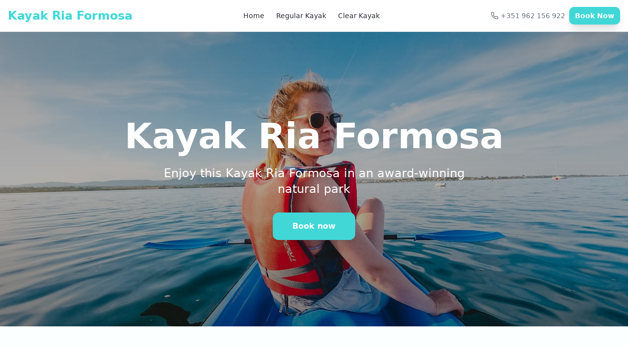

--- FILE ---
content_type: text/html; charset=utf-8
request_url: https://kayak-ria-formosa.pt/?post_type=st_tours&s&location_id=10199&location_name=Fuseta&partner_id=1&orderby=name_z_a
body_size: 1053
content:
<!doctype html>
<html lang="en">
  <head>
    <meta charset="UTF-8" />
    <meta name="viewport" content="width=device-width, initial-scale=1.0" />
    <title>Kayak Ria Formosa - Kayak Rentals in Fuseta, Portugal</title>
    <meta name="description" content="Experience the beauty of Ria Formosa Natural Park with our kayak tours in Fuseta. Regular and clear kayak rentals available. Free cancellation up to 24 hours.">
    <meta name="author" content="Kayak Ria Formosa" />

    
    
    <meta property="og:type" content="website" />
    <meta property="og:image" content="https://storage.googleapis.com/gpt-engineer-file-uploads/ZlW6ZBVXoOUDjaCVHCL49Qgku8y2/social-images/social-1761566528483-dji_fly_20230319_112528_309_1679225138550_photo.jpg">

    <meta name="twitter:card" content="summary_large_image" />
    <meta name="twitter:site" content="@lovable_dev" />
    <meta name="twitter:image" content="https://storage.googleapis.com/gpt-engineer-file-uploads/ZlW6ZBVXoOUDjaCVHCL49Qgku8y2/social-images/social-1761566528483-dji_fly_20230319_112528_309_1679225138550_photo.jpg">
    <meta property="og:title" content="Kayak Ria Formosa - Kayak Rentals in Fuseta, Portugal">
  <meta name="twitter:title" content="Kayak Ria Formosa - Kayak Rentals in Fuseta, Portugal">
  <meta property="og:description" content="Experience the beauty of Ria Formosa Natural Park with our kayak tours in Fuseta. Regular and clear kayak rentals available. Free cancellation up to 24 hours.">
  <meta name="twitter:description" content="Experience the beauty of Ria Formosa Natural Park with our kayak tours in Fuseta. Regular and clear kayak rentals available. Free cancellation up to 24 hours.">
  <link rel="icon" type="image/x-icon" href="https://storage.googleapis.com/gpt-engineer-file-uploads/ZlW6ZBVXoOUDjaCVHCL49Qgku8y2/uploads/1761566500535-ChatGPT Image Oct 27, 2025, 10_09_36 AM.png">
  <script type="module" crossorigin src="/assets/index-Bx7WxFVj.js"></script>
  <link rel="stylesheet" crossorigin href="/assets/index-CHqd1BfO.css">
<script defer src="https://kayak-ria-formosa.pt/~flock.js" data-proxy-url="https://kayak-ria-formosa.pt/~api/analytics"></script></head>

  <body>
    <div id="root"></div>
    <script type="text/javascript" src="https://fareharbor.com/embeds/api/v1/?autolightframe=yes"></script>
  </body>
</html>


--- FILE ---
content_type: text/javascript; charset=utf-8
request_url: https://kayak-ria-formosa.pt/assets/index-Bx7WxFVj.js
body_size: 117076
content:
var Pd=e=>{throw TypeError(e)};var qa=(e,t,n)=>t.has(e)||Pd("Cannot "+n);var N=(e,t,n)=>(qa(e,t,"read from private field"),n?n.call(e):t.get(e)),Z=(e,t,n)=>t.has(e)?Pd("Cannot add the same private member more than once"):t instanceof WeakSet?t.add(e):t.set(e,n),U=(e,t,n,r)=>(qa(e,t,"write to private field"),r?r.call(e,n):t.set(e,n),n),Re=(e,t,n)=>(qa(e,t,"access private method"),n);var Ws=(e,t,n,r)=>({set _(o){U(e,t,o,n)},get _(){return N(e,t,r)}});function Qy(e,t){for(var n=0;n<t.length;n++){const r=t[n];if(typeof r!="string"&&!Array.isArray(r)){for(const o in r)if(o!=="default"&&!(o in e)){const s=Object.getOwnPropertyDescriptor(r,o);s&&Object.defineProperty(e,o,s.get?s:{enumerable:!0,get:()=>r[o]})}}}return Object.freeze(Object.defineProperty(e,Symbol.toStringTag,{value:"Module"}))}(function(){const t=document.createElement("link").relList;if(t&&t.supports&&t.supports("modulepreload"))return;for(const o of document.querySelectorAll('link[rel="modulepreload"]'))r(o);new MutationObserver(o=>{for(const s of o)if(s.type==="childList")for(const i of s.addedNodes)i.tagName==="LINK"&&i.rel==="modulepreload"&&r(i)}).observe(document,{childList:!0,subtree:!0});function n(o){const s={};return o.integrity&&(s.integrity=o.integrity),o.referrerPolicy&&(s.referrerPolicy=o.referrerPolicy),o.crossOrigin==="use-credentials"?s.credentials="include":o.crossOrigin==="anonymous"?s.credentials="omit":s.credentials="same-origin",s}function r(o){if(o.ep)return;o.ep=!0;const s=n(o);fetch(o.href,s)}})();function Bp(e){return e&&e.__esModule&&Object.prototype.hasOwnProperty.call(e,"default")?e.default:e}var Up={exports:{}},pa={},Wp={exports:{}},Y={};/**
 * @license React
 * react.production.min.js
 *
 * Copyright (c) Facebook, Inc. and its affiliates.
 *
 * This source code is licensed under the MIT license found in the
 * LICENSE file in the root directory of this source tree.
 */var Rs=Symbol.for("react.element"),Yy=Symbol.for("react.portal"),Gy=Symbol.for("react.fragment"),qy=Symbol.for("react.strict_mode"),Xy=Symbol.for("react.profiler"),Zy=Symbol.for("react.provider"),Jy=Symbol.for("react.context"),e0=Symbol.for("react.forward_ref"),t0=Symbol.for("react.suspense"),n0=Symbol.for("react.memo"),r0=Symbol.for("react.lazy"),Rd=Symbol.iterator;function o0(e){return e===null||typeof e!="object"?null:(e=Rd&&e[Rd]||e["@@iterator"],typeof e=="function"?e:null)}var Vp={isMounted:function(){return!1},enqueueForceUpdate:function(){},enqueueReplaceState:function(){},enqueueSetState:function(){}},Hp=Object.assign,Kp={};function Co(e,t,n){this.props=e,this.context=t,this.refs=Kp,this.updater=n||Vp}Co.prototype.isReactComponent={};Co.prototype.setState=function(e,t){if(typeof e!="object"&&typeof e!="function"&&e!=null)throw Error("setState(...): takes an object of state variables to update or a function which returns an object of state variables.");this.updater.enqueueSetState(this,e,t,"setState")};Co.prototype.forceUpdate=function(e){this.updater.enqueueForceUpdate(this,e,"forceUpdate")};function Qp(){}Qp.prototype=Co.prototype;function Qu(e,t,n){this.props=e,this.context=t,this.refs=Kp,this.updater=n||Vp}var Yu=Qu.prototype=new Qp;Yu.constructor=Qu;Hp(Yu,Co.prototype);Yu.isPureReactComponent=!0;var Td=Array.isArray,Yp=Object.prototype.hasOwnProperty,Gu={current:null},Gp={key:!0,ref:!0,__self:!0,__source:!0};function qp(e,t,n){var r,o={},s=null,i=null;if(t!=null)for(r in t.ref!==void 0&&(i=t.ref),t.key!==void 0&&(s=""+t.key),t)Yp.call(t,r)&&!Gp.hasOwnProperty(r)&&(o[r]=t[r]);var a=arguments.length-2;if(a===1)o.children=n;else if(1<a){for(var l=Array(a),c=0;c<a;c++)l[c]=arguments[c+2];o.children=l}if(e&&e.defaultProps)for(r in a=e.defaultProps,a)o[r]===void 0&&(o[r]=a[r]);return{$$typeof:Rs,type:e,key:s,ref:i,props:o,_owner:Gu.current}}function s0(e,t){return{$$typeof:Rs,type:e.type,key:t,ref:e.ref,props:e.props,_owner:e._owner}}function qu(e){return typeof e=="object"&&e!==null&&e.$$typeof===Rs}function i0(e){var t={"=":"=0",":":"=2"};return"$"+e.replace(/[=:]/g,function(n){return t[n]})}var Ad=/\/+/g;function Xa(e,t){return typeof e=="object"&&e!==null&&e.key!=null?i0(""+e.key):t.toString(36)}function vi(e,t,n,r,o){var s=typeof e;(s==="undefined"||s==="boolean")&&(e=null);var i=!1;if(e===null)i=!0;else switch(s){case"string":case"number":i=!0;break;case"object":switch(e.$$typeof){case Rs:case Yy:i=!0}}if(i)return i=e,o=o(i),e=r===""?"."+Xa(i,0):r,Td(o)?(n="",e!=null&&(n=e.replace(Ad,"$&/")+"/"),vi(o,t,n,"",function(c){return c})):o!=null&&(qu(o)&&(o=s0(o,n+(!o.key||i&&i.key===o.key?"":(""+o.key).replace(Ad,"$&/")+"/")+e)),t.push(o)),1;if(i=0,r=r===""?".":r+":",Td(e))for(var a=0;a<e.length;a++){s=e[a];var l=r+Xa(s,a);i+=vi(s,t,n,l,o)}else if(l=o0(e),typeof l=="function")for(e=l.call(e),a=0;!(s=e.next()).done;)s=s.value,l=r+Xa(s,a++),i+=vi(s,t,n,l,o);else if(s==="object")throw t=String(e),Error("Objects are not valid as a React child (found: "+(t==="[object Object]"?"object with keys {"+Object.keys(e).join(", ")+"}":t)+"). If you meant to render a collection of children, use an array instead.");return i}function Vs(e,t,n){if(e==null)return e;var r=[],o=0;return vi(e,r,"","",function(s){return t.call(n,s,o++)}),r}function a0(e){if(e._status===-1){var t=e._result;t=t(),t.then(function(n){(e._status===0||e._status===-1)&&(e._status=1,e._result=n)},function(n){(e._status===0||e._status===-1)&&(e._status=2,e._result=n)}),e._status===-1&&(e._status=0,e._result=t)}if(e._status===1)return e._result.default;throw e._result}var $e={current:null},gi={transition:null},l0={ReactCurrentDispatcher:$e,ReactCurrentBatchConfig:gi,ReactCurrentOwner:Gu};function Xp(){throw Error("act(...) is not supported in production builds of React.")}Y.Children={map:Vs,forEach:function(e,t,n){Vs(e,function(){t.apply(this,arguments)},n)},count:function(e){var t=0;return Vs(e,function(){t++}),t},toArray:function(e){return Vs(e,function(t){return t})||[]},only:function(e){if(!qu(e))throw Error("React.Children.only expected to receive a single React element child.");return e}};Y.Component=Co;Y.Fragment=Gy;Y.Profiler=Xy;Y.PureComponent=Qu;Y.StrictMode=qy;Y.Suspense=t0;Y.__SECRET_INTERNALS_DO_NOT_USE_OR_YOU_WILL_BE_FIRED=l0;Y.act=Xp;Y.cloneElement=function(e,t,n){if(e==null)throw Error("React.cloneElement(...): The argument must be a React element, but you passed "+e+".");var r=Hp({},e.props),o=e.key,s=e.ref,i=e._owner;if(t!=null){if(t.ref!==void 0&&(s=t.ref,i=Gu.current),t.key!==void 0&&(o=""+t.key),e.type&&e.type.defaultProps)var a=e.type.defaultProps;for(l in t)Yp.call(t,l)&&!Gp.hasOwnProperty(l)&&(r[l]=t[l]===void 0&&a!==void 0?a[l]:t[l])}var l=arguments.length-2;if(l===1)r.children=n;else if(1<l){a=Array(l);for(var c=0;c<l;c++)a[c]=arguments[c+2];r.children=a}return{$$typeof:Rs,type:e.type,key:o,ref:s,props:r,_owner:i}};Y.createContext=function(e){return e={$$typeof:Jy,_currentValue:e,_currentValue2:e,_threadCount:0,Provider:null,Consumer:null,_defaultValue:null,_globalName:null},e.Provider={$$typeof:Zy,_context:e},e.Consumer=e};Y.createElement=qp;Y.createFactory=function(e){var t=qp.bind(null,e);return t.type=e,t};Y.createRef=function(){return{current:null}};Y.forwardRef=function(e){return{$$typeof:e0,render:e}};Y.isValidElement=qu;Y.lazy=function(e){return{$$typeof:r0,_payload:{_status:-1,_result:e},_init:a0}};Y.memo=function(e,t){return{$$typeof:n0,type:e,compare:t===void 0?null:t}};Y.startTransition=function(e){var t=gi.transition;gi.transition={};try{e()}finally{gi.transition=t}};Y.unstable_act=Xp;Y.useCallback=function(e,t){return $e.current.useCallback(e,t)};Y.useContext=function(e){return $e.current.useContext(e)};Y.useDebugValue=function(){};Y.useDeferredValue=function(e){return $e.current.useDeferredValue(e)};Y.useEffect=function(e,t){return $e.current.useEffect(e,t)};Y.useId=function(){return $e.current.useId()};Y.useImperativeHandle=function(e,t,n){return $e.current.useImperativeHandle(e,t,n)};Y.useInsertionEffect=function(e,t){return $e.current.useInsertionEffect(e,t)};Y.useLayoutEffect=function(e,t){return $e.current.useLayoutEffect(e,t)};Y.useMemo=function(e,t){return $e.current.useMemo(e,t)};Y.useReducer=function(e,t,n){return $e.current.useReducer(e,t,n)};Y.useRef=function(e){return $e.current.useRef(e)};Y.useState=function(e){return $e.current.useState(e)};Y.useSyncExternalStore=function(e,t,n){return $e.current.useSyncExternalStore(e,t,n)};Y.useTransition=function(){return $e.current.useTransition()};Y.version="18.3.1";Wp.exports=Y;var y=Wp.exports;const T=Bp(y),Xu=Qy({__proto__:null,default:T},[y]);/**
 * @license React
 * react-jsx-runtime.production.min.js
 *
 * Copyright (c) Facebook, Inc. and its affiliates.
 *
 * This source code is licensed under the MIT license found in the
 * LICENSE file in the root directory of this source tree.
 */var u0=y,c0=Symbol.for("react.element"),d0=Symbol.for("react.fragment"),f0=Object.prototype.hasOwnProperty,p0=u0.__SECRET_INTERNALS_DO_NOT_USE_OR_YOU_WILL_BE_FIRED.ReactCurrentOwner,h0={key:!0,ref:!0,__self:!0,__source:!0};function Zp(e,t,n){var r,o={},s=null,i=null;n!==void 0&&(s=""+n),t.key!==void 0&&(s=""+t.key),t.ref!==void 0&&(i=t.ref);for(r in t)f0.call(t,r)&&!h0.hasOwnProperty(r)&&(o[r]=t[r]);if(e&&e.defaultProps)for(r in t=e.defaultProps,t)o[r]===void 0&&(o[r]=t[r]);return{$$typeof:c0,type:e,key:s,ref:i,props:o,_owner:p0.current}}pa.Fragment=d0;pa.jsx=Zp;pa.jsxs=Zp;Up.exports=pa;var u=Up.exports,Jp={exports:{}},tt={},eh={exports:{}},th={};/**
 * @license React
 * scheduler.production.min.js
 *
 * Copyright (c) Facebook, Inc. and its affiliates.
 *
 * This source code is licensed under the MIT license found in the
 * LICENSE file in the root directory of this source tree.
 */(function(e){function t(j,P){var I=j.length;j.push(P);e:for(;0<I;){var V=I-1>>>1,F=j[V];if(0<o(F,P))j[V]=P,j[I]=F,I=V;else break e}}function n(j){return j.length===0?null:j[0]}function r(j){if(j.length===0)return null;var P=j[0],I=j.pop();if(I!==P){j[0]=I;e:for(var V=0,F=j.length,Q=F>>>1;V<Q;){var q=2*(V+1)-1,ge=j[q],Pe=q+1,J=j[Pe];if(0>o(ge,I))Pe<F&&0>o(J,ge)?(j[V]=J,j[Pe]=I,V=Pe):(j[V]=ge,j[q]=I,V=q);else if(Pe<F&&0>o(J,I))j[V]=J,j[Pe]=I,V=Pe;else break e}}return P}function o(j,P){var I=j.sortIndex-P.sortIndex;return I!==0?I:j.id-P.id}if(typeof performance=="object"&&typeof performance.now=="function"){var s=performance;e.unstable_now=function(){return s.now()}}else{var i=Date,a=i.now();e.unstable_now=function(){return i.now()-a}}var l=[],c=[],d=1,f=null,v=3,p=!1,C=!1,m=!1,w=typeof setTimeout=="function"?setTimeout:null,g=typeof clearTimeout=="function"?clearTimeout:null,h=typeof setImmediate<"u"?setImmediate:null;typeof navigator<"u"&&navigator.scheduling!==void 0&&navigator.scheduling.isInputPending!==void 0&&navigator.scheduling.isInputPending.bind(navigator.scheduling);function x(j){for(var P=n(c);P!==null;){if(P.callback===null)r(c);else if(P.startTime<=j)r(c),P.sortIndex=P.expirationTime,t(l,P);else break;P=n(c)}}function S(j){if(m=!1,x(j),!C)if(n(l)!==null)C=!0,$(E);else{var P=n(c);P!==null&&W(S,P.startTime-j)}}function E(j,P){C=!1,m&&(m=!1,g(R),R=-1),p=!0;var I=v;try{for(x(P),f=n(l);f!==null&&(!(f.expirationTime>P)||j&&!z());){var V=f.callback;if(typeof V=="function"){f.callback=null,v=f.priorityLevel;var F=V(f.expirationTime<=P);P=e.unstable_now(),typeof F=="function"?f.callback=F:f===n(l)&&r(l),x(P)}else r(l);f=n(l)}if(f!==null)var Q=!0;else{var q=n(c);q!==null&&W(S,q.startTime-P),Q=!1}return Q}finally{f=null,v=I,p=!1}}var b=!1,k=null,R=-1,O=5,_=-1;function z(){return!(e.unstable_now()-_<O)}function L(){if(k!==null){var j=e.unstable_now();_=j;var P=!0;try{P=k(!0,j)}finally{P?K():(b=!1,k=null)}}else b=!1}var K;if(typeof h=="function")K=function(){h(L)};else if(typeof MessageChannel<"u"){var M=new MessageChannel,G=M.port2;M.port1.onmessage=L,K=function(){G.postMessage(null)}}else K=function(){w(L,0)};function $(j){k=j,b||(b=!0,K())}function W(j,P){R=w(function(){j(e.unstable_now())},P)}e.unstable_IdlePriority=5,e.unstable_ImmediatePriority=1,e.unstable_LowPriority=4,e.unstable_NormalPriority=3,e.unstable_Profiling=null,e.unstable_UserBlockingPriority=2,e.unstable_cancelCallback=function(j){j.callback=null},e.unstable_continueExecution=function(){C||p||(C=!0,$(E))},e.unstable_forceFrameRate=function(j){0>j||125<j?console.error("forceFrameRate takes a positive int between 0 and 125, forcing frame rates higher than 125 fps is not supported"):O=0<j?Math.floor(1e3/j):5},e.unstable_getCurrentPriorityLevel=function(){return v},e.unstable_getFirstCallbackNode=function(){return n(l)},e.unstable_next=function(j){switch(v){case 1:case 2:case 3:var P=3;break;default:P=v}var I=v;v=P;try{return j()}finally{v=I}},e.unstable_pauseExecution=function(){},e.unstable_requestPaint=function(){},e.unstable_runWithPriority=function(j,P){switch(j){case 1:case 2:case 3:case 4:case 5:break;default:j=3}var I=v;v=j;try{return P()}finally{v=I}},e.unstable_scheduleCallback=function(j,P,I){var V=e.unstable_now();switch(typeof I=="object"&&I!==null?(I=I.delay,I=typeof I=="number"&&0<I?V+I:V):I=V,j){case 1:var F=-1;break;case 2:F=250;break;case 5:F=1073741823;break;case 4:F=1e4;break;default:F=5e3}return F=I+F,j={id:d++,callback:P,priorityLevel:j,startTime:I,expirationTime:F,sortIndex:-1},I>V?(j.sortIndex=I,t(c,j),n(l)===null&&j===n(c)&&(m?(g(R),R=-1):m=!0,W(S,I-V))):(j.sortIndex=F,t(l,j),C||p||(C=!0,$(E))),j},e.unstable_shouldYield=z,e.unstable_wrapCallback=function(j){var P=v;return function(){var I=v;v=P;try{return j.apply(this,arguments)}finally{v=I}}}})(th);eh.exports=th;var m0=eh.exports;/**
 * @license React
 * react-dom.production.min.js
 *
 * Copyright (c) Facebook, Inc. and its affiliates.
 *
 * This source code is licensed under the MIT license found in the
 * LICENSE file in the root directory of this source tree.
 */var v0=y,et=m0;function A(e){for(var t="https://reactjs.org/docs/error-decoder.html?invariant="+e,n=1;n<arguments.length;n++)t+="&args[]="+encodeURIComponent(arguments[n]);return"Minified React error #"+e+"; visit "+t+" for the full message or use the non-minified dev environment for full errors and additional helpful warnings."}var nh=new Set,rs={};function wr(e,t){fo(e,t),fo(e+"Capture",t)}function fo(e,t){for(rs[e]=t,e=0;e<t.length;e++)nh.add(t[e])}var tn=!(typeof window>"u"||typeof window.document>"u"||typeof window.document.createElement>"u"),Fl=Object.prototype.hasOwnProperty,g0=/^[:A-Z_a-z\u00C0-\u00D6\u00D8-\u00F6\u00F8-\u02FF\u0370-\u037D\u037F-\u1FFF\u200C-\u200D\u2070-\u218F\u2C00-\u2FEF\u3001-\uD7FF\uF900-\uFDCF\uFDF0-\uFFFD][:A-Z_a-z\u00C0-\u00D6\u00D8-\u00F6\u00F8-\u02FF\u0370-\u037D\u037F-\u1FFF\u200C-\u200D\u2070-\u218F\u2C00-\u2FEF\u3001-\uD7FF\uF900-\uFDCF\uFDF0-\uFFFD\-.0-9\u00B7\u0300-\u036F\u203F-\u2040]*$/,Od={},_d={};function y0(e){return Fl.call(_d,e)?!0:Fl.call(Od,e)?!1:g0.test(e)?_d[e]=!0:(Od[e]=!0,!1)}function x0(e,t,n,r){if(n!==null&&n.type===0)return!1;switch(typeof t){case"function":case"symbol":return!0;case"boolean":return r?!1:n!==null?!n.acceptsBooleans:(e=e.toLowerCase().slice(0,5),e!=="data-"&&e!=="aria-");default:return!1}}function w0(e,t,n,r){if(t===null||typeof t>"u"||x0(e,t,n,r))return!0;if(r)return!1;if(n!==null)switch(n.type){case 3:return!t;case 4:return t===!1;case 5:return isNaN(t);case 6:return isNaN(t)||1>t}return!1}function Be(e,t,n,r,o,s,i){this.acceptsBooleans=t===2||t===3||t===4,this.attributeName=r,this.attributeNamespace=o,this.mustUseProperty=n,this.propertyName=e,this.type=t,this.sanitizeURL=s,this.removeEmptyString=i}var Ne={};"children dangerouslySetInnerHTML defaultValue defaultChecked innerHTML suppressContentEditableWarning suppressHydrationWarning style".split(" ").forEach(function(e){Ne[e]=new Be(e,0,!1,e,null,!1,!1)});[["acceptCharset","accept-charset"],["className","class"],["htmlFor","for"],["httpEquiv","http-equiv"]].forEach(function(e){var t=e[0];Ne[t]=new Be(t,1,!1,e[1],null,!1,!1)});["contentEditable","draggable","spellCheck","value"].forEach(function(e){Ne[e]=new Be(e,2,!1,e.toLowerCase(),null,!1,!1)});["autoReverse","externalResourcesRequired","focusable","preserveAlpha"].forEach(function(e){Ne[e]=new Be(e,2,!1,e,null,!1,!1)});"allowFullScreen async autoFocus autoPlay controls default defer disabled disablePictureInPicture disableRemotePlayback formNoValidate hidden loop noModule noValidate open playsInline readOnly required reversed scoped seamless itemScope".split(" ").forEach(function(e){Ne[e]=new Be(e,3,!1,e.toLowerCase(),null,!1,!1)});["checked","multiple","muted","selected"].forEach(function(e){Ne[e]=new Be(e,3,!0,e,null,!1,!1)});["capture","download"].forEach(function(e){Ne[e]=new Be(e,4,!1,e,null,!1,!1)});["cols","rows","size","span"].forEach(function(e){Ne[e]=new Be(e,6,!1,e,null,!1,!1)});["rowSpan","start"].forEach(function(e){Ne[e]=new Be(e,5,!1,e.toLowerCase(),null,!1,!1)});var Zu=/[\-:]([a-z])/g;function Ju(e){return e[1].toUpperCase()}"accent-height alignment-baseline arabic-form baseline-shift cap-height clip-path clip-rule color-interpolation color-interpolation-filters color-profile color-rendering dominant-baseline enable-background fill-opacity fill-rule flood-color flood-opacity font-family font-size font-size-adjust font-stretch font-style font-variant font-weight glyph-name glyph-orientation-horizontal glyph-orientation-vertical horiz-adv-x horiz-origin-x image-rendering letter-spacing lighting-color marker-end marker-mid marker-start overline-position overline-thickness paint-order panose-1 pointer-events rendering-intent shape-rendering stop-color stop-opacity strikethrough-position strikethrough-thickness stroke-dasharray stroke-dashoffset stroke-linecap stroke-linejoin stroke-miterlimit stroke-opacity stroke-width text-anchor text-decoration text-rendering underline-position underline-thickness unicode-bidi unicode-range units-per-em v-alphabetic v-hanging v-ideographic v-mathematical vector-effect vert-adv-y vert-origin-x vert-origin-y word-spacing writing-mode xmlns:xlink x-height".split(" ").forEach(function(e){var t=e.replace(Zu,Ju);Ne[t]=new Be(t,1,!1,e,null,!1,!1)});"xlink:actuate xlink:arcrole xlink:role xlink:show xlink:title xlink:type".split(" ").forEach(function(e){var t=e.replace(Zu,Ju);Ne[t]=new Be(t,1,!1,e,"http://www.w3.org/1999/xlink",!1,!1)});["xml:base","xml:lang","xml:space"].forEach(function(e){var t=e.replace(Zu,Ju);Ne[t]=new Be(t,1,!1,e,"http://www.w3.org/XML/1998/namespace",!1,!1)});["tabIndex","crossOrigin"].forEach(function(e){Ne[e]=new Be(e,1,!1,e.toLowerCase(),null,!1,!1)});Ne.xlinkHref=new Be("xlinkHref",1,!1,"xlink:href","http://www.w3.org/1999/xlink",!0,!1);["src","href","action","formAction"].forEach(function(e){Ne[e]=new Be(e,1,!1,e.toLowerCase(),null,!0,!0)});function ec(e,t,n,r){var o=Ne.hasOwnProperty(t)?Ne[t]:null;(o!==null?o.type!==0:r||!(2<t.length)||t[0]!=="o"&&t[0]!=="O"||t[1]!=="n"&&t[1]!=="N")&&(w0(t,n,o,r)&&(n=null),r||o===null?y0(t)&&(n===null?e.removeAttribute(t):e.setAttribute(t,""+n)):o.mustUseProperty?e[o.propertyName]=n===null?o.type===3?!1:"":n:(t=o.attributeName,r=o.attributeNamespace,n===null?e.removeAttribute(t):(o=o.type,n=o===3||o===4&&n===!0?"":""+n,r?e.setAttributeNS(r,t,n):e.setAttribute(t,n))))}var ln=v0.__SECRET_INTERNALS_DO_NOT_USE_OR_YOU_WILL_BE_FIRED,Hs=Symbol.for("react.element"),Dr=Symbol.for("react.portal"),Lr=Symbol.for("react.fragment"),tc=Symbol.for("react.strict_mode"),zl=Symbol.for("react.profiler"),rh=Symbol.for("react.provider"),oh=Symbol.for("react.context"),nc=Symbol.for("react.forward_ref"),$l=Symbol.for("react.suspense"),Bl=Symbol.for("react.suspense_list"),rc=Symbol.for("react.memo"),wn=Symbol.for("react.lazy"),sh=Symbol.for("react.offscreen"),Md=Symbol.iterator;function To(e){return e===null||typeof e!="object"?null:(e=Md&&e[Md]||e["@@iterator"],typeof e=="function"?e:null)}var fe=Object.assign,Za;function $o(e){if(Za===void 0)try{throw Error()}catch(n){var t=n.stack.trim().match(/\n( *(at )?)/);Za=t&&t[1]||""}return`
`+Za+e}var Ja=!1;function el(e,t){if(!e||Ja)return"";Ja=!0;var n=Error.prepareStackTrace;Error.prepareStackTrace=void 0;try{if(t)if(t=function(){throw Error()},Object.defineProperty(t.prototype,"props",{set:function(){throw Error()}}),typeof Reflect=="object"&&Reflect.construct){try{Reflect.construct(t,[])}catch(c){var r=c}Reflect.construct(e,[],t)}else{try{t.call()}catch(c){r=c}e.call(t.prototype)}else{try{throw Error()}catch(c){r=c}e()}}catch(c){if(c&&r&&typeof c.stack=="string"){for(var o=c.stack.split(`
`),s=r.stack.split(`
`),i=o.length-1,a=s.length-1;1<=i&&0<=a&&o[i]!==s[a];)a--;for(;1<=i&&0<=a;i--,a--)if(o[i]!==s[a]){if(i!==1||a!==1)do if(i--,a--,0>a||o[i]!==s[a]){var l=`
`+o[i].replace(" at new "," at ");return e.displayName&&l.includes("<anonymous>")&&(l=l.replace("<anonymous>",e.displayName)),l}while(1<=i&&0<=a);break}}}finally{Ja=!1,Error.prepareStackTrace=n}return(e=e?e.displayName||e.name:"")?$o(e):""}function C0(e){switch(e.tag){case 5:return $o(e.type);case 16:return $o("Lazy");case 13:return $o("Suspense");case 19:return $o("SuspenseList");case 0:case 2:case 15:return e=el(e.type,!1),e;case 11:return e=el(e.type.render,!1),e;case 1:return e=el(e.type,!0),e;default:return""}}function Ul(e){if(e==null)return null;if(typeof e=="function")return e.displayName||e.name||null;if(typeof e=="string")return e;switch(e){case Lr:return"Fragment";case Dr:return"Portal";case zl:return"Profiler";case tc:return"StrictMode";case $l:return"Suspense";case Bl:return"SuspenseList"}if(typeof e=="object")switch(e.$$typeof){case oh:return(e.displayName||"Context")+".Consumer";case rh:return(e._context.displayName||"Context")+".Provider";case nc:var t=e.render;return e=e.displayName,e||(e=t.displayName||t.name||"",e=e!==""?"ForwardRef("+e+")":"ForwardRef"),e;case rc:return t=e.displayName||null,t!==null?t:Ul(e.type)||"Memo";case wn:t=e._payload,e=e._init;try{return Ul(e(t))}catch{}}return null}function S0(e){var t=e.type;switch(e.tag){case 24:return"Cache";case 9:return(t.displayName||"Context")+".Consumer";case 10:return(t._context.displayName||"Context")+".Provider";case 18:return"DehydratedFragment";case 11:return e=t.render,e=e.displayName||e.name||"",t.displayName||(e!==""?"ForwardRef("+e+")":"ForwardRef");case 7:return"Fragment";case 5:return t;case 4:return"Portal";case 3:return"Root";case 6:return"Text";case 16:return Ul(t);case 8:return t===tc?"StrictMode":"Mode";case 22:return"Offscreen";case 12:return"Profiler";case 21:return"Scope";case 13:return"Suspense";case 19:return"SuspenseList";case 25:return"TracingMarker";case 1:case 0:case 17:case 2:case 14:case 15:if(typeof t=="function")return t.displayName||t.name||null;if(typeof t=="string")return t}return null}function Bn(e){switch(typeof e){case"boolean":case"number":case"string":case"undefined":return e;case"object":return e;default:return""}}function ih(e){var t=e.type;return(e=e.nodeName)&&e.toLowerCase()==="input"&&(t==="checkbox"||t==="radio")}function E0(e){var t=ih(e)?"checked":"value",n=Object.getOwnPropertyDescriptor(e.constructor.prototype,t),r=""+e[t];if(!e.hasOwnProperty(t)&&typeof n<"u"&&typeof n.get=="function"&&typeof n.set=="function"){var o=n.get,s=n.set;return Object.defineProperty(e,t,{configurable:!0,get:function(){return o.call(this)},set:function(i){r=""+i,s.call(this,i)}}),Object.defineProperty(e,t,{enumerable:n.enumerable}),{getValue:function(){return r},setValue:function(i){r=""+i},stopTracking:function(){e._valueTracker=null,delete e[t]}}}}function Ks(e){e._valueTracker||(e._valueTracker=E0(e))}function ah(e){if(!e)return!1;var t=e._valueTracker;if(!t)return!0;var n=t.getValue(),r="";return e&&(r=ih(e)?e.checked?"true":"false":e.value),e=r,e!==n?(t.setValue(e),!0):!1}function _i(e){if(e=e||(typeof document<"u"?document:void 0),typeof e>"u")return null;try{return e.activeElement||e.body}catch{return e.body}}function Wl(e,t){var n=t.checked;return fe({},t,{defaultChecked:void 0,defaultValue:void 0,value:void 0,checked:n??e._wrapperState.initialChecked})}function Id(e,t){var n=t.defaultValue==null?"":t.defaultValue,r=t.checked!=null?t.checked:t.defaultChecked;n=Bn(t.value!=null?t.value:n),e._wrapperState={initialChecked:r,initialValue:n,controlled:t.type==="checkbox"||t.type==="radio"?t.checked!=null:t.value!=null}}function lh(e,t){t=t.checked,t!=null&&ec(e,"checked",t,!1)}function Vl(e,t){lh(e,t);var n=Bn(t.value),r=t.type;if(n!=null)r==="number"?(n===0&&e.value===""||e.value!=n)&&(e.value=""+n):e.value!==""+n&&(e.value=""+n);else if(r==="submit"||r==="reset"){e.removeAttribute("value");return}t.hasOwnProperty("value")?Hl(e,t.type,n):t.hasOwnProperty("defaultValue")&&Hl(e,t.type,Bn(t.defaultValue)),t.checked==null&&t.defaultChecked!=null&&(e.defaultChecked=!!t.defaultChecked)}function Dd(e,t,n){if(t.hasOwnProperty("value")||t.hasOwnProperty("defaultValue")){var r=t.type;if(!(r!=="submit"&&r!=="reset"||t.value!==void 0&&t.value!==null))return;t=""+e._wrapperState.initialValue,n||t===e.value||(e.value=t),e.defaultValue=t}n=e.name,n!==""&&(e.name=""),e.defaultChecked=!!e._wrapperState.initialChecked,n!==""&&(e.name=n)}function Hl(e,t,n){(t!=="number"||_i(e.ownerDocument)!==e)&&(n==null?e.defaultValue=""+e._wrapperState.initialValue:e.defaultValue!==""+n&&(e.defaultValue=""+n))}var Bo=Array.isArray;function Yr(e,t,n,r){if(e=e.options,t){t={};for(var o=0;o<n.length;o++)t["$"+n[o]]=!0;for(n=0;n<e.length;n++)o=t.hasOwnProperty("$"+e[n].value),e[n].selected!==o&&(e[n].selected=o),o&&r&&(e[n].defaultSelected=!0)}else{for(n=""+Bn(n),t=null,o=0;o<e.length;o++){if(e[o].value===n){e[o].selected=!0,r&&(e[o].defaultSelected=!0);return}t!==null||e[o].disabled||(t=e[o])}t!==null&&(t.selected=!0)}}function Kl(e,t){if(t.dangerouslySetInnerHTML!=null)throw Error(A(91));return fe({},t,{value:void 0,defaultValue:void 0,children:""+e._wrapperState.initialValue})}function Ld(e,t){var n=t.value;if(n==null){if(n=t.children,t=t.defaultValue,n!=null){if(t!=null)throw Error(A(92));if(Bo(n)){if(1<n.length)throw Error(A(93));n=n[0]}t=n}t==null&&(t=""),n=t}e._wrapperState={initialValue:Bn(n)}}function uh(e,t){var n=Bn(t.value),r=Bn(t.defaultValue);n!=null&&(n=""+n,n!==e.value&&(e.value=n),t.defaultValue==null&&e.defaultValue!==n&&(e.defaultValue=n)),r!=null&&(e.defaultValue=""+r)}function Fd(e){var t=e.textContent;t===e._wrapperState.initialValue&&t!==""&&t!==null&&(e.value=t)}function ch(e){switch(e){case"svg":return"http://www.w3.org/2000/svg";case"math":return"http://www.w3.org/1998/Math/MathML";default:return"http://www.w3.org/1999/xhtml"}}function Ql(e,t){return e==null||e==="http://www.w3.org/1999/xhtml"?ch(t):e==="http://www.w3.org/2000/svg"&&t==="foreignObject"?"http://www.w3.org/1999/xhtml":e}var Qs,dh=function(e){return typeof MSApp<"u"&&MSApp.execUnsafeLocalFunction?function(t,n,r,o){MSApp.execUnsafeLocalFunction(function(){return e(t,n,r,o)})}:e}(function(e,t){if(e.namespaceURI!=="http://www.w3.org/2000/svg"||"innerHTML"in e)e.innerHTML=t;else{for(Qs=Qs||document.createElement("div"),Qs.innerHTML="<svg>"+t.valueOf().toString()+"</svg>",t=Qs.firstChild;e.firstChild;)e.removeChild(e.firstChild);for(;t.firstChild;)e.appendChild(t.firstChild)}});function os(e,t){if(t){var n=e.firstChild;if(n&&n===e.lastChild&&n.nodeType===3){n.nodeValue=t;return}}e.textContent=t}var Ko={animationIterationCount:!0,aspectRatio:!0,borderImageOutset:!0,borderImageSlice:!0,borderImageWidth:!0,boxFlex:!0,boxFlexGroup:!0,boxOrdinalGroup:!0,columnCount:!0,columns:!0,flex:!0,flexGrow:!0,flexPositive:!0,flexShrink:!0,flexNegative:!0,flexOrder:!0,gridArea:!0,gridRow:!0,gridRowEnd:!0,gridRowSpan:!0,gridRowStart:!0,gridColumn:!0,gridColumnEnd:!0,gridColumnSpan:!0,gridColumnStart:!0,fontWeight:!0,lineClamp:!0,lineHeight:!0,opacity:!0,order:!0,orphans:!0,tabSize:!0,widows:!0,zIndex:!0,zoom:!0,fillOpacity:!0,floodOpacity:!0,stopOpacity:!0,strokeDasharray:!0,strokeDashoffset:!0,strokeMiterlimit:!0,strokeOpacity:!0,strokeWidth:!0},b0=["Webkit","ms","Moz","O"];Object.keys(Ko).forEach(function(e){b0.forEach(function(t){t=t+e.charAt(0).toUpperCase()+e.substring(1),Ko[t]=Ko[e]})});function fh(e,t,n){return t==null||typeof t=="boolean"||t===""?"":n||typeof t!="number"||t===0||Ko.hasOwnProperty(e)&&Ko[e]?(""+t).trim():t+"px"}function ph(e,t){e=e.style;for(var n in t)if(t.hasOwnProperty(n)){var r=n.indexOf("--")===0,o=fh(n,t[n],r);n==="float"&&(n="cssFloat"),r?e.setProperty(n,o):e[n]=o}}var k0=fe({menuitem:!0},{area:!0,base:!0,br:!0,col:!0,embed:!0,hr:!0,img:!0,input:!0,keygen:!0,link:!0,meta:!0,param:!0,source:!0,track:!0,wbr:!0});function Yl(e,t){if(t){if(k0[e]&&(t.children!=null||t.dangerouslySetInnerHTML!=null))throw Error(A(137,e));if(t.dangerouslySetInnerHTML!=null){if(t.children!=null)throw Error(A(60));if(typeof t.dangerouslySetInnerHTML!="object"||!("__html"in t.dangerouslySetInnerHTML))throw Error(A(61))}if(t.style!=null&&typeof t.style!="object")throw Error(A(62))}}function Gl(e,t){if(e.indexOf("-")===-1)return typeof t.is=="string";switch(e){case"annotation-xml":case"color-profile":case"font-face":case"font-face-src":case"font-face-uri":case"font-face-format":case"font-face-name":case"missing-glyph":return!1;default:return!0}}var ql=null;function oc(e){return e=e.target||e.srcElement||window,e.correspondingUseElement&&(e=e.correspondingUseElement),e.nodeType===3?e.parentNode:e}var Xl=null,Gr=null,qr=null;function zd(e){if(e=Os(e)){if(typeof Xl!="function")throw Error(A(280));var t=e.stateNode;t&&(t=ya(t),Xl(e.stateNode,e.type,t))}}function hh(e){Gr?qr?qr.push(e):qr=[e]:Gr=e}function mh(){if(Gr){var e=Gr,t=qr;if(qr=Gr=null,zd(e),t)for(e=0;e<t.length;e++)zd(t[e])}}function vh(e,t){return e(t)}function gh(){}var tl=!1;function yh(e,t,n){if(tl)return e(t,n);tl=!0;try{return vh(e,t,n)}finally{tl=!1,(Gr!==null||qr!==null)&&(gh(),mh())}}function ss(e,t){var n=e.stateNode;if(n===null)return null;var r=ya(n);if(r===null)return null;n=r[t];e:switch(t){case"onClick":case"onClickCapture":case"onDoubleClick":case"onDoubleClickCapture":case"onMouseDown":case"onMouseDownCapture":case"onMouseMove":case"onMouseMoveCapture":case"onMouseUp":case"onMouseUpCapture":case"onMouseEnter":(r=!r.disabled)||(e=e.type,r=!(e==="button"||e==="input"||e==="select"||e==="textarea")),e=!r;break e;default:e=!1}if(e)return null;if(n&&typeof n!="function")throw Error(A(231,t,typeof n));return n}var Zl=!1;if(tn)try{var Ao={};Object.defineProperty(Ao,"passive",{get:function(){Zl=!0}}),window.addEventListener("test",Ao,Ao),window.removeEventListener("test",Ao,Ao)}catch{Zl=!1}function N0(e,t,n,r,o,s,i,a,l){var c=Array.prototype.slice.call(arguments,3);try{t.apply(n,c)}catch(d){this.onError(d)}}var Qo=!1,Mi=null,Ii=!1,Jl=null,j0={onError:function(e){Qo=!0,Mi=e}};function P0(e,t,n,r,o,s,i,a,l){Qo=!1,Mi=null,N0.apply(j0,arguments)}function R0(e,t,n,r,o,s,i,a,l){if(P0.apply(this,arguments),Qo){if(Qo){var c=Mi;Qo=!1,Mi=null}else throw Error(A(198));Ii||(Ii=!0,Jl=c)}}function Cr(e){var t=e,n=e;if(e.alternate)for(;t.return;)t=t.return;else{e=t;do t=e,t.flags&4098&&(n=t.return),e=t.return;while(e)}return t.tag===3?n:null}function xh(e){if(e.tag===13){var t=e.memoizedState;if(t===null&&(e=e.alternate,e!==null&&(t=e.memoizedState)),t!==null)return t.dehydrated}return null}function $d(e){if(Cr(e)!==e)throw Error(A(188))}function T0(e){var t=e.alternate;if(!t){if(t=Cr(e),t===null)throw Error(A(188));return t!==e?null:e}for(var n=e,r=t;;){var o=n.return;if(o===null)break;var s=o.alternate;if(s===null){if(r=o.return,r!==null){n=r;continue}break}if(o.child===s.child){for(s=o.child;s;){if(s===n)return $d(o),e;if(s===r)return $d(o),t;s=s.sibling}throw Error(A(188))}if(n.return!==r.return)n=o,r=s;else{for(var i=!1,a=o.child;a;){if(a===n){i=!0,n=o,r=s;break}if(a===r){i=!0,r=o,n=s;break}a=a.sibling}if(!i){for(a=s.child;a;){if(a===n){i=!0,n=s,r=o;break}if(a===r){i=!0,r=s,n=o;break}a=a.sibling}if(!i)throw Error(A(189))}}if(n.alternate!==r)throw Error(A(190))}if(n.tag!==3)throw Error(A(188));return n.stateNode.current===n?e:t}function wh(e){return e=T0(e),e!==null?Ch(e):null}function Ch(e){if(e.tag===5||e.tag===6)return e;for(e=e.child;e!==null;){var t=Ch(e);if(t!==null)return t;e=e.sibling}return null}var Sh=et.unstable_scheduleCallback,Bd=et.unstable_cancelCallback,A0=et.unstable_shouldYield,O0=et.unstable_requestPaint,ve=et.unstable_now,_0=et.unstable_getCurrentPriorityLevel,sc=et.unstable_ImmediatePriority,Eh=et.unstable_UserBlockingPriority,Di=et.unstable_NormalPriority,M0=et.unstable_LowPriority,bh=et.unstable_IdlePriority,ha=null,Lt=null;function I0(e){if(Lt&&typeof Lt.onCommitFiberRoot=="function")try{Lt.onCommitFiberRoot(ha,e,void 0,(e.current.flags&128)===128)}catch{}}var St=Math.clz32?Math.clz32:F0,D0=Math.log,L0=Math.LN2;function F0(e){return e>>>=0,e===0?32:31-(D0(e)/L0|0)|0}var Ys=64,Gs=4194304;function Uo(e){switch(e&-e){case 1:return 1;case 2:return 2;case 4:return 4;case 8:return 8;case 16:return 16;case 32:return 32;case 64:case 128:case 256:case 512:case 1024:case 2048:case 4096:case 8192:case 16384:case 32768:case 65536:case 131072:case 262144:case 524288:case 1048576:case 2097152:return e&4194240;case 4194304:case 8388608:case 16777216:case 33554432:case 67108864:return e&130023424;case 134217728:return 134217728;case 268435456:return 268435456;case 536870912:return 536870912;case 1073741824:return 1073741824;default:return e}}function Li(e,t){var n=e.pendingLanes;if(n===0)return 0;var r=0,o=e.suspendedLanes,s=e.pingedLanes,i=n&268435455;if(i!==0){var a=i&~o;a!==0?r=Uo(a):(s&=i,s!==0&&(r=Uo(s)))}else i=n&~o,i!==0?r=Uo(i):s!==0&&(r=Uo(s));if(r===0)return 0;if(t!==0&&t!==r&&!(t&o)&&(o=r&-r,s=t&-t,o>=s||o===16&&(s&4194240)!==0))return t;if(r&4&&(r|=n&16),t=e.entangledLanes,t!==0)for(e=e.entanglements,t&=r;0<t;)n=31-St(t),o=1<<n,r|=e[n],t&=~o;return r}function z0(e,t){switch(e){case 1:case 2:case 4:return t+250;case 8:case 16:case 32:case 64:case 128:case 256:case 512:case 1024:case 2048:case 4096:case 8192:case 16384:case 32768:case 65536:case 131072:case 262144:case 524288:case 1048576:case 2097152:return t+5e3;case 4194304:case 8388608:case 16777216:case 33554432:case 67108864:return-1;case 134217728:case 268435456:case 536870912:case 1073741824:return-1;default:return-1}}function $0(e,t){for(var n=e.suspendedLanes,r=e.pingedLanes,o=e.expirationTimes,s=e.pendingLanes;0<s;){var i=31-St(s),a=1<<i,l=o[i];l===-1?(!(a&n)||a&r)&&(o[i]=z0(a,t)):l<=t&&(e.expiredLanes|=a),s&=~a}}function eu(e){return e=e.pendingLanes&-1073741825,e!==0?e:e&1073741824?1073741824:0}function kh(){var e=Ys;return Ys<<=1,!(Ys&4194240)&&(Ys=64),e}function nl(e){for(var t=[],n=0;31>n;n++)t.push(e);return t}function Ts(e,t,n){e.pendingLanes|=t,t!==536870912&&(e.suspendedLanes=0,e.pingedLanes=0),e=e.eventTimes,t=31-St(t),e[t]=n}function B0(e,t){var n=e.pendingLanes&~t;e.pendingLanes=t,e.suspendedLanes=0,e.pingedLanes=0,e.expiredLanes&=t,e.mutableReadLanes&=t,e.entangledLanes&=t,t=e.entanglements;var r=e.eventTimes;for(e=e.expirationTimes;0<n;){var o=31-St(n),s=1<<o;t[o]=0,r[o]=-1,e[o]=-1,n&=~s}}function ic(e,t){var n=e.entangledLanes|=t;for(e=e.entanglements;n;){var r=31-St(n),o=1<<r;o&t|e[r]&t&&(e[r]|=t),n&=~o}}var ee=0;function Nh(e){return e&=-e,1<e?4<e?e&268435455?16:536870912:4:1}var jh,ac,Ph,Rh,Th,tu=!1,qs=[],On=null,_n=null,Mn=null,is=new Map,as=new Map,Sn=[],U0="mousedown mouseup touchcancel touchend touchstart auxclick dblclick pointercancel pointerdown pointerup dragend dragstart drop compositionend compositionstart keydown keypress keyup input textInput copy cut paste click change contextmenu reset submit".split(" ");function Ud(e,t){switch(e){case"focusin":case"focusout":On=null;break;case"dragenter":case"dragleave":_n=null;break;case"mouseover":case"mouseout":Mn=null;break;case"pointerover":case"pointerout":is.delete(t.pointerId);break;case"gotpointercapture":case"lostpointercapture":as.delete(t.pointerId)}}function Oo(e,t,n,r,o,s){return e===null||e.nativeEvent!==s?(e={blockedOn:t,domEventName:n,eventSystemFlags:r,nativeEvent:s,targetContainers:[o]},t!==null&&(t=Os(t),t!==null&&ac(t)),e):(e.eventSystemFlags|=r,t=e.targetContainers,o!==null&&t.indexOf(o)===-1&&t.push(o),e)}function W0(e,t,n,r,o){switch(t){case"focusin":return On=Oo(On,e,t,n,r,o),!0;case"dragenter":return _n=Oo(_n,e,t,n,r,o),!0;case"mouseover":return Mn=Oo(Mn,e,t,n,r,o),!0;case"pointerover":var s=o.pointerId;return is.set(s,Oo(is.get(s)||null,e,t,n,r,o)),!0;case"gotpointercapture":return s=o.pointerId,as.set(s,Oo(as.get(s)||null,e,t,n,r,o)),!0}return!1}function Ah(e){var t=er(e.target);if(t!==null){var n=Cr(t);if(n!==null){if(t=n.tag,t===13){if(t=xh(n),t!==null){e.blockedOn=t,Th(e.priority,function(){Ph(n)});return}}else if(t===3&&n.stateNode.current.memoizedState.isDehydrated){e.blockedOn=n.tag===3?n.stateNode.containerInfo:null;return}}}e.blockedOn=null}function yi(e){if(e.blockedOn!==null)return!1;for(var t=e.targetContainers;0<t.length;){var n=nu(e.domEventName,e.eventSystemFlags,t[0],e.nativeEvent);if(n===null){n=e.nativeEvent;var r=new n.constructor(n.type,n);ql=r,n.target.dispatchEvent(r),ql=null}else return t=Os(n),t!==null&&ac(t),e.blockedOn=n,!1;t.shift()}return!0}function Wd(e,t,n){yi(e)&&n.delete(t)}function V0(){tu=!1,On!==null&&yi(On)&&(On=null),_n!==null&&yi(_n)&&(_n=null),Mn!==null&&yi(Mn)&&(Mn=null),is.forEach(Wd),as.forEach(Wd)}function _o(e,t){e.blockedOn===t&&(e.blockedOn=null,tu||(tu=!0,et.unstable_scheduleCallback(et.unstable_NormalPriority,V0)))}function ls(e){function t(o){return _o(o,e)}if(0<qs.length){_o(qs[0],e);for(var n=1;n<qs.length;n++){var r=qs[n];r.blockedOn===e&&(r.blockedOn=null)}}for(On!==null&&_o(On,e),_n!==null&&_o(_n,e),Mn!==null&&_o(Mn,e),is.forEach(t),as.forEach(t),n=0;n<Sn.length;n++)r=Sn[n],r.blockedOn===e&&(r.blockedOn=null);for(;0<Sn.length&&(n=Sn[0],n.blockedOn===null);)Ah(n),n.blockedOn===null&&Sn.shift()}var Xr=ln.ReactCurrentBatchConfig,Fi=!0;function H0(e,t,n,r){var o=ee,s=Xr.transition;Xr.transition=null;try{ee=1,lc(e,t,n,r)}finally{ee=o,Xr.transition=s}}function K0(e,t,n,r){var o=ee,s=Xr.transition;Xr.transition=null;try{ee=4,lc(e,t,n,r)}finally{ee=o,Xr.transition=s}}function lc(e,t,n,r){if(Fi){var o=nu(e,t,n,r);if(o===null)fl(e,t,r,zi,n),Ud(e,r);else if(W0(o,e,t,n,r))r.stopPropagation();else if(Ud(e,r),t&4&&-1<U0.indexOf(e)){for(;o!==null;){var s=Os(o);if(s!==null&&jh(s),s=nu(e,t,n,r),s===null&&fl(e,t,r,zi,n),s===o)break;o=s}o!==null&&r.stopPropagation()}else fl(e,t,r,null,n)}}var zi=null;function nu(e,t,n,r){if(zi=null,e=oc(r),e=er(e),e!==null)if(t=Cr(e),t===null)e=null;else if(n=t.tag,n===13){if(e=xh(t),e!==null)return e;e=null}else if(n===3){if(t.stateNode.current.memoizedState.isDehydrated)return t.tag===3?t.stateNode.containerInfo:null;e=null}else t!==e&&(e=null);return zi=e,null}function Oh(e){switch(e){case"cancel":case"click":case"close":case"contextmenu":case"copy":case"cut":case"auxclick":case"dblclick":case"dragend":case"dragstart":case"drop":case"focusin":case"focusout":case"input":case"invalid":case"keydown":case"keypress":case"keyup":case"mousedown":case"mouseup":case"paste":case"pause":case"play":case"pointercancel":case"pointerdown":case"pointerup":case"ratechange":case"reset":case"resize":case"seeked":case"submit":case"touchcancel":case"touchend":case"touchstart":case"volumechange":case"change":case"selectionchange":case"textInput":case"compositionstart":case"compositionend":case"compositionupdate":case"beforeblur":case"afterblur":case"beforeinput":case"blur":case"fullscreenchange":case"focus":case"hashchange":case"popstate":case"select":case"selectstart":return 1;case"drag":case"dragenter":case"dragexit":case"dragleave":case"dragover":case"mousemove":case"mouseout":case"mouseover":case"pointermove":case"pointerout":case"pointerover":case"scroll":case"toggle":case"touchmove":case"wheel":case"mouseenter":case"mouseleave":case"pointerenter":case"pointerleave":return 4;case"message":switch(_0()){case sc:return 1;case Eh:return 4;case Di:case M0:return 16;case bh:return 536870912;default:return 16}default:return 16}}var Rn=null,uc=null,xi=null;function _h(){if(xi)return xi;var e,t=uc,n=t.length,r,o="value"in Rn?Rn.value:Rn.textContent,s=o.length;for(e=0;e<n&&t[e]===o[e];e++);var i=n-e;for(r=1;r<=i&&t[n-r]===o[s-r];r++);return xi=o.slice(e,1<r?1-r:void 0)}function wi(e){var t=e.keyCode;return"charCode"in e?(e=e.charCode,e===0&&t===13&&(e=13)):e=t,e===10&&(e=13),32<=e||e===13?e:0}function Xs(){return!0}function Vd(){return!1}function nt(e){function t(n,r,o,s,i){this._reactName=n,this._targetInst=o,this.type=r,this.nativeEvent=s,this.target=i,this.currentTarget=null;for(var a in e)e.hasOwnProperty(a)&&(n=e[a],this[a]=n?n(s):s[a]);return this.isDefaultPrevented=(s.defaultPrevented!=null?s.defaultPrevented:s.returnValue===!1)?Xs:Vd,this.isPropagationStopped=Vd,this}return fe(t.prototype,{preventDefault:function(){this.defaultPrevented=!0;var n=this.nativeEvent;n&&(n.preventDefault?n.preventDefault():typeof n.returnValue!="unknown"&&(n.returnValue=!1),this.isDefaultPrevented=Xs)},stopPropagation:function(){var n=this.nativeEvent;n&&(n.stopPropagation?n.stopPropagation():typeof n.cancelBubble!="unknown"&&(n.cancelBubble=!0),this.isPropagationStopped=Xs)},persist:function(){},isPersistent:Xs}),t}var So={eventPhase:0,bubbles:0,cancelable:0,timeStamp:function(e){return e.timeStamp||Date.now()},defaultPrevented:0,isTrusted:0},cc=nt(So),As=fe({},So,{view:0,detail:0}),Q0=nt(As),rl,ol,Mo,ma=fe({},As,{screenX:0,screenY:0,clientX:0,clientY:0,pageX:0,pageY:0,ctrlKey:0,shiftKey:0,altKey:0,metaKey:0,getModifierState:dc,button:0,buttons:0,relatedTarget:function(e){return e.relatedTarget===void 0?e.fromElement===e.srcElement?e.toElement:e.fromElement:e.relatedTarget},movementX:function(e){return"movementX"in e?e.movementX:(e!==Mo&&(Mo&&e.type==="mousemove"?(rl=e.screenX-Mo.screenX,ol=e.screenY-Mo.screenY):ol=rl=0,Mo=e),rl)},movementY:function(e){return"movementY"in e?e.movementY:ol}}),Hd=nt(ma),Y0=fe({},ma,{dataTransfer:0}),G0=nt(Y0),q0=fe({},As,{relatedTarget:0}),sl=nt(q0),X0=fe({},So,{animationName:0,elapsedTime:0,pseudoElement:0}),Z0=nt(X0),J0=fe({},So,{clipboardData:function(e){return"clipboardData"in e?e.clipboardData:window.clipboardData}}),ex=nt(J0),tx=fe({},So,{data:0}),Kd=nt(tx),nx={Esc:"Escape",Spacebar:" ",Left:"ArrowLeft",Up:"ArrowUp",Right:"ArrowRight",Down:"ArrowDown",Del:"Delete",Win:"OS",Menu:"ContextMenu",Apps:"ContextMenu",Scroll:"ScrollLock",MozPrintableKey:"Unidentified"},rx={8:"Backspace",9:"Tab",12:"Clear",13:"Enter",16:"Shift",17:"Control",18:"Alt",19:"Pause",20:"CapsLock",27:"Escape",32:" ",33:"PageUp",34:"PageDown",35:"End",36:"Home",37:"ArrowLeft",38:"ArrowUp",39:"ArrowRight",40:"ArrowDown",45:"Insert",46:"Delete",112:"F1",113:"F2",114:"F3",115:"F4",116:"F5",117:"F6",118:"F7",119:"F8",120:"F9",121:"F10",122:"F11",123:"F12",144:"NumLock",145:"ScrollLock",224:"Meta"},ox={Alt:"altKey",Control:"ctrlKey",Meta:"metaKey",Shift:"shiftKey"};function sx(e){var t=this.nativeEvent;return t.getModifierState?t.getModifierState(e):(e=ox[e])?!!t[e]:!1}function dc(){return sx}var ix=fe({},As,{key:function(e){if(e.key){var t=nx[e.key]||e.key;if(t!=="Unidentified")return t}return e.type==="keypress"?(e=wi(e),e===13?"Enter":String.fromCharCode(e)):e.type==="keydown"||e.type==="keyup"?rx[e.keyCode]||"Unidentified":""},code:0,location:0,ctrlKey:0,shiftKey:0,altKey:0,metaKey:0,repeat:0,locale:0,getModifierState:dc,charCode:function(e){return e.type==="keypress"?wi(e):0},keyCode:function(e){return e.type==="keydown"||e.type==="keyup"?e.keyCode:0},which:function(e){return e.type==="keypress"?wi(e):e.type==="keydown"||e.type==="keyup"?e.keyCode:0}}),ax=nt(ix),lx=fe({},ma,{pointerId:0,width:0,height:0,pressure:0,tangentialPressure:0,tiltX:0,tiltY:0,twist:0,pointerType:0,isPrimary:0}),Qd=nt(lx),ux=fe({},As,{touches:0,targetTouches:0,changedTouches:0,altKey:0,metaKey:0,ctrlKey:0,shiftKey:0,getModifierState:dc}),cx=nt(ux),dx=fe({},So,{propertyName:0,elapsedTime:0,pseudoElement:0}),fx=nt(dx),px=fe({},ma,{deltaX:function(e){return"deltaX"in e?e.deltaX:"wheelDeltaX"in e?-e.wheelDeltaX:0},deltaY:function(e){return"deltaY"in e?e.deltaY:"wheelDeltaY"in e?-e.wheelDeltaY:"wheelDelta"in e?-e.wheelDelta:0},deltaZ:0,deltaMode:0}),hx=nt(px),mx=[9,13,27,32],fc=tn&&"CompositionEvent"in window,Yo=null;tn&&"documentMode"in document&&(Yo=document.documentMode);var vx=tn&&"TextEvent"in window&&!Yo,Mh=tn&&(!fc||Yo&&8<Yo&&11>=Yo),Yd=" ",Gd=!1;function Ih(e,t){switch(e){case"keyup":return mx.indexOf(t.keyCode)!==-1;case"keydown":return t.keyCode!==229;case"keypress":case"mousedown":case"focusout":return!0;default:return!1}}function Dh(e){return e=e.detail,typeof e=="object"&&"data"in e?e.data:null}var Fr=!1;function gx(e,t){switch(e){case"compositionend":return Dh(t);case"keypress":return t.which!==32?null:(Gd=!0,Yd);case"textInput":return e=t.data,e===Yd&&Gd?null:e;default:return null}}function yx(e,t){if(Fr)return e==="compositionend"||!fc&&Ih(e,t)?(e=_h(),xi=uc=Rn=null,Fr=!1,e):null;switch(e){case"paste":return null;case"keypress":if(!(t.ctrlKey||t.altKey||t.metaKey)||t.ctrlKey&&t.altKey){if(t.char&&1<t.char.length)return t.char;if(t.which)return String.fromCharCode(t.which)}return null;case"compositionend":return Mh&&t.locale!=="ko"?null:t.data;default:return null}}var xx={color:!0,date:!0,datetime:!0,"datetime-local":!0,email:!0,month:!0,number:!0,password:!0,range:!0,search:!0,tel:!0,text:!0,time:!0,url:!0,week:!0};function qd(e){var t=e&&e.nodeName&&e.nodeName.toLowerCase();return t==="input"?!!xx[e.type]:t==="textarea"}function Lh(e,t,n,r){hh(r),t=$i(t,"onChange"),0<t.length&&(n=new cc("onChange","change",null,n,r),e.push({event:n,listeners:t}))}var Go=null,us=null;function wx(e){Yh(e,0)}function va(e){var t=Br(e);if(ah(t))return e}function Cx(e,t){if(e==="change")return t}var Fh=!1;if(tn){var il;if(tn){var al="oninput"in document;if(!al){var Xd=document.createElement("div");Xd.setAttribute("oninput","return;"),al=typeof Xd.oninput=="function"}il=al}else il=!1;Fh=il&&(!document.documentMode||9<document.documentMode)}function Zd(){Go&&(Go.detachEvent("onpropertychange",zh),us=Go=null)}function zh(e){if(e.propertyName==="value"&&va(us)){var t=[];Lh(t,us,e,oc(e)),yh(wx,t)}}function Sx(e,t,n){e==="focusin"?(Zd(),Go=t,us=n,Go.attachEvent("onpropertychange",zh)):e==="focusout"&&Zd()}function Ex(e){if(e==="selectionchange"||e==="keyup"||e==="keydown")return va(us)}function bx(e,t){if(e==="click")return va(t)}function kx(e,t){if(e==="input"||e==="change")return va(t)}function Nx(e,t){return e===t&&(e!==0||1/e===1/t)||e!==e&&t!==t}var bt=typeof Object.is=="function"?Object.is:Nx;function cs(e,t){if(bt(e,t))return!0;if(typeof e!="object"||e===null||typeof t!="object"||t===null)return!1;var n=Object.keys(e),r=Object.keys(t);if(n.length!==r.length)return!1;for(r=0;r<n.length;r++){var o=n[r];if(!Fl.call(t,o)||!bt(e[o],t[o]))return!1}return!0}function Jd(e){for(;e&&e.firstChild;)e=e.firstChild;return e}function ef(e,t){var n=Jd(e);e=0;for(var r;n;){if(n.nodeType===3){if(r=e+n.textContent.length,e<=t&&r>=t)return{node:n,offset:t-e};e=r}e:{for(;n;){if(n.nextSibling){n=n.nextSibling;break e}n=n.parentNode}n=void 0}n=Jd(n)}}function $h(e,t){return e&&t?e===t?!0:e&&e.nodeType===3?!1:t&&t.nodeType===3?$h(e,t.parentNode):"contains"in e?e.contains(t):e.compareDocumentPosition?!!(e.compareDocumentPosition(t)&16):!1:!1}function Bh(){for(var e=window,t=_i();t instanceof e.HTMLIFrameElement;){try{var n=typeof t.contentWindow.location.href=="string"}catch{n=!1}if(n)e=t.contentWindow;else break;t=_i(e.document)}return t}function pc(e){var t=e&&e.nodeName&&e.nodeName.toLowerCase();return t&&(t==="input"&&(e.type==="text"||e.type==="search"||e.type==="tel"||e.type==="url"||e.type==="password")||t==="textarea"||e.contentEditable==="true")}function jx(e){var t=Bh(),n=e.focusedElem,r=e.selectionRange;if(t!==n&&n&&n.ownerDocument&&$h(n.ownerDocument.documentElement,n)){if(r!==null&&pc(n)){if(t=r.start,e=r.end,e===void 0&&(e=t),"selectionStart"in n)n.selectionStart=t,n.selectionEnd=Math.min(e,n.value.length);else if(e=(t=n.ownerDocument||document)&&t.defaultView||window,e.getSelection){e=e.getSelection();var o=n.textContent.length,s=Math.min(r.start,o);r=r.end===void 0?s:Math.min(r.end,o),!e.extend&&s>r&&(o=r,r=s,s=o),o=ef(n,s);var i=ef(n,r);o&&i&&(e.rangeCount!==1||e.anchorNode!==o.node||e.anchorOffset!==o.offset||e.focusNode!==i.node||e.focusOffset!==i.offset)&&(t=t.createRange(),t.setStart(o.node,o.offset),e.removeAllRanges(),s>r?(e.addRange(t),e.extend(i.node,i.offset)):(t.setEnd(i.node,i.offset),e.addRange(t)))}}for(t=[],e=n;e=e.parentNode;)e.nodeType===1&&t.push({element:e,left:e.scrollLeft,top:e.scrollTop});for(typeof n.focus=="function"&&n.focus(),n=0;n<t.length;n++)e=t[n],e.element.scrollLeft=e.left,e.element.scrollTop=e.top}}var Px=tn&&"documentMode"in document&&11>=document.documentMode,zr=null,ru=null,qo=null,ou=!1;function tf(e,t,n){var r=n.window===n?n.document:n.nodeType===9?n:n.ownerDocument;ou||zr==null||zr!==_i(r)||(r=zr,"selectionStart"in r&&pc(r)?r={start:r.selectionStart,end:r.selectionEnd}:(r=(r.ownerDocument&&r.ownerDocument.defaultView||window).getSelection(),r={anchorNode:r.anchorNode,anchorOffset:r.anchorOffset,focusNode:r.focusNode,focusOffset:r.focusOffset}),qo&&cs(qo,r)||(qo=r,r=$i(ru,"onSelect"),0<r.length&&(t=new cc("onSelect","select",null,t,n),e.push({event:t,listeners:r}),t.target=zr)))}function Zs(e,t){var n={};return n[e.toLowerCase()]=t.toLowerCase(),n["Webkit"+e]="webkit"+t,n["Moz"+e]="moz"+t,n}var $r={animationend:Zs("Animation","AnimationEnd"),animationiteration:Zs("Animation","AnimationIteration"),animationstart:Zs("Animation","AnimationStart"),transitionend:Zs("Transition","TransitionEnd")},ll={},Uh={};tn&&(Uh=document.createElement("div").style,"AnimationEvent"in window||(delete $r.animationend.animation,delete $r.animationiteration.animation,delete $r.animationstart.animation),"TransitionEvent"in window||delete $r.transitionend.transition);function ga(e){if(ll[e])return ll[e];if(!$r[e])return e;var t=$r[e],n;for(n in t)if(t.hasOwnProperty(n)&&n in Uh)return ll[e]=t[n];return e}var Wh=ga("animationend"),Vh=ga("animationiteration"),Hh=ga("animationstart"),Kh=ga("transitionend"),Qh=new Map,nf="abort auxClick cancel canPlay canPlayThrough click close contextMenu copy cut drag dragEnd dragEnter dragExit dragLeave dragOver dragStart drop durationChange emptied encrypted ended error gotPointerCapture input invalid keyDown keyPress keyUp load loadedData loadedMetadata loadStart lostPointerCapture mouseDown mouseMove mouseOut mouseOver mouseUp paste pause play playing pointerCancel pointerDown pointerMove pointerOut pointerOver pointerUp progress rateChange reset resize seeked seeking stalled submit suspend timeUpdate touchCancel touchEnd touchStart volumeChange scroll toggle touchMove waiting wheel".split(" ");function Kn(e,t){Qh.set(e,t),wr(t,[e])}for(var ul=0;ul<nf.length;ul++){var cl=nf[ul],Rx=cl.toLowerCase(),Tx=cl[0].toUpperCase()+cl.slice(1);Kn(Rx,"on"+Tx)}Kn(Wh,"onAnimationEnd");Kn(Vh,"onAnimationIteration");Kn(Hh,"onAnimationStart");Kn("dblclick","onDoubleClick");Kn("focusin","onFocus");Kn("focusout","onBlur");Kn(Kh,"onTransitionEnd");fo("onMouseEnter",["mouseout","mouseover"]);fo("onMouseLeave",["mouseout","mouseover"]);fo("onPointerEnter",["pointerout","pointerover"]);fo("onPointerLeave",["pointerout","pointerover"]);wr("onChange","change click focusin focusout input keydown keyup selectionchange".split(" "));wr("onSelect","focusout contextmenu dragend focusin keydown keyup mousedown mouseup selectionchange".split(" "));wr("onBeforeInput",["compositionend","keypress","textInput","paste"]);wr("onCompositionEnd","compositionend focusout keydown keypress keyup mousedown".split(" "));wr("onCompositionStart","compositionstart focusout keydown keypress keyup mousedown".split(" "));wr("onCompositionUpdate","compositionupdate focusout keydown keypress keyup mousedown".split(" "));var Wo="abort canplay canplaythrough durationchange emptied encrypted ended error loadeddata loadedmetadata loadstart pause play playing progress ratechange resize seeked seeking stalled suspend timeupdate volumechange waiting".split(" "),Ax=new Set("cancel close invalid load scroll toggle".split(" ").concat(Wo));function rf(e,t,n){var r=e.type||"unknown-event";e.currentTarget=n,R0(r,t,void 0,e),e.currentTarget=null}function Yh(e,t){t=(t&4)!==0;for(var n=0;n<e.length;n++){var r=e[n],o=r.event;r=r.listeners;e:{var s=void 0;if(t)for(var i=r.length-1;0<=i;i--){var a=r[i],l=a.instance,c=a.currentTarget;if(a=a.listener,l!==s&&o.isPropagationStopped())break e;rf(o,a,c),s=l}else for(i=0;i<r.length;i++){if(a=r[i],l=a.instance,c=a.currentTarget,a=a.listener,l!==s&&o.isPropagationStopped())break e;rf(o,a,c),s=l}}}if(Ii)throw e=Jl,Ii=!1,Jl=null,e}function se(e,t){var n=t[uu];n===void 0&&(n=t[uu]=new Set);var r=e+"__bubble";n.has(r)||(Gh(t,e,2,!1),n.add(r))}function dl(e,t,n){var r=0;t&&(r|=4),Gh(n,e,r,t)}var Js="_reactListening"+Math.random().toString(36).slice(2);function ds(e){if(!e[Js]){e[Js]=!0,nh.forEach(function(n){n!=="selectionchange"&&(Ax.has(n)||dl(n,!1,e),dl(n,!0,e))});var t=e.nodeType===9?e:e.ownerDocument;t===null||t[Js]||(t[Js]=!0,dl("selectionchange",!1,t))}}function Gh(e,t,n,r){switch(Oh(t)){case 1:var o=H0;break;case 4:o=K0;break;default:o=lc}n=o.bind(null,t,n,e),o=void 0,!Zl||t!=="touchstart"&&t!=="touchmove"&&t!=="wheel"||(o=!0),r?o!==void 0?e.addEventListener(t,n,{capture:!0,passive:o}):e.addEventListener(t,n,!0):o!==void 0?e.addEventListener(t,n,{passive:o}):e.addEventListener(t,n,!1)}function fl(e,t,n,r,o){var s=r;if(!(t&1)&&!(t&2)&&r!==null)e:for(;;){if(r===null)return;var i=r.tag;if(i===3||i===4){var a=r.stateNode.containerInfo;if(a===o||a.nodeType===8&&a.parentNode===o)break;if(i===4)for(i=r.return;i!==null;){var l=i.tag;if((l===3||l===4)&&(l=i.stateNode.containerInfo,l===o||l.nodeType===8&&l.parentNode===o))return;i=i.return}for(;a!==null;){if(i=er(a),i===null)return;if(l=i.tag,l===5||l===6){r=s=i;continue e}a=a.parentNode}}r=r.return}yh(function(){var c=s,d=oc(n),f=[];e:{var v=Qh.get(e);if(v!==void 0){var p=cc,C=e;switch(e){case"keypress":if(wi(n)===0)break e;case"keydown":case"keyup":p=ax;break;case"focusin":C="focus",p=sl;break;case"focusout":C="blur",p=sl;break;case"beforeblur":case"afterblur":p=sl;break;case"click":if(n.button===2)break e;case"auxclick":case"dblclick":case"mousedown":case"mousemove":case"mouseup":case"mouseout":case"mouseover":case"contextmenu":p=Hd;break;case"drag":case"dragend":case"dragenter":case"dragexit":case"dragleave":case"dragover":case"dragstart":case"drop":p=G0;break;case"touchcancel":case"touchend":case"touchmove":case"touchstart":p=cx;break;case Wh:case Vh:case Hh:p=Z0;break;case Kh:p=fx;break;case"scroll":p=Q0;break;case"wheel":p=hx;break;case"copy":case"cut":case"paste":p=ex;break;case"gotpointercapture":case"lostpointercapture":case"pointercancel":case"pointerdown":case"pointermove":case"pointerout":case"pointerover":case"pointerup":p=Qd}var m=(t&4)!==0,w=!m&&e==="scroll",g=m?v!==null?v+"Capture":null:v;m=[];for(var h=c,x;h!==null;){x=h;var S=x.stateNode;if(x.tag===5&&S!==null&&(x=S,g!==null&&(S=ss(h,g),S!=null&&m.push(fs(h,S,x)))),w)break;h=h.return}0<m.length&&(v=new p(v,C,null,n,d),f.push({event:v,listeners:m}))}}if(!(t&7)){e:{if(v=e==="mouseover"||e==="pointerover",p=e==="mouseout"||e==="pointerout",v&&n!==ql&&(C=n.relatedTarget||n.fromElement)&&(er(C)||C[nn]))break e;if((p||v)&&(v=d.window===d?d:(v=d.ownerDocument)?v.defaultView||v.parentWindow:window,p?(C=n.relatedTarget||n.toElement,p=c,C=C?er(C):null,C!==null&&(w=Cr(C),C!==w||C.tag!==5&&C.tag!==6)&&(C=null)):(p=null,C=c),p!==C)){if(m=Hd,S="onMouseLeave",g="onMouseEnter",h="mouse",(e==="pointerout"||e==="pointerover")&&(m=Qd,S="onPointerLeave",g="onPointerEnter",h="pointer"),w=p==null?v:Br(p),x=C==null?v:Br(C),v=new m(S,h+"leave",p,n,d),v.target=w,v.relatedTarget=x,S=null,er(d)===c&&(m=new m(g,h+"enter",C,n,d),m.target=x,m.relatedTarget=w,S=m),w=S,p&&C)t:{for(m=p,g=C,h=0,x=m;x;x=Or(x))h++;for(x=0,S=g;S;S=Or(S))x++;for(;0<h-x;)m=Or(m),h--;for(;0<x-h;)g=Or(g),x--;for(;h--;){if(m===g||g!==null&&m===g.alternate)break t;m=Or(m),g=Or(g)}m=null}else m=null;p!==null&&of(f,v,p,m,!1),C!==null&&w!==null&&of(f,w,C,m,!0)}}e:{if(v=c?Br(c):window,p=v.nodeName&&v.nodeName.toLowerCase(),p==="select"||p==="input"&&v.type==="file")var E=Cx;else if(qd(v))if(Fh)E=kx;else{E=Ex;var b=Sx}else(p=v.nodeName)&&p.toLowerCase()==="input"&&(v.type==="checkbox"||v.type==="radio")&&(E=bx);if(E&&(E=E(e,c))){Lh(f,E,n,d);break e}b&&b(e,v,c),e==="focusout"&&(b=v._wrapperState)&&b.controlled&&v.type==="number"&&Hl(v,"number",v.value)}switch(b=c?Br(c):window,e){case"focusin":(qd(b)||b.contentEditable==="true")&&(zr=b,ru=c,qo=null);break;case"focusout":qo=ru=zr=null;break;case"mousedown":ou=!0;break;case"contextmenu":case"mouseup":case"dragend":ou=!1,tf(f,n,d);break;case"selectionchange":if(Px)break;case"keydown":case"keyup":tf(f,n,d)}var k;if(fc)e:{switch(e){case"compositionstart":var R="onCompositionStart";break e;case"compositionend":R="onCompositionEnd";break e;case"compositionupdate":R="onCompositionUpdate";break e}R=void 0}else Fr?Ih(e,n)&&(R="onCompositionEnd"):e==="keydown"&&n.keyCode===229&&(R="onCompositionStart");R&&(Mh&&n.locale!=="ko"&&(Fr||R!=="onCompositionStart"?R==="onCompositionEnd"&&Fr&&(k=_h()):(Rn=d,uc="value"in Rn?Rn.value:Rn.textContent,Fr=!0)),b=$i(c,R),0<b.length&&(R=new Kd(R,e,null,n,d),f.push({event:R,listeners:b}),k?R.data=k:(k=Dh(n),k!==null&&(R.data=k)))),(k=vx?gx(e,n):yx(e,n))&&(c=$i(c,"onBeforeInput"),0<c.length&&(d=new Kd("onBeforeInput","beforeinput",null,n,d),f.push({event:d,listeners:c}),d.data=k))}Yh(f,t)})}function fs(e,t,n){return{instance:e,listener:t,currentTarget:n}}function $i(e,t){for(var n=t+"Capture",r=[];e!==null;){var o=e,s=o.stateNode;o.tag===5&&s!==null&&(o=s,s=ss(e,n),s!=null&&r.unshift(fs(e,s,o)),s=ss(e,t),s!=null&&r.push(fs(e,s,o))),e=e.return}return r}function Or(e){if(e===null)return null;do e=e.return;while(e&&e.tag!==5);return e||null}function of(e,t,n,r,o){for(var s=t._reactName,i=[];n!==null&&n!==r;){var a=n,l=a.alternate,c=a.stateNode;if(l!==null&&l===r)break;a.tag===5&&c!==null&&(a=c,o?(l=ss(n,s),l!=null&&i.unshift(fs(n,l,a))):o||(l=ss(n,s),l!=null&&i.push(fs(n,l,a)))),n=n.return}i.length!==0&&e.push({event:t,listeners:i})}var Ox=/\r\n?/g,_x=/\u0000|\uFFFD/g;function sf(e){return(typeof e=="string"?e:""+e).replace(Ox,`
`).replace(_x,"")}function ei(e,t,n){if(t=sf(t),sf(e)!==t&&n)throw Error(A(425))}function Bi(){}var su=null,iu=null;function au(e,t){return e==="textarea"||e==="noscript"||typeof t.children=="string"||typeof t.children=="number"||typeof t.dangerouslySetInnerHTML=="object"&&t.dangerouslySetInnerHTML!==null&&t.dangerouslySetInnerHTML.__html!=null}var lu=typeof setTimeout=="function"?setTimeout:void 0,Mx=typeof clearTimeout=="function"?clearTimeout:void 0,af=typeof Promise=="function"?Promise:void 0,Ix=typeof queueMicrotask=="function"?queueMicrotask:typeof af<"u"?function(e){return af.resolve(null).then(e).catch(Dx)}:lu;function Dx(e){setTimeout(function(){throw e})}function pl(e,t){var n=t,r=0;do{var o=n.nextSibling;if(e.removeChild(n),o&&o.nodeType===8)if(n=o.data,n==="/$"){if(r===0){e.removeChild(o),ls(t);return}r--}else n!=="$"&&n!=="$?"&&n!=="$!"||r++;n=o}while(n);ls(t)}function In(e){for(;e!=null;e=e.nextSibling){var t=e.nodeType;if(t===1||t===3)break;if(t===8){if(t=e.data,t==="$"||t==="$!"||t==="$?")break;if(t==="/$")return null}}return e}function lf(e){e=e.previousSibling;for(var t=0;e;){if(e.nodeType===8){var n=e.data;if(n==="$"||n==="$!"||n==="$?"){if(t===0)return e;t--}else n==="/$"&&t++}e=e.previousSibling}return null}var Eo=Math.random().toString(36).slice(2),Mt="__reactFiber$"+Eo,ps="__reactProps$"+Eo,nn="__reactContainer$"+Eo,uu="__reactEvents$"+Eo,Lx="__reactListeners$"+Eo,Fx="__reactHandles$"+Eo;function er(e){var t=e[Mt];if(t)return t;for(var n=e.parentNode;n;){if(t=n[nn]||n[Mt]){if(n=t.alternate,t.child!==null||n!==null&&n.child!==null)for(e=lf(e);e!==null;){if(n=e[Mt])return n;e=lf(e)}return t}e=n,n=e.parentNode}return null}function Os(e){return e=e[Mt]||e[nn],!e||e.tag!==5&&e.tag!==6&&e.tag!==13&&e.tag!==3?null:e}function Br(e){if(e.tag===5||e.tag===6)return e.stateNode;throw Error(A(33))}function ya(e){return e[ps]||null}var cu=[],Ur=-1;function Qn(e){return{current:e}}function ie(e){0>Ur||(e.current=cu[Ur],cu[Ur]=null,Ur--)}function re(e,t){Ur++,cu[Ur]=e.current,e.current=t}var Un={},Me=Qn(Un),Ke=Qn(!1),dr=Un;function po(e,t){var n=e.type.contextTypes;if(!n)return Un;var r=e.stateNode;if(r&&r.__reactInternalMemoizedUnmaskedChildContext===t)return r.__reactInternalMemoizedMaskedChildContext;var o={},s;for(s in n)o[s]=t[s];return r&&(e=e.stateNode,e.__reactInternalMemoizedUnmaskedChildContext=t,e.__reactInternalMemoizedMaskedChildContext=o),o}function Qe(e){return e=e.childContextTypes,e!=null}function Ui(){ie(Ke),ie(Me)}function uf(e,t,n){if(Me.current!==Un)throw Error(A(168));re(Me,t),re(Ke,n)}function qh(e,t,n){var r=e.stateNode;if(t=t.childContextTypes,typeof r.getChildContext!="function")return n;r=r.getChildContext();for(var o in r)if(!(o in t))throw Error(A(108,S0(e)||"Unknown",o));return fe({},n,r)}function Wi(e){return e=(e=e.stateNode)&&e.__reactInternalMemoizedMergedChildContext||Un,dr=Me.current,re(Me,e),re(Ke,Ke.current),!0}function cf(e,t,n){var r=e.stateNode;if(!r)throw Error(A(169));n?(e=qh(e,t,dr),r.__reactInternalMemoizedMergedChildContext=e,ie(Ke),ie(Me),re(Me,e)):ie(Ke),re(Ke,n)}var Qt=null,xa=!1,hl=!1;function Xh(e){Qt===null?Qt=[e]:Qt.push(e)}function zx(e){xa=!0,Xh(e)}function Yn(){if(!hl&&Qt!==null){hl=!0;var e=0,t=ee;try{var n=Qt;for(ee=1;e<n.length;e++){var r=n[e];do r=r(!0);while(r!==null)}Qt=null,xa=!1}catch(o){throw Qt!==null&&(Qt=Qt.slice(e+1)),Sh(sc,Yn),o}finally{ee=t,hl=!1}}return null}var Wr=[],Vr=0,Vi=null,Hi=0,st=[],it=0,fr=null,Gt=1,qt="";function Zn(e,t){Wr[Vr++]=Hi,Wr[Vr++]=Vi,Vi=e,Hi=t}function Zh(e,t,n){st[it++]=Gt,st[it++]=qt,st[it++]=fr,fr=e;var r=Gt;e=qt;var o=32-St(r)-1;r&=~(1<<o),n+=1;var s=32-St(t)+o;if(30<s){var i=o-o%5;s=(r&(1<<i)-1).toString(32),r>>=i,o-=i,Gt=1<<32-St(t)+o|n<<o|r,qt=s+e}else Gt=1<<s|n<<o|r,qt=e}function hc(e){e.return!==null&&(Zn(e,1),Zh(e,1,0))}function mc(e){for(;e===Vi;)Vi=Wr[--Vr],Wr[Vr]=null,Hi=Wr[--Vr],Wr[Vr]=null;for(;e===fr;)fr=st[--it],st[it]=null,qt=st[--it],st[it]=null,Gt=st[--it],st[it]=null}var Ze=null,Xe=null,ue=!1,Ct=null;function Jh(e,t){var n=at(5,null,null,0);n.elementType="DELETED",n.stateNode=t,n.return=e,t=e.deletions,t===null?(e.deletions=[n],e.flags|=16):t.push(n)}function df(e,t){switch(e.tag){case 5:var n=e.type;return t=t.nodeType!==1||n.toLowerCase()!==t.nodeName.toLowerCase()?null:t,t!==null?(e.stateNode=t,Ze=e,Xe=In(t.firstChild),!0):!1;case 6:return t=e.pendingProps===""||t.nodeType!==3?null:t,t!==null?(e.stateNode=t,Ze=e,Xe=null,!0):!1;case 13:return t=t.nodeType!==8?null:t,t!==null?(n=fr!==null?{id:Gt,overflow:qt}:null,e.memoizedState={dehydrated:t,treeContext:n,retryLane:1073741824},n=at(18,null,null,0),n.stateNode=t,n.return=e,e.child=n,Ze=e,Xe=null,!0):!1;default:return!1}}function du(e){return(e.mode&1)!==0&&(e.flags&128)===0}function fu(e){if(ue){var t=Xe;if(t){var n=t;if(!df(e,t)){if(du(e))throw Error(A(418));t=In(n.nextSibling);var r=Ze;t&&df(e,t)?Jh(r,n):(e.flags=e.flags&-4097|2,ue=!1,Ze=e)}}else{if(du(e))throw Error(A(418));e.flags=e.flags&-4097|2,ue=!1,Ze=e}}}function ff(e){for(e=e.return;e!==null&&e.tag!==5&&e.tag!==3&&e.tag!==13;)e=e.return;Ze=e}function ti(e){if(e!==Ze)return!1;if(!ue)return ff(e),ue=!0,!1;var t;if((t=e.tag!==3)&&!(t=e.tag!==5)&&(t=e.type,t=t!=="head"&&t!=="body"&&!au(e.type,e.memoizedProps)),t&&(t=Xe)){if(du(e))throw em(),Error(A(418));for(;t;)Jh(e,t),t=In(t.nextSibling)}if(ff(e),e.tag===13){if(e=e.memoizedState,e=e!==null?e.dehydrated:null,!e)throw Error(A(317));e:{for(e=e.nextSibling,t=0;e;){if(e.nodeType===8){var n=e.data;if(n==="/$"){if(t===0){Xe=In(e.nextSibling);break e}t--}else n!=="$"&&n!=="$!"&&n!=="$?"||t++}e=e.nextSibling}Xe=null}}else Xe=Ze?In(e.stateNode.nextSibling):null;return!0}function em(){for(var e=Xe;e;)e=In(e.nextSibling)}function ho(){Xe=Ze=null,ue=!1}function vc(e){Ct===null?Ct=[e]:Ct.push(e)}var $x=ln.ReactCurrentBatchConfig;function Io(e,t,n){if(e=n.ref,e!==null&&typeof e!="function"&&typeof e!="object"){if(n._owner){if(n=n._owner,n){if(n.tag!==1)throw Error(A(309));var r=n.stateNode}if(!r)throw Error(A(147,e));var o=r,s=""+e;return t!==null&&t.ref!==null&&typeof t.ref=="function"&&t.ref._stringRef===s?t.ref:(t=function(i){var a=o.refs;i===null?delete a[s]:a[s]=i},t._stringRef=s,t)}if(typeof e!="string")throw Error(A(284));if(!n._owner)throw Error(A(290,e))}return e}function ni(e,t){throw e=Object.prototype.toString.call(t),Error(A(31,e==="[object Object]"?"object with keys {"+Object.keys(t).join(", ")+"}":e))}function pf(e){var t=e._init;return t(e._payload)}function tm(e){function t(g,h){if(e){var x=g.deletions;x===null?(g.deletions=[h],g.flags|=16):x.push(h)}}function n(g,h){if(!e)return null;for(;h!==null;)t(g,h),h=h.sibling;return null}function r(g,h){for(g=new Map;h!==null;)h.key!==null?g.set(h.key,h):g.set(h.index,h),h=h.sibling;return g}function o(g,h){return g=zn(g,h),g.index=0,g.sibling=null,g}function s(g,h,x){return g.index=x,e?(x=g.alternate,x!==null?(x=x.index,x<h?(g.flags|=2,h):x):(g.flags|=2,h)):(g.flags|=1048576,h)}function i(g){return e&&g.alternate===null&&(g.flags|=2),g}function a(g,h,x,S){return h===null||h.tag!==6?(h=Cl(x,g.mode,S),h.return=g,h):(h=o(h,x),h.return=g,h)}function l(g,h,x,S){var E=x.type;return E===Lr?d(g,h,x.props.children,S,x.key):h!==null&&(h.elementType===E||typeof E=="object"&&E!==null&&E.$$typeof===wn&&pf(E)===h.type)?(S=o(h,x.props),S.ref=Io(g,h,x),S.return=g,S):(S=ji(x.type,x.key,x.props,null,g.mode,S),S.ref=Io(g,h,x),S.return=g,S)}function c(g,h,x,S){return h===null||h.tag!==4||h.stateNode.containerInfo!==x.containerInfo||h.stateNode.implementation!==x.implementation?(h=Sl(x,g.mode,S),h.return=g,h):(h=o(h,x.children||[]),h.return=g,h)}function d(g,h,x,S,E){return h===null||h.tag!==7?(h=cr(x,g.mode,S,E),h.return=g,h):(h=o(h,x),h.return=g,h)}function f(g,h,x){if(typeof h=="string"&&h!==""||typeof h=="number")return h=Cl(""+h,g.mode,x),h.return=g,h;if(typeof h=="object"&&h!==null){switch(h.$$typeof){case Hs:return x=ji(h.type,h.key,h.props,null,g.mode,x),x.ref=Io(g,null,h),x.return=g,x;case Dr:return h=Sl(h,g.mode,x),h.return=g,h;case wn:var S=h._init;return f(g,S(h._payload),x)}if(Bo(h)||To(h))return h=cr(h,g.mode,x,null),h.return=g,h;ni(g,h)}return null}function v(g,h,x,S){var E=h!==null?h.key:null;if(typeof x=="string"&&x!==""||typeof x=="number")return E!==null?null:a(g,h,""+x,S);if(typeof x=="object"&&x!==null){switch(x.$$typeof){case Hs:return x.key===E?l(g,h,x,S):null;case Dr:return x.key===E?c(g,h,x,S):null;case wn:return E=x._init,v(g,h,E(x._payload),S)}if(Bo(x)||To(x))return E!==null?null:d(g,h,x,S,null);ni(g,x)}return null}function p(g,h,x,S,E){if(typeof S=="string"&&S!==""||typeof S=="number")return g=g.get(x)||null,a(h,g,""+S,E);if(typeof S=="object"&&S!==null){switch(S.$$typeof){case Hs:return g=g.get(S.key===null?x:S.key)||null,l(h,g,S,E);case Dr:return g=g.get(S.key===null?x:S.key)||null,c(h,g,S,E);case wn:var b=S._init;return p(g,h,x,b(S._payload),E)}if(Bo(S)||To(S))return g=g.get(x)||null,d(h,g,S,E,null);ni(h,S)}return null}function C(g,h,x,S){for(var E=null,b=null,k=h,R=h=0,O=null;k!==null&&R<x.length;R++){k.index>R?(O=k,k=null):O=k.sibling;var _=v(g,k,x[R],S);if(_===null){k===null&&(k=O);break}e&&k&&_.alternate===null&&t(g,k),h=s(_,h,R),b===null?E=_:b.sibling=_,b=_,k=O}if(R===x.length)return n(g,k),ue&&Zn(g,R),E;if(k===null){for(;R<x.length;R++)k=f(g,x[R],S),k!==null&&(h=s(k,h,R),b===null?E=k:b.sibling=k,b=k);return ue&&Zn(g,R),E}for(k=r(g,k);R<x.length;R++)O=p(k,g,R,x[R],S),O!==null&&(e&&O.alternate!==null&&k.delete(O.key===null?R:O.key),h=s(O,h,R),b===null?E=O:b.sibling=O,b=O);return e&&k.forEach(function(z){return t(g,z)}),ue&&Zn(g,R),E}function m(g,h,x,S){var E=To(x);if(typeof E!="function")throw Error(A(150));if(x=E.call(x),x==null)throw Error(A(151));for(var b=E=null,k=h,R=h=0,O=null,_=x.next();k!==null&&!_.done;R++,_=x.next()){k.index>R?(O=k,k=null):O=k.sibling;var z=v(g,k,_.value,S);if(z===null){k===null&&(k=O);break}e&&k&&z.alternate===null&&t(g,k),h=s(z,h,R),b===null?E=z:b.sibling=z,b=z,k=O}if(_.done)return n(g,k),ue&&Zn(g,R),E;if(k===null){for(;!_.done;R++,_=x.next())_=f(g,_.value,S),_!==null&&(h=s(_,h,R),b===null?E=_:b.sibling=_,b=_);return ue&&Zn(g,R),E}for(k=r(g,k);!_.done;R++,_=x.next())_=p(k,g,R,_.value,S),_!==null&&(e&&_.alternate!==null&&k.delete(_.key===null?R:_.key),h=s(_,h,R),b===null?E=_:b.sibling=_,b=_);return e&&k.forEach(function(L){return t(g,L)}),ue&&Zn(g,R),E}function w(g,h,x,S){if(typeof x=="object"&&x!==null&&x.type===Lr&&x.key===null&&(x=x.props.children),typeof x=="object"&&x!==null){switch(x.$$typeof){case Hs:e:{for(var E=x.key,b=h;b!==null;){if(b.key===E){if(E=x.type,E===Lr){if(b.tag===7){n(g,b.sibling),h=o(b,x.props.children),h.return=g,g=h;break e}}else if(b.elementType===E||typeof E=="object"&&E!==null&&E.$$typeof===wn&&pf(E)===b.type){n(g,b.sibling),h=o(b,x.props),h.ref=Io(g,b,x),h.return=g,g=h;break e}n(g,b);break}else t(g,b);b=b.sibling}x.type===Lr?(h=cr(x.props.children,g.mode,S,x.key),h.return=g,g=h):(S=ji(x.type,x.key,x.props,null,g.mode,S),S.ref=Io(g,h,x),S.return=g,g=S)}return i(g);case Dr:e:{for(b=x.key;h!==null;){if(h.key===b)if(h.tag===4&&h.stateNode.containerInfo===x.containerInfo&&h.stateNode.implementation===x.implementation){n(g,h.sibling),h=o(h,x.children||[]),h.return=g,g=h;break e}else{n(g,h);break}else t(g,h);h=h.sibling}h=Sl(x,g.mode,S),h.return=g,g=h}return i(g);case wn:return b=x._init,w(g,h,b(x._payload),S)}if(Bo(x))return C(g,h,x,S);if(To(x))return m(g,h,x,S);ni(g,x)}return typeof x=="string"&&x!==""||typeof x=="number"?(x=""+x,h!==null&&h.tag===6?(n(g,h.sibling),h=o(h,x),h.return=g,g=h):(n(g,h),h=Cl(x,g.mode,S),h.return=g,g=h),i(g)):n(g,h)}return w}var mo=tm(!0),nm=tm(!1),Ki=Qn(null),Qi=null,Hr=null,gc=null;function yc(){gc=Hr=Qi=null}function xc(e){var t=Ki.current;ie(Ki),e._currentValue=t}function pu(e,t,n){for(;e!==null;){var r=e.alternate;if((e.childLanes&t)!==t?(e.childLanes|=t,r!==null&&(r.childLanes|=t)):r!==null&&(r.childLanes&t)!==t&&(r.childLanes|=t),e===n)break;e=e.return}}function Zr(e,t){Qi=e,gc=Hr=null,e=e.dependencies,e!==null&&e.firstContext!==null&&(e.lanes&t&&(He=!0),e.firstContext=null)}function ut(e){var t=e._currentValue;if(gc!==e)if(e={context:e,memoizedValue:t,next:null},Hr===null){if(Qi===null)throw Error(A(308));Hr=e,Qi.dependencies={lanes:0,firstContext:e}}else Hr=Hr.next=e;return t}var tr=null;function wc(e){tr===null?tr=[e]:tr.push(e)}function rm(e,t,n,r){var o=t.interleaved;return o===null?(n.next=n,wc(t)):(n.next=o.next,o.next=n),t.interleaved=n,rn(e,r)}function rn(e,t){e.lanes|=t;var n=e.alternate;for(n!==null&&(n.lanes|=t),n=e,e=e.return;e!==null;)e.childLanes|=t,n=e.alternate,n!==null&&(n.childLanes|=t),n=e,e=e.return;return n.tag===3?n.stateNode:null}var Cn=!1;function Cc(e){e.updateQueue={baseState:e.memoizedState,firstBaseUpdate:null,lastBaseUpdate:null,shared:{pending:null,interleaved:null,lanes:0},effects:null}}function om(e,t){e=e.updateQueue,t.updateQueue===e&&(t.updateQueue={baseState:e.baseState,firstBaseUpdate:e.firstBaseUpdate,lastBaseUpdate:e.lastBaseUpdate,shared:e.shared,effects:e.effects})}function en(e,t){return{eventTime:e,lane:t,tag:0,payload:null,callback:null,next:null}}function Dn(e,t,n){var r=e.updateQueue;if(r===null)return null;if(r=r.shared,X&2){var o=r.pending;return o===null?t.next=t:(t.next=o.next,o.next=t),r.pending=t,rn(e,n)}return o=r.interleaved,o===null?(t.next=t,wc(r)):(t.next=o.next,o.next=t),r.interleaved=t,rn(e,n)}function Ci(e,t,n){if(t=t.updateQueue,t!==null&&(t=t.shared,(n&4194240)!==0)){var r=t.lanes;r&=e.pendingLanes,n|=r,t.lanes=n,ic(e,n)}}function hf(e,t){var n=e.updateQueue,r=e.alternate;if(r!==null&&(r=r.updateQueue,n===r)){var o=null,s=null;if(n=n.firstBaseUpdate,n!==null){do{var i={eventTime:n.eventTime,lane:n.lane,tag:n.tag,payload:n.payload,callback:n.callback,next:null};s===null?o=s=i:s=s.next=i,n=n.next}while(n!==null);s===null?o=s=t:s=s.next=t}else o=s=t;n={baseState:r.baseState,firstBaseUpdate:o,lastBaseUpdate:s,shared:r.shared,effects:r.effects},e.updateQueue=n;return}e=n.lastBaseUpdate,e===null?n.firstBaseUpdate=t:e.next=t,n.lastBaseUpdate=t}function Yi(e,t,n,r){var o=e.updateQueue;Cn=!1;var s=o.firstBaseUpdate,i=o.lastBaseUpdate,a=o.shared.pending;if(a!==null){o.shared.pending=null;var l=a,c=l.next;l.next=null,i===null?s=c:i.next=c,i=l;var d=e.alternate;d!==null&&(d=d.updateQueue,a=d.lastBaseUpdate,a!==i&&(a===null?d.firstBaseUpdate=c:a.next=c,d.lastBaseUpdate=l))}if(s!==null){var f=o.baseState;i=0,d=c=l=null,a=s;do{var v=a.lane,p=a.eventTime;if((r&v)===v){d!==null&&(d=d.next={eventTime:p,lane:0,tag:a.tag,payload:a.payload,callback:a.callback,next:null});e:{var C=e,m=a;switch(v=t,p=n,m.tag){case 1:if(C=m.payload,typeof C=="function"){f=C.call(p,f,v);break e}f=C;break e;case 3:C.flags=C.flags&-65537|128;case 0:if(C=m.payload,v=typeof C=="function"?C.call(p,f,v):C,v==null)break e;f=fe({},f,v);break e;case 2:Cn=!0}}a.callback!==null&&a.lane!==0&&(e.flags|=64,v=o.effects,v===null?o.effects=[a]:v.push(a))}else p={eventTime:p,lane:v,tag:a.tag,payload:a.payload,callback:a.callback,next:null},d===null?(c=d=p,l=f):d=d.next=p,i|=v;if(a=a.next,a===null){if(a=o.shared.pending,a===null)break;v=a,a=v.next,v.next=null,o.lastBaseUpdate=v,o.shared.pending=null}}while(!0);if(d===null&&(l=f),o.baseState=l,o.firstBaseUpdate=c,o.lastBaseUpdate=d,t=o.shared.interleaved,t!==null){o=t;do i|=o.lane,o=o.next;while(o!==t)}else s===null&&(o.shared.lanes=0);hr|=i,e.lanes=i,e.memoizedState=f}}function mf(e,t,n){if(e=t.effects,t.effects=null,e!==null)for(t=0;t<e.length;t++){var r=e[t],o=r.callback;if(o!==null){if(r.callback=null,r=n,typeof o!="function")throw Error(A(191,o));o.call(r)}}}var _s={},Ft=Qn(_s),hs=Qn(_s),ms=Qn(_s);function nr(e){if(e===_s)throw Error(A(174));return e}function Sc(e,t){switch(re(ms,t),re(hs,e),re(Ft,_s),e=t.nodeType,e){case 9:case 11:t=(t=t.documentElement)?t.namespaceURI:Ql(null,"");break;default:e=e===8?t.parentNode:t,t=e.namespaceURI||null,e=e.tagName,t=Ql(t,e)}ie(Ft),re(Ft,t)}function vo(){ie(Ft),ie(hs),ie(ms)}function sm(e){nr(ms.current);var t=nr(Ft.current),n=Ql(t,e.type);t!==n&&(re(hs,e),re(Ft,n))}function Ec(e){hs.current===e&&(ie(Ft),ie(hs))}var ce=Qn(0);function Gi(e){for(var t=e;t!==null;){if(t.tag===13){var n=t.memoizedState;if(n!==null&&(n=n.dehydrated,n===null||n.data==="$?"||n.data==="$!"))return t}else if(t.tag===19&&t.memoizedProps.revealOrder!==void 0){if(t.flags&128)return t}else if(t.child!==null){t.child.return=t,t=t.child;continue}if(t===e)break;for(;t.sibling===null;){if(t.return===null||t.return===e)return null;t=t.return}t.sibling.return=t.return,t=t.sibling}return null}var ml=[];function bc(){for(var e=0;e<ml.length;e++)ml[e]._workInProgressVersionPrimary=null;ml.length=0}var Si=ln.ReactCurrentDispatcher,vl=ln.ReactCurrentBatchConfig,pr=0,de=null,we=null,Se=null,qi=!1,Xo=!1,vs=0,Bx=0;function Te(){throw Error(A(321))}function kc(e,t){if(t===null)return!1;for(var n=0;n<t.length&&n<e.length;n++)if(!bt(e[n],t[n]))return!1;return!0}function Nc(e,t,n,r,o,s){if(pr=s,de=t,t.memoizedState=null,t.updateQueue=null,t.lanes=0,Si.current=e===null||e.memoizedState===null?Hx:Kx,e=n(r,o),Xo){s=0;do{if(Xo=!1,vs=0,25<=s)throw Error(A(301));s+=1,Se=we=null,t.updateQueue=null,Si.current=Qx,e=n(r,o)}while(Xo)}if(Si.current=Xi,t=we!==null&&we.next!==null,pr=0,Se=we=de=null,qi=!1,t)throw Error(A(300));return e}function jc(){var e=vs!==0;return vs=0,e}function Tt(){var e={memoizedState:null,baseState:null,baseQueue:null,queue:null,next:null};return Se===null?de.memoizedState=Se=e:Se=Se.next=e,Se}function ct(){if(we===null){var e=de.alternate;e=e!==null?e.memoizedState:null}else e=we.next;var t=Se===null?de.memoizedState:Se.next;if(t!==null)Se=t,we=e;else{if(e===null)throw Error(A(310));we=e,e={memoizedState:we.memoizedState,baseState:we.baseState,baseQueue:we.baseQueue,queue:we.queue,next:null},Se===null?de.memoizedState=Se=e:Se=Se.next=e}return Se}function gs(e,t){return typeof t=="function"?t(e):t}function gl(e){var t=ct(),n=t.queue;if(n===null)throw Error(A(311));n.lastRenderedReducer=e;var r=we,o=r.baseQueue,s=n.pending;if(s!==null){if(o!==null){var i=o.next;o.next=s.next,s.next=i}r.baseQueue=o=s,n.pending=null}if(o!==null){s=o.next,r=r.baseState;var a=i=null,l=null,c=s;do{var d=c.lane;if((pr&d)===d)l!==null&&(l=l.next={lane:0,action:c.action,hasEagerState:c.hasEagerState,eagerState:c.eagerState,next:null}),r=c.hasEagerState?c.eagerState:e(r,c.action);else{var f={lane:d,action:c.action,hasEagerState:c.hasEagerState,eagerState:c.eagerState,next:null};l===null?(a=l=f,i=r):l=l.next=f,de.lanes|=d,hr|=d}c=c.next}while(c!==null&&c!==s);l===null?i=r:l.next=a,bt(r,t.memoizedState)||(He=!0),t.memoizedState=r,t.baseState=i,t.baseQueue=l,n.lastRenderedState=r}if(e=n.interleaved,e!==null){o=e;do s=o.lane,de.lanes|=s,hr|=s,o=o.next;while(o!==e)}else o===null&&(n.lanes=0);return[t.memoizedState,n.dispatch]}function yl(e){var t=ct(),n=t.queue;if(n===null)throw Error(A(311));n.lastRenderedReducer=e;var r=n.dispatch,o=n.pending,s=t.memoizedState;if(o!==null){n.pending=null;var i=o=o.next;do s=e(s,i.action),i=i.next;while(i!==o);bt(s,t.memoizedState)||(He=!0),t.memoizedState=s,t.baseQueue===null&&(t.baseState=s),n.lastRenderedState=s}return[s,r]}function im(){}function am(e,t){var n=de,r=ct(),o=t(),s=!bt(r.memoizedState,o);if(s&&(r.memoizedState=o,He=!0),r=r.queue,Pc(cm.bind(null,n,r,e),[e]),r.getSnapshot!==t||s||Se!==null&&Se.memoizedState.tag&1){if(n.flags|=2048,ys(9,um.bind(null,n,r,o,t),void 0,null),Ee===null)throw Error(A(349));pr&30||lm(n,t,o)}return o}function lm(e,t,n){e.flags|=16384,e={getSnapshot:t,value:n},t=de.updateQueue,t===null?(t={lastEffect:null,stores:null},de.updateQueue=t,t.stores=[e]):(n=t.stores,n===null?t.stores=[e]:n.push(e))}function um(e,t,n,r){t.value=n,t.getSnapshot=r,dm(t)&&fm(e)}function cm(e,t,n){return n(function(){dm(t)&&fm(e)})}function dm(e){var t=e.getSnapshot;e=e.value;try{var n=t();return!bt(e,n)}catch{return!0}}function fm(e){var t=rn(e,1);t!==null&&Et(t,e,1,-1)}function vf(e){var t=Tt();return typeof e=="function"&&(e=e()),t.memoizedState=t.baseState=e,e={pending:null,interleaved:null,lanes:0,dispatch:null,lastRenderedReducer:gs,lastRenderedState:e},t.queue=e,e=e.dispatch=Vx.bind(null,de,e),[t.memoizedState,e]}function ys(e,t,n,r){return e={tag:e,create:t,destroy:n,deps:r,next:null},t=de.updateQueue,t===null?(t={lastEffect:null,stores:null},de.updateQueue=t,t.lastEffect=e.next=e):(n=t.lastEffect,n===null?t.lastEffect=e.next=e:(r=n.next,n.next=e,e.next=r,t.lastEffect=e)),e}function pm(){return ct().memoizedState}function Ei(e,t,n,r){var o=Tt();de.flags|=e,o.memoizedState=ys(1|t,n,void 0,r===void 0?null:r)}function wa(e,t,n,r){var o=ct();r=r===void 0?null:r;var s=void 0;if(we!==null){var i=we.memoizedState;if(s=i.destroy,r!==null&&kc(r,i.deps)){o.memoizedState=ys(t,n,s,r);return}}de.flags|=e,o.memoizedState=ys(1|t,n,s,r)}function gf(e,t){return Ei(8390656,8,e,t)}function Pc(e,t){return wa(2048,8,e,t)}function hm(e,t){return wa(4,2,e,t)}function mm(e,t){return wa(4,4,e,t)}function vm(e,t){if(typeof t=="function")return e=e(),t(e),function(){t(null)};if(t!=null)return e=e(),t.current=e,function(){t.current=null}}function gm(e,t,n){return n=n!=null?n.concat([e]):null,wa(4,4,vm.bind(null,t,e),n)}function Rc(){}function ym(e,t){var n=ct();t=t===void 0?null:t;var r=n.memoizedState;return r!==null&&t!==null&&kc(t,r[1])?r[0]:(n.memoizedState=[e,t],e)}function xm(e,t){var n=ct();t=t===void 0?null:t;var r=n.memoizedState;return r!==null&&t!==null&&kc(t,r[1])?r[0]:(e=e(),n.memoizedState=[e,t],e)}function wm(e,t,n){return pr&21?(bt(n,t)||(n=kh(),de.lanes|=n,hr|=n,e.baseState=!0),t):(e.baseState&&(e.baseState=!1,He=!0),e.memoizedState=n)}function Ux(e,t){var n=ee;ee=n!==0&&4>n?n:4,e(!0);var r=vl.transition;vl.transition={};try{e(!1),t()}finally{ee=n,vl.transition=r}}function Cm(){return ct().memoizedState}function Wx(e,t,n){var r=Fn(e);if(n={lane:r,action:n,hasEagerState:!1,eagerState:null,next:null},Sm(e))Em(t,n);else if(n=rm(e,t,n,r),n!==null){var o=ze();Et(n,e,r,o),bm(n,t,r)}}function Vx(e,t,n){var r=Fn(e),o={lane:r,action:n,hasEagerState:!1,eagerState:null,next:null};if(Sm(e))Em(t,o);else{var s=e.alternate;if(e.lanes===0&&(s===null||s.lanes===0)&&(s=t.lastRenderedReducer,s!==null))try{var i=t.lastRenderedState,a=s(i,n);if(o.hasEagerState=!0,o.eagerState=a,bt(a,i)){var l=t.interleaved;l===null?(o.next=o,wc(t)):(o.next=l.next,l.next=o),t.interleaved=o;return}}catch{}finally{}n=rm(e,t,o,r),n!==null&&(o=ze(),Et(n,e,r,o),bm(n,t,r))}}function Sm(e){var t=e.alternate;return e===de||t!==null&&t===de}function Em(e,t){Xo=qi=!0;var n=e.pending;n===null?t.next=t:(t.next=n.next,n.next=t),e.pending=t}function bm(e,t,n){if(n&4194240){var r=t.lanes;r&=e.pendingLanes,n|=r,t.lanes=n,ic(e,n)}}var Xi={readContext:ut,useCallback:Te,useContext:Te,useEffect:Te,useImperativeHandle:Te,useInsertionEffect:Te,useLayoutEffect:Te,useMemo:Te,useReducer:Te,useRef:Te,useState:Te,useDebugValue:Te,useDeferredValue:Te,useTransition:Te,useMutableSource:Te,useSyncExternalStore:Te,useId:Te,unstable_isNewReconciler:!1},Hx={readContext:ut,useCallback:function(e,t){return Tt().memoizedState=[e,t===void 0?null:t],e},useContext:ut,useEffect:gf,useImperativeHandle:function(e,t,n){return n=n!=null?n.concat([e]):null,Ei(4194308,4,vm.bind(null,t,e),n)},useLayoutEffect:function(e,t){return Ei(4194308,4,e,t)},useInsertionEffect:function(e,t){return Ei(4,2,e,t)},useMemo:function(e,t){var n=Tt();return t=t===void 0?null:t,e=e(),n.memoizedState=[e,t],e},useReducer:function(e,t,n){var r=Tt();return t=n!==void 0?n(t):t,r.memoizedState=r.baseState=t,e={pending:null,interleaved:null,lanes:0,dispatch:null,lastRenderedReducer:e,lastRenderedState:t},r.queue=e,e=e.dispatch=Wx.bind(null,de,e),[r.memoizedState,e]},useRef:function(e){var t=Tt();return e={current:e},t.memoizedState=e},useState:vf,useDebugValue:Rc,useDeferredValue:function(e){return Tt().memoizedState=e},useTransition:function(){var e=vf(!1),t=e[0];return e=Ux.bind(null,e[1]),Tt().memoizedState=e,[t,e]},useMutableSource:function(){},useSyncExternalStore:function(e,t,n){var r=de,o=Tt();if(ue){if(n===void 0)throw Error(A(407));n=n()}else{if(n=t(),Ee===null)throw Error(A(349));pr&30||lm(r,t,n)}o.memoizedState=n;var s={value:n,getSnapshot:t};return o.queue=s,gf(cm.bind(null,r,s,e),[e]),r.flags|=2048,ys(9,um.bind(null,r,s,n,t),void 0,null),n},useId:function(){var e=Tt(),t=Ee.identifierPrefix;if(ue){var n=qt,r=Gt;n=(r&~(1<<32-St(r)-1)).toString(32)+n,t=":"+t+"R"+n,n=vs++,0<n&&(t+="H"+n.toString(32)),t+=":"}else n=Bx++,t=":"+t+"r"+n.toString(32)+":";return e.memoizedState=t},unstable_isNewReconciler:!1},Kx={readContext:ut,useCallback:ym,useContext:ut,useEffect:Pc,useImperativeHandle:gm,useInsertionEffect:hm,useLayoutEffect:mm,useMemo:xm,useReducer:gl,useRef:pm,useState:function(){return gl(gs)},useDebugValue:Rc,useDeferredValue:function(e){var t=ct();return wm(t,we.memoizedState,e)},useTransition:function(){var e=gl(gs)[0],t=ct().memoizedState;return[e,t]},useMutableSource:im,useSyncExternalStore:am,useId:Cm,unstable_isNewReconciler:!1},Qx={readContext:ut,useCallback:ym,useContext:ut,useEffect:Pc,useImperativeHandle:gm,useInsertionEffect:hm,useLayoutEffect:mm,useMemo:xm,useReducer:yl,useRef:pm,useState:function(){return yl(gs)},useDebugValue:Rc,useDeferredValue:function(e){var t=ct();return we===null?t.memoizedState=e:wm(t,we.memoizedState,e)},useTransition:function(){var e=yl(gs)[0],t=ct().memoizedState;return[e,t]},useMutableSource:im,useSyncExternalStore:am,useId:Cm,unstable_isNewReconciler:!1};function vt(e,t){if(e&&e.defaultProps){t=fe({},t),e=e.defaultProps;for(var n in e)t[n]===void 0&&(t[n]=e[n]);return t}return t}function hu(e,t,n,r){t=e.memoizedState,n=n(r,t),n=n==null?t:fe({},t,n),e.memoizedState=n,e.lanes===0&&(e.updateQueue.baseState=n)}var Ca={isMounted:function(e){return(e=e._reactInternals)?Cr(e)===e:!1},enqueueSetState:function(e,t,n){e=e._reactInternals;var r=ze(),o=Fn(e),s=en(r,o);s.payload=t,n!=null&&(s.callback=n),t=Dn(e,s,o),t!==null&&(Et(t,e,o,r),Ci(t,e,o))},enqueueReplaceState:function(e,t,n){e=e._reactInternals;var r=ze(),o=Fn(e),s=en(r,o);s.tag=1,s.payload=t,n!=null&&(s.callback=n),t=Dn(e,s,o),t!==null&&(Et(t,e,o,r),Ci(t,e,o))},enqueueForceUpdate:function(e,t){e=e._reactInternals;var n=ze(),r=Fn(e),o=en(n,r);o.tag=2,t!=null&&(o.callback=t),t=Dn(e,o,r),t!==null&&(Et(t,e,r,n),Ci(t,e,r))}};function yf(e,t,n,r,o,s,i){return e=e.stateNode,typeof e.shouldComponentUpdate=="function"?e.shouldComponentUpdate(r,s,i):t.prototype&&t.prototype.isPureReactComponent?!cs(n,r)||!cs(o,s):!0}function km(e,t,n){var r=!1,o=Un,s=t.contextType;return typeof s=="object"&&s!==null?s=ut(s):(o=Qe(t)?dr:Me.current,r=t.contextTypes,s=(r=r!=null)?po(e,o):Un),t=new t(n,s),e.memoizedState=t.state!==null&&t.state!==void 0?t.state:null,t.updater=Ca,e.stateNode=t,t._reactInternals=e,r&&(e=e.stateNode,e.__reactInternalMemoizedUnmaskedChildContext=o,e.__reactInternalMemoizedMaskedChildContext=s),t}function xf(e,t,n,r){e=t.state,typeof t.componentWillReceiveProps=="function"&&t.componentWillReceiveProps(n,r),typeof t.UNSAFE_componentWillReceiveProps=="function"&&t.UNSAFE_componentWillReceiveProps(n,r),t.state!==e&&Ca.enqueueReplaceState(t,t.state,null)}function mu(e,t,n,r){var o=e.stateNode;o.props=n,o.state=e.memoizedState,o.refs={},Cc(e);var s=t.contextType;typeof s=="object"&&s!==null?o.context=ut(s):(s=Qe(t)?dr:Me.current,o.context=po(e,s)),o.state=e.memoizedState,s=t.getDerivedStateFromProps,typeof s=="function"&&(hu(e,t,s,n),o.state=e.memoizedState),typeof t.getDerivedStateFromProps=="function"||typeof o.getSnapshotBeforeUpdate=="function"||typeof o.UNSAFE_componentWillMount!="function"&&typeof o.componentWillMount!="function"||(t=o.state,typeof o.componentWillMount=="function"&&o.componentWillMount(),typeof o.UNSAFE_componentWillMount=="function"&&o.UNSAFE_componentWillMount(),t!==o.state&&Ca.enqueueReplaceState(o,o.state,null),Yi(e,n,o,r),o.state=e.memoizedState),typeof o.componentDidMount=="function"&&(e.flags|=4194308)}function go(e,t){try{var n="",r=t;do n+=C0(r),r=r.return;while(r);var o=n}catch(s){o=`
Error generating stack: `+s.message+`
`+s.stack}return{value:e,source:t,stack:o,digest:null}}function xl(e,t,n){return{value:e,source:null,stack:n??null,digest:t??null}}function vu(e,t){try{console.error(t.value)}catch(n){setTimeout(function(){throw n})}}var Yx=typeof WeakMap=="function"?WeakMap:Map;function Nm(e,t,n){n=en(-1,n),n.tag=3,n.payload={element:null};var r=t.value;return n.callback=function(){Ji||(Ji=!0,Nu=r),vu(e,t)},n}function jm(e,t,n){n=en(-1,n),n.tag=3;var r=e.type.getDerivedStateFromError;if(typeof r=="function"){var o=t.value;n.payload=function(){return r(o)},n.callback=function(){vu(e,t)}}var s=e.stateNode;return s!==null&&typeof s.componentDidCatch=="function"&&(n.callback=function(){vu(e,t),typeof r!="function"&&(Ln===null?Ln=new Set([this]):Ln.add(this));var i=t.stack;this.componentDidCatch(t.value,{componentStack:i!==null?i:""})}),n}function wf(e,t,n){var r=e.pingCache;if(r===null){r=e.pingCache=new Yx;var o=new Set;r.set(t,o)}else o=r.get(t),o===void 0&&(o=new Set,r.set(t,o));o.has(n)||(o.add(n),e=lw.bind(null,e,t,n),t.then(e,e))}function Cf(e){do{var t;if((t=e.tag===13)&&(t=e.memoizedState,t=t!==null?t.dehydrated!==null:!0),t)return e;e=e.return}while(e!==null);return null}function Sf(e,t,n,r,o){return e.mode&1?(e.flags|=65536,e.lanes=o,e):(e===t?e.flags|=65536:(e.flags|=128,n.flags|=131072,n.flags&=-52805,n.tag===1&&(n.alternate===null?n.tag=17:(t=en(-1,1),t.tag=2,Dn(n,t,1))),n.lanes|=1),e)}var Gx=ln.ReactCurrentOwner,He=!1;function Le(e,t,n,r){t.child=e===null?nm(t,null,n,r):mo(t,e.child,n,r)}function Ef(e,t,n,r,o){n=n.render;var s=t.ref;return Zr(t,o),r=Nc(e,t,n,r,s,o),n=jc(),e!==null&&!He?(t.updateQueue=e.updateQueue,t.flags&=-2053,e.lanes&=~o,on(e,t,o)):(ue&&n&&hc(t),t.flags|=1,Le(e,t,r,o),t.child)}function bf(e,t,n,r,o){if(e===null){var s=n.type;return typeof s=="function"&&!Lc(s)&&s.defaultProps===void 0&&n.compare===null&&n.defaultProps===void 0?(t.tag=15,t.type=s,Pm(e,t,s,r,o)):(e=ji(n.type,null,r,t,t.mode,o),e.ref=t.ref,e.return=t,t.child=e)}if(s=e.child,!(e.lanes&o)){var i=s.memoizedProps;if(n=n.compare,n=n!==null?n:cs,n(i,r)&&e.ref===t.ref)return on(e,t,o)}return t.flags|=1,e=zn(s,r),e.ref=t.ref,e.return=t,t.child=e}function Pm(e,t,n,r,o){if(e!==null){var s=e.memoizedProps;if(cs(s,r)&&e.ref===t.ref)if(He=!1,t.pendingProps=r=s,(e.lanes&o)!==0)e.flags&131072&&(He=!0);else return t.lanes=e.lanes,on(e,t,o)}return gu(e,t,n,r,o)}function Rm(e,t,n){var r=t.pendingProps,o=r.children,s=e!==null?e.memoizedState:null;if(r.mode==="hidden")if(!(t.mode&1))t.memoizedState={baseLanes:0,cachePool:null,transitions:null},re(Qr,Ge),Ge|=n;else{if(!(n&1073741824))return e=s!==null?s.baseLanes|n:n,t.lanes=t.childLanes=1073741824,t.memoizedState={baseLanes:e,cachePool:null,transitions:null},t.updateQueue=null,re(Qr,Ge),Ge|=e,null;t.memoizedState={baseLanes:0,cachePool:null,transitions:null},r=s!==null?s.baseLanes:n,re(Qr,Ge),Ge|=r}else s!==null?(r=s.baseLanes|n,t.memoizedState=null):r=n,re(Qr,Ge),Ge|=r;return Le(e,t,o,n),t.child}function Tm(e,t){var n=t.ref;(e===null&&n!==null||e!==null&&e.ref!==n)&&(t.flags|=512,t.flags|=2097152)}function gu(e,t,n,r,o){var s=Qe(n)?dr:Me.current;return s=po(t,s),Zr(t,o),n=Nc(e,t,n,r,s,o),r=jc(),e!==null&&!He?(t.updateQueue=e.updateQueue,t.flags&=-2053,e.lanes&=~o,on(e,t,o)):(ue&&r&&hc(t),t.flags|=1,Le(e,t,n,o),t.child)}function kf(e,t,n,r,o){if(Qe(n)){var s=!0;Wi(t)}else s=!1;if(Zr(t,o),t.stateNode===null)bi(e,t),km(t,n,r),mu(t,n,r,o),r=!0;else if(e===null){var i=t.stateNode,a=t.memoizedProps;i.props=a;var l=i.context,c=n.contextType;typeof c=="object"&&c!==null?c=ut(c):(c=Qe(n)?dr:Me.current,c=po(t,c));var d=n.getDerivedStateFromProps,f=typeof d=="function"||typeof i.getSnapshotBeforeUpdate=="function";f||typeof i.UNSAFE_componentWillReceiveProps!="function"&&typeof i.componentWillReceiveProps!="function"||(a!==r||l!==c)&&xf(t,i,r,c),Cn=!1;var v=t.memoizedState;i.state=v,Yi(t,r,i,o),l=t.memoizedState,a!==r||v!==l||Ke.current||Cn?(typeof d=="function"&&(hu(t,n,d,r),l=t.memoizedState),(a=Cn||yf(t,n,a,r,v,l,c))?(f||typeof i.UNSAFE_componentWillMount!="function"&&typeof i.componentWillMount!="function"||(typeof i.componentWillMount=="function"&&i.componentWillMount(),typeof i.UNSAFE_componentWillMount=="function"&&i.UNSAFE_componentWillMount()),typeof i.componentDidMount=="function"&&(t.flags|=4194308)):(typeof i.componentDidMount=="function"&&(t.flags|=4194308),t.memoizedProps=r,t.memoizedState=l),i.props=r,i.state=l,i.context=c,r=a):(typeof i.componentDidMount=="function"&&(t.flags|=4194308),r=!1)}else{i=t.stateNode,om(e,t),a=t.memoizedProps,c=t.type===t.elementType?a:vt(t.type,a),i.props=c,f=t.pendingProps,v=i.context,l=n.contextType,typeof l=="object"&&l!==null?l=ut(l):(l=Qe(n)?dr:Me.current,l=po(t,l));var p=n.getDerivedStateFromProps;(d=typeof p=="function"||typeof i.getSnapshotBeforeUpdate=="function")||typeof i.UNSAFE_componentWillReceiveProps!="function"&&typeof i.componentWillReceiveProps!="function"||(a!==f||v!==l)&&xf(t,i,r,l),Cn=!1,v=t.memoizedState,i.state=v,Yi(t,r,i,o);var C=t.memoizedState;a!==f||v!==C||Ke.current||Cn?(typeof p=="function"&&(hu(t,n,p,r),C=t.memoizedState),(c=Cn||yf(t,n,c,r,v,C,l)||!1)?(d||typeof i.UNSAFE_componentWillUpdate!="function"&&typeof i.componentWillUpdate!="function"||(typeof i.componentWillUpdate=="function"&&i.componentWillUpdate(r,C,l),typeof i.UNSAFE_componentWillUpdate=="function"&&i.UNSAFE_componentWillUpdate(r,C,l)),typeof i.componentDidUpdate=="function"&&(t.flags|=4),typeof i.getSnapshotBeforeUpdate=="function"&&(t.flags|=1024)):(typeof i.componentDidUpdate!="function"||a===e.memoizedProps&&v===e.memoizedState||(t.flags|=4),typeof i.getSnapshotBeforeUpdate!="function"||a===e.memoizedProps&&v===e.memoizedState||(t.flags|=1024),t.memoizedProps=r,t.memoizedState=C),i.props=r,i.state=C,i.context=l,r=c):(typeof i.componentDidUpdate!="function"||a===e.memoizedProps&&v===e.memoizedState||(t.flags|=4),typeof i.getSnapshotBeforeUpdate!="function"||a===e.memoizedProps&&v===e.memoizedState||(t.flags|=1024),r=!1)}return yu(e,t,n,r,s,o)}function yu(e,t,n,r,o,s){Tm(e,t);var i=(t.flags&128)!==0;if(!r&&!i)return o&&cf(t,n,!1),on(e,t,s);r=t.stateNode,Gx.current=t;var a=i&&typeof n.getDerivedStateFromError!="function"?null:r.render();return t.flags|=1,e!==null&&i?(t.child=mo(t,e.child,null,s),t.child=mo(t,null,a,s)):Le(e,t,a,s),t.memoizedState=r.state,o&&cf(t,n,!0),t.child}function Am(e){var t=e.stateNode;t.pendingContext?uf(e,t.pendingContext,t.pendingContext!==t.context):t.context&&uf(e,t.context,!1),Sc(e,t.containerInfo)}function Nf(e,t,n,r,o){return ho(),vc(o),t.flags|=256,Le(e,t,n,r),t.child}var xu={dehydrated:null,treeContext:null,retryLane:0};function wu(e){return{baseLanes:e,cachePool:null,transitions:null}}function Om(e,t,n){var r=t.pendingProps,o=ce.current,s=!1,i=(t.flags&128)!==0,a;if((a=i)||(a=e!==null&&e.memoizedState===null?!1:(o&2)!==0),a?(s=!0,t.flags&=-129):(e===null||e.memoizedState!==null)&&(o|=1),re(ce,o&1),e===null)return fu(t),e=t.memoizedState,e!==null&&(e=e.dehydrated,e!==null)?(t.mode&1?e.data==="$!"?t.lanes=8:t.lanes=1073741824:t.lanes=1,null):(i=r.children,e=r.fallback,s?(r=t.mode,s=t.child,i={mode:"hidden",children:i},!(r&1)&&s!==null?(s.childLanes=0,s.pendingProps=i):s=ba(i,r,0,null),e=cr(e,r,n,null),s.return=t,e.return=t,s.sibling=e,t.child=s,t.child.memoizedState=wu(n),t.memoizedState=xu,e):Tc(t,i));if(o=e.memoizedState,o!==null&&(a=o.dehydrated,a!==null))return qx(e,t,i,r,a,o,n);if(s){s=r.fallback,i=t.mode,o=e.child,a=o.sibling;var l={mode:"hidden",children:r.children};return!(i&1)&&t.child!==o?(r=t.child,r.childLanes=0,r.pendingProps=l,t.deletions=null):(r=zn(o,l),r.subtreeFlags=o.subtreeFlags&14680064),a!==null?s=zn(a,s):(s=cr(s,i,n,null),s.flags|=2),s.return=t,r.return=t,r.sibling=s,t.child=r,r=s,s=t.child,i=e.child.memoizedState,i=i===null?wu(n):{baseLanes:i.baseLanes|n,cachePool:null,transitions:i.transitions},s.memoizedState=i,s.childLanes=e.childLanes&~n,t.memoizedState=xu,r}return s=e.child,e=s.sibling,r=zn(s,{mode:"visible",children:r.children}),!(t.mode&1)&&(r.lanes=n),r.return=t,r.sibling=null,e!==null&&(n=t.deletions,n===null?(t.deletions=[e],t.flags|=16):n.push(e)),t.child=r,t.memoizedState=null,r}function Tc(e,t){return t=ba({mode:"visible",children:t},e.mode,0,null),t.return=e,e.child=t}function ri(e,t,n,r){return r!==null&&vc(r),mo(t,e.child,null,n),e=Tc(t,t.pendingProps.children),e.flags|=2,t.memoizedState=null,e}function qx(e,t,n,r,o,s,i){if(n)return t.flags&256?(t.flags&=-257,r=xl(Error(A(422))),ri(e,t,i,r)):t.memoizedState!==null?(t.child=e.child,t.flags|=128,null):(s=r.fallback,o=t.mode,r=ba({mode:"visible",children:r.children},o,0,null),s=cr(s,o,i,null),s.flags|=2,r.return=t,s.return=t,r.sibling=s,t.child=r,t.mode&1&&mo(t,e.child,null,i),t.child.memoizedState=wu(i),t.memoizedState=xu,s);if(!(t.mode&1))return ri(e,t,i,null);if(o.data==="$!"){if(r=o.nextSibling&&o.nextSibling.dataset,r)var a=r.dgst;return r=a,s=Error(A(419)),r=xl(s,r,void 0),ri(e,t,i,r)}if(a=(i&e.childLanes)!==0,He||a){if(r=Ee,r!==null){switch(i&-i){case 4:o=2;break;case 16:o=8;break;case 64:case 128:case 256:case 512:case 1024:case 2048:case 4096:case 8192:case 16384:case 32768:case 65536:case 131072:case 262144:case 524288:case 1048576:case 2097152:case 4194304:case 8388608:case 16777216:case 33554432:case 67108864:o=32;break;case 536870912:o=268435456;break;default:o=0}o=o&(r.suspendedLanes|i)?0:o,o!==0&&o!==s.retryLane&&(s.retryLane=o,rn(e,o),Et(r,e,o,-1))}return Dc(),r=xl(Error(A(421))),ri(e,t,i,r)}return o.data==="$?"?(t.flags|=128,t.child=e.child,t=uw.bind(null,e),o._reactRetry=t,null):(e=s.treeContext,Xe=In(o.nextSibling),Ze=t,ue=!0,Ct=null,e!==null&&(st[it++]=Gt,st[it++]=qt,st[it++]=fr,Gt=e.id,qt=e.overflow,fr=t),t=Tc(t,r.children),t.flags|=4096,t)}function jf(e,t,n){e.lanes|=t;var r=e.alternate;r!==null&&(r.lanes|=t),pu(e.return,t,n)}function wl(e,t,n,r,o){var s=e.memoizedState;s===null?e.memoizedState={isBackwards:t,rendering:null,renderingStartTime:0,last:r,tail:n,tailMode:o}:(s.isBackwards=t,s.rendering=null,s.renderingStartTime=0,s.last=r,s.tail=n,s.tailMode=o)}function _m(e,t,n){var r=t.pendingProps,o=r.revealOrder,s=r.tail;if(Le(e,t,r.children,n),r=ce.current,r&2)r=r&1|2,t.flags|=128;else{if(e!==null&&e.flags&128)e:for(e=t.child;e!==null;){if(e.tag===13)e.memoizedState!==null&&jf(e,n,t);else if(e.tag===19)jf(e,n,t);else if(e.child!==null){e.child.return=e,e=e.child;continue}if(e===t)break e;for(;e.sibling===null;){if(e.return===null||e.return===t)break e;e=e.return}e.sibling.return=e.return,e=e.sibling}r&=1}if(re(ce,r),!(t.mode&1))t.memoizedState=null;else switch(o){case"forwards":for(n=t.child,o=null;n!==null;)e=n.alternate,e!==null&&Gi(e)===null&&(o=n),n=n.sibling;n=o,n===null?(o=t.child,t.child=null):(o=n.sibling,n.sibling=null),wl(t,!1,o,n,s);break;case"backwards":for(n=null,o=t.child,t.child=null;o!==null;){if(e=o.alternate,e!==null&&Gi(e)===null){t.child=o;break}e=o.sibling,o.sibling=n,n=o,o=e}wl(t,!0,n,null,s);break;case"together":wl(t,!1,null,null,void 0);break;default:t.memoizedState=null}return t.child}function bi(e,t){!(t.mode&1)&&e!==null&&(e.alternate=null,t.alternate=null,t.flags|=2)}function on(e,t,n){if(e!==null&&(t.dependencies=e.dependencies),hr|=t.lanes,!(n&t.childLanes))return null;if(e!==null&&t.child!==e.child)throw Error(A(153));if(t.child!==null){for(e=t.child,n=zn(e,e.pendingProps),t.child=n,n.return=t;e.sibling!==null;)e=e.sibling,n=n.sibling=zn(e,e.pendingProps),n.return=t;n.sibling=null}return t.child}function Xx(e,t,n){switch(t.tag){case 3:Am(t),ho();break;case 5:sm(t);break;case 1:Qe(t.type)&&Wi(t);break;case 4:Sc(t,t.stateNode.containerInfo);break;case 10:var r=t.type._context,o=t.memoizedProps.value;re(Ki,r._currentValue),r._currentValue=o;break;case 13:if(r=t.memoizedState,r!==null)return r.dehydrated!==null?(re(ce,ce.current&1),t.flags|=128,null):n&t.child.childLanes?Om(e,t,n):(re(ce,ce.current&1),e=on(e,t,n),e!==null?e.sibling:null);re(ce,ce.current&1);break;case 19:if(r=(n&t.childLanes)!==0,e.flags&128){if(r)return _m(e,t,n);t.flags|=128}if(o=t.memoizedState,o!==null&&(o.rendering=null,o.tail=null,o.lastEffect=null),re(ce,ce.current),r)break;return null;case 22:case 23:return t.lanes=0,Rm(e,t,n)}return on(e,t,n)}var Mm,Cu,Im,Dm;Mm=function(e,t){for(var n=t.child;n!==null;){if(n.tag===5||n.tag===6)e.appendChild(n.stateNode);else if(n.tag!==4&&n.child!==null){n.child.return=n,n=n.child;continue}if(n===t)break;for(;n.sibling===null;){if(n.return===null||n.return===t)return;n=n.return}n.sibling.return=n.return,n=n.sibling}};Cu=function(){};Im=function(e,t,n,r){var o=e.memoizedProps;if(o!==r){e=t.stateNode,nr(Ft.current);var s=null;switch(n){case"input":o=Wl(e,o),r=Wl(e,r),s=[];break;case"select":o=fe({},o,{value:void 0}),r=fe({},r,{value:void 0}),s=[];break;case"textarea":o=Kl(e,o),r=Kl(e,r),s=[];break;default:typeof o.onClick!="function"&&typeof r.onClick=="function"&&(e.onclick=Bi)}Yl(n,r);var i;n=null;for(c in o)if(!r.hasOwnProperty(c)&&o.hasOwnProperty(c)&&o[c]!=null)if(c==="style"){var a=o[c];for(i in a)a.hasOwnProperty(i)&&(n||(n={}),n[i]="")}else c!=="dangerouslySetInnerHTML"&&c!=="children"&&c!=="suppressContentEditableWarning"&&c!=="suppressHydrationWarning"&&c!=="autoFocus"&&(rs.hasOwnProperty(c)?s||(s=[]):(s=s||[]).push(c,null));for(c in r){var l=r[c];if(a=o!=null?o[c]:void 0,r.hasOwnProperty(c)&&l!==a&&(l!=null||a!=null))if(c==="style")if(a){for(i in a)!a.hasOwnProperty(i)||l&&l.hasOwnProperty(i)||(n||(n={}),n[i]="");for(i in l)l.hasOwnProperty(i)&&a[i]!==l[i]&&(n||(n={}),n[i]=l[i])}else n||(s||(s=[]),s.push(c,n)),n=l;else c==="dangerouslySetInnerHTML"?(l=l?l.__html:void 0,a=a?a.__html:void 0,l!=null&&a!==l&&(s=s||[]).push(c,l)):c==="children"?typeof l!="string"&&typeof l!="number"||(s=s||[]).push(c,""+l):c!=="suppressContentEditableWarning"&&c!=="suppressHydrationWarning"&&(rs.hasOwnProperty(c)?(l!=null&&c==="onScroll"&&se("scroll",e),s||a===l||(s=[])):(s=s||[]).push(c,l))}n&&(s=s||[]).push("style",n);var c=s;(t.updateQueue=c)&&(t.flags|=4)}};Dm=function(e,t,n,r){n!==r&&(t.flags|=4)};function Do(e,t){if(!ue)switch(e.tailMode){case"hidden":t=e.tail;for(var n=null;t!==null;)t.alternate!==null&&(n=t),t=t.sibling;n===null?e.tail=null:n.sibling=null;break;case"collapsed":n=e.tail;for(var r=null;n!==null;)n.alternate!==null&&(r=n),n=n.sibling;r===null?t||e.tail===null?e.tail=null:e.tail.sibling=null:r.sibling=null}}function Ae(e){var t=e.alternate!==null&&e.alternate.child===e.child,n=0,r=0;if(t)for(var o=e.child;o!==null;)n|=o.lanes|o.childLanes,r|=o.subtreeFlags&14680064,r|=o.flags&14680064,o.return=e,o=o.sibling;else for(o=e.child;o!==null;)n|=o.lanes|o.childLanes,r|=o.subtreeFlags,r|=o.flags,o.return=e,o=o.sibling;return e.subtreeFlags|=r,e.childLanes=n,t}function Zx(e,t,n){var r=t.pendingProps;switch(mc(t),t.tag){case 2:case 16:case 15:case 0:case 11:case 7:case 8:case 12:case 9:case 14:return Ae(t),null;case 1:return Qe(t.type)&&Ui(),Ae(t),null;case 3:return r=t.stateNode,vo(),ie(Ke),ie(Me),bc(),r.pendingContext&&(r.context=r.pendingContext,r.pendingContext=null),(e===null||e.child===null)&&(ti(t)?t.flags|=4:e===null||e.memoizedState.isDehydrated&&!(t.flags&256)||(t.flags|=1024,Ct!==null&&(Ru(Ct),Ct=null))),Cu(e,t),Ae(t),null;case 5:Ec(t);var o=nr(ms.current);if(n=t.type,e!==null&&t.stateNode!=null)Im(e,t,n,r,o),e.ref!==t.ref&&(t.flags|=512,t.flags|=2097152);else{if(!r){if(t.stateNode===null)throw Error(A(166));return Ae(t),null}if(e=nr(Ft.current),ti(t)){r=t.stateNode,n=t.type;var s=t.memoizedProps;switch(r[Mt]=t,r[ps]=s,e=(t.mode&1)!==0,n){case"dialog":se("cancel",r),se("close",r);break;case"iframe":case"object":case"embed":se("load",r);break;case"video":case"audio":for(o=0;o<Wo.length;o++)se(Wo[o],r);break;case"source":se("error",r);break;case"img":case"image":case"link":se("error",r),se("load",r);break;case"details":se("toggle",r);break;case"input":Id(r,s),se("invalid",r);break;case"select":r._wrapperState={wasMultiple:!!s.multiple},se("invalid",r);break;case"textarea":Ld(r,s),se("invalid",r)}Yl(n,s),o=null;for(var i in s)if(s.hasOwnProperty(i)){var a=s[i];i==="children"?typeof a=="string"?r.textContent!==a&&(s.suppressHydrationWarning!==!0&&ei(r.textContent,a,e),o=["children",a]):typeof a=="number"&&r.textContent!==""+a&&(s.suppressHydrationWarning!==!0&&ei(r.textContent,a,e),o=["children",""+a]):rs.hasOwnProperty(i)&&a!=null&&i==="onScroll"&&se("scroll",r)}switch(n){case"input":Ks(r),Dd(r,s,!0);break;case"textarea":Ks(r),Fd(r);break;case"select":case"option":break;default:typeof s.onClick=="function"&&(r.onclick=Bi)}r=o,t.updateQueue=r,r!==null&&(t.flags|=4)}else{i=o.nodeType===9?o:o.ownerDocument,e==="http://www.w3.org/1999/xhtml"&&(e=ch(n)),e==="http://www.w3.org/1999/xhtml"?n==="script"?(e=i.createElement("div"),e.innerHTML="<script><\/script>",e=e.removeChild(e.firstChild)):typeof r.is=="string"?e=i.createElement(n,{is:r.is}):(e=i.createElement(n),n==="select"&&(i=e,r.multiple?i.multiple=!0:r.size&&(i.size=r.size))):e=i.createElementNS(e,n),e[Mt]=t,e[ps]=r,Mm(e,t,!1,!1),t.stateNode=e;e:{switch(i=Gl(n,r),n){case"dialog":se("cancel",e),se("close",e),o=r;break;case"iframe":case"object":case"embed":se("load",e),o=r;break;case"video":case"audio":for(o=0;o<Wo.length;o++)se(Wo[o],e);o=r;break;case"source":se("error",e),o=r;break;case"img":case"image":case"link":se("error",e),se("load",e),o=r;break;case"details":se("toggle",e),o=r;break;case"input":Id(e,r),o=Wl(e,r),se("invalid",e);break;case"option":o=r;break;case"select":e._wrapperState={wasMultiple:!!r.multiple},o=fe({},r,{value:void 0}),se("invalid",e);break;case"textarea":Ld(e,r),o=Kl(e,r),se("invalid",e);break;default:o=r}Yl(n,o),a=o;for(s in a)if(a.hasOwnProperty(s)){var l=a[s];s==="style"?ph(e,l):s==="dangerouslySetInnerHTML"?(l=l?l.__html:void 0,l!=null&&dh(e,l)):s==="children"?typeof l=="string"?(n!=="textarea"||l!=="")&&os(e,l):typeof l=="number"&&os(e,""+l):s!=="suppressContentEditableWarning"&&s!=="suppressHydrationWarning"&&s!=="autoFocus"&&(rs.hasOwnProperty(s)?l!=null&&s==="onScroll"&&se("scroll",e):l!=null&&ec(e,s,l,i))}switch(n){case"input":Ks(e),Dd(e,r,!1);break;case"textarea":Ks(e),Fd(e);break;case"option":r.value!=null&&e.setAttribute("value",""+Bn(r.value));break;case"select":e.multiple=!!r.multiple,s=r.value,s!=null?Yr(e,!!r.multiple,s,!1):r.defaultValue!=null&&Yr(e,!!r.multiple,r.defaultValue,!0);break;default:typeof o.onClick=="function"&&(e.onclick=Bi)}switch(n){case"button":case"input":case"select":case"textarea":r=!!r.autoFocus;break e;case"img":r=!0;break e;default:r=!1}}r&&(t.flags|=4)}t.ref!==null&&(t.flags|=512,t.flags|=2097152)}return Ae(t),null;case 6:if(e&&t.stateNode!=null)Dm(e,t,e.memoizedProps,r);else{if(typeof r!="string"&&t.stateNode===null)throw Error(A(166));if(n=nr(ms.current),nr(Ft.current),ti(t)){if(r=t.stateNode,n=t.memoizedProps,r[Mt]=t,(s=r.nodeValue!==n)&&(e=Ze,e!==null))switch(e.tag){case 3:ei(r.nodeValue,n,(e.mode&1)!==0);break;case 5:e.memoizedProps.suppressHydrationWarning!==!0&&ei(r.nodeValue,n,(e.mode&1)!==0)}s&&(t.flags|=4)}else r=(n.nodeType===9?n:n.ownerDocument).createTextNode(r),r[Mt]=t,t.stateNode=r}return Ae(t),null;case 13:if(ie(ce),r=t.memoizedState,e===null||e.memoizedState!==null&&e.memoizedState.dehydrated!==null){if(ue&&Xe!==null&&t.mode&1&&!(t.flags&128))em(),ho(),t.flags|=98560,s=!1;else if(s=ti(t),r!==null&&r.dehydrated!==null){if(e===null){if(!s)throw Error(A(318));if(s=t.memoizedState,s=s!==null?s.dehydrated:null,!s)throw Error(A(317));s[Mt]=t}else ho(),!(t.flags&128)&&(t.memoizedState=null),t.flags|=4;Ae(t),s=!1}else Ct!==null&&(Ru(Ct),Ct=null),s=!0;if(!s)return t.flags&65536?t:null}return t.flags&128?(t.lanes=n,t):(r=r!==null,r!==(e!==null&&e.memoizedState!==null)&&r&&(t.child.flags|=8192,t.mode&1&&(e===null||ce.current&1?Ce===0&&(Ce=3):Dc())),t.updateQueue!==null&&(t.flags|=4),Ae(t),null);case 4:return vo(),Cu(e,t),e===null&&ds(t.stateNode.containerInfo),Ae(t),null;case 10:return xc(t.type._context),Ae(t),null;case 17:return Qe(t.type)&&Ui(),Ae(t),null;case 19:if(ie(ce),s=t.memoizedState,s===null)return Ae(t),null;if(r=(t.flags&128)!==0,i=s.rendering,i===null)if(r)Do(s,!1);else{if(Ce!==0||e!==null&&e.flags&128)for(e=t.child;e!==null;){if(i=Gi(e),i!==null){for(t.flags|=128,Do(s,!1),r=i.updateQueue,r!==null&&(t.updateQueue=r,t.flags|=4),t.subtreeFlags=0,r=n,n=t.child;n!==null;)s=n,e=r,s.flags&=14680066,i=s.alternate,i===null?(s.childLanes=0,s.lanes=e,s.child=null,s.subtreeFlags=0,s.memoizedProps=null,s.memoizedState=null,s.updateQueue=null,s.dependencies=null,s.stateNode=null):(s.childLanes=i.childLanes,s.lanes=i.lanes,s.child=i.child,s.subtreeFlags=0,s.deletions=null,s.memoizedProps=i.memoizedProps,s.memoizedState=i.memoizedState,s.updateQueue=i.updateQueue,s.type=i.type,e=i.dependencies,s.dependencies=e===null?null:{lanes:e.lanes,firstContext:e.firstContext}),n=n.sibling;return re(ce,ce.current&1|2),t.child}e=e.sibling}s.tail!==null&&ve()>yo&&(t.flags|=128,r=!0,Do(s,!1),t.lanes=4194304)}else{if(!r)if(e=Gi(i),e!==null){if(t.flags|=128,r=!0,n=e.updateQueue,n!==null&&(t.updateQueue=n,t.flags|=4),Do(s,!0),s.tail===null&&s.tailMode==="hidden"&&!i.alternate&&!ue)return Ae(t),null}else 2*ve()-s.renderingStartTime>yo&&n!==1073741824&&(t.flags|=128,r=!0,Do(s,!1),t.lanes=4194304);s.isBackwards?(i.sibling=t.child,t.child=i):(n=s.last,n!==null?n.sibling=i:t.child=i,s.last=i)}return s.tail!==null?(t=s.tail,s.rendering=t,s.tail=t.sibling,s.renderingStartTime=ve(),t.sibling=null,n=ce.current,re(ce,r?n&1|2:n&1),t):(Ae(t),null);case 22:case 23:return Ic(),r=t.memoizedState!==null,e!==null&&e.memoizedState!==null!==r&&(t.flags|=8192),r&&t.mode&1?Ge&1073741824&&(Ae(t),t.subtreeFlags&6&&(t.flags|=8192)):Ae(t),null;case 24:return null;case 25:return null}throw Error(A(156,t.tag))}function Jx(e,t){switch(mc(t),t.tag){case 1:return Qe(t.type)&&Ui(),e=t.flags,e&65536?(t.flags=e&-65537|128,t):null;case 3:return vo(),ie(Ke),ie(Me),bc(),e=t.flags,e&65536&&!(e&128)?(t.flags=e&-65537|128,t):null;case 5:return Ec(t),null;case 13:if(ie(ce),e=t.memoizedState,e!==null&&e.dehydrated!==null){if(t.alternate===null)throw Error(A(340));ho()}return e=t.flags,e&65536?(t.flags=e&-65537|128,t):null;case 19:return ie(ce),null;case 4:return vo(),null;case 10:return xc(t.type._context),null;case 22:case 23:return Ic(),null;case 24:return null;default:return null}}var oi=!1,_e=!1,ew=typeof WeakSet=="function"?WeakSet:Set,D=null;function Kr(e,t){var n=e.ref;if(n!==null)if(typeof n=="function")try{n(null)}catch(r){he(e,t,r)}else n.current=null}function Su(e,t,n){try{n()}catch(r){he(e,t,r)}}var Pf=!1;function tw(e,t){if(su=Fi,e=Bh(),pc(e)){if("selectionStart"in e)var n={start:e.selectionStart,end:e.selectionEnd};else e:{n=(n=e.ownerDocument)&&n.defaultView||window;var r=n.getSelection&&n.getSelection();if(r&&r.rangeCount!==0){n=r.anchorNode;var o=r.anchorOffset,s=r.focusNode;r=r.focusOffset;try{n.nodeType,s.nodeType}catch{n=null;break e}var i=0,a=-1,l=-1,c=0,d=0,f=e,v=null;t:for(;;){for(var p;f!==n||o!==0&&f.nodeType!==3||(a=i+o),f!==s||r!==0&&f.nodeType!==3||(l=i+r),f.nodeType===3&&(i+=f.nodeValue.length),(p=f.firstChild)!==null;)v=f,f=p;for(;;){if(f===e)break t;if(v===n&&++c===o&&(a=i),v===s&&++d===r&&(l=i),(p=f.nextSibling)!==null)break;f=v,v=f.parentNode}f=p}n=a===-1||l===-1?null:{start:a,end:l}}else n=null}n=n||{start:0,end:0}}else n=null;for(iu={focusedElem:e,selectionRange:n},Fi=!1,D=t;D!==null;)if(t=D,e=t.child,(t.subtreeFlags&1028)!==0&&e!==null)e.return=t,D=e;else for(;D!==null;){t=D;try{var C=t.alternate;if(t.flags&1024)switch(t.tag){case 0:case 11:case 15:break;case 1:if(C!==null){var m=C.memoizedProps,w=C.memoizedState,g=t.stateNode,h=g.getSnapshotBeforeUpdate(t.elementType===t.type?m:vt(t.type,m),w);g.__reactInternalSnapshotBeforeUpdate=h}break;case 3:var x=t.stateNode.containerInfo;x.nodeType===1?x.textContent="":x.nodeType===9&&x.documentElement&&x.removeChild(x.documentElement);break;case 5:case 6:case 4:case 17:break;default:throw Error(A(163))}}catch(S){he(t,t.return,S)}if(e=t.sibling,e!==null){e.return=t.return,D=e;break}D=t.return}return C=Pf,Pf=!1,C}function Zo(e,t,n){var r=t.updateQueue;if(r=r!==null?r.lastEffect:null,r!==null){var o=r=r.next;do{if((o.tag&e)===e){var s=o.destroy;o.destroy=void 0,s!==void 0&&Su(t,n,s)}o=o.next}while(o!==r)}}function Sa(e,t){if(t=t.updateQueue,t=t!==null?t.lastEffect:null,t!==null){var n=t=t.next;do{if((n.tag&e)===e){var r=n.create;n.destroy=r()}n=n.next}while(n!==t)}}function Eu(e){var t=e.ref;if(t!==null){var n=e.stateNode;switch(e.tag){case 5:e=n;break;default:e=n}typeof t=="function"?t(e):t.current=e}}function Lm(e){var t=e.alternate;t!==null&&(e.alternate=null,Lm(t)),e.child=null,e.deletions=null,e.sibling=null,e.tag===5&&(t=e.stateNode,t!==null&&(delete t[Mt],delete t[ps],delete t[uu],delete t[Lx],delete t[Fx])),e.stateNode=null,e.return=null,e.dependencies=null,e.memoizedProps=null,e.memoizedState=null,e.pendingProps=null,e.stateNode=null,e.updateQueue=null}function Fm(e){return e.tag===5||e.tag===3||e.tag===4}function Rf(e){e:for(;;){for(;e.sibling===null;){if(e.return===null||Fm(e.return))return null;e=e.return}for(e.sibling.return=e.return,e=e.sibling;e.tag!==5&&e.tag!==6&&e.tag!==18;){if(e.flags&2||e.child===null||e.tag===4)continue e;e.child.return=e,e=e.child}if(!(e.flags&2))return e.stateNode}}function bu(e,t,n){var r=e.tag;if(r===5||r===6)e=e.stateNode,t?n.nodeType===8?n.parentNode.insertBefore(e,t):n.insertBefore(e,t):(n.nodeType===8?(t=n.parentNode,t.insertBefore(e,n)):(t=n,t.appendChild(e)),n=n._reactRootContainer,n!=null||t.onclick!==null||(t.onclick=Bi));else if(r!==4&&(e=e.child,e!==null))for(bu(e,t,n),e=e.sibling;e!==null;)bu(e,t,n),e=e.sibling}function ku(e,t,n){var r=e.tag;if(r===5||r===6)e=e.stateNode,t?n.insertBefore(e,t):n.appendChild(e);else if(r!==4&&(e=e.child,e!==null))for(ku(e,t,n),e=e.sibling;e!==null;)ku(e,t,n),e=e.sibling}var be=null,wt=!1;function mn(e,t,n){for(n=n.child;n!==null;)zm(e,t,n),n=n.sibling}function zm(e,t,n){if(Lt&&typeof Lt.onCommitFiberUnmount=="function")try{Lt.onCommitFiberUnmount(ha,n)}catch{}switch(n.tag){case 5:_e||Kr(n,t);case 6:var r=be,o=wt;be=null,mn(e,t,n),be=r,wt=o,be!==null&&(wt?(e=be,n=n.stateNode,e.nodeType===8?e.parentNode.removeChild(n):e.removeChild(n)):be.removeChild(n.stateNode));break;case 18:be!==null&&(wt?(e=be,n=n.stateNode,e.nodeType===8?pl(e.parentNode,n):e.nodeType===1&&pl(e,n),ls(e)):pl(be,n.stateNode));break;case 4:r=be,o=wt,be=n.stateNode.containerInfo,wt=!0,mn(e,t,n),be=r,wt=o;break;case 0:case 11:case 14:case 15:if(!_e&&(r=n.updateQueue,r!==null&&(r=r.lastEffect,r!==null))){o=r=r.next;do{var s=o,i=s.destroy;s=s.tag,i!==void 0&&(s&2||s&4)&&Su(n,t,i),o=o.next}while(o!==r)}mn(e,t,n);break;case 1:if(!_e&&(Kr(n,t),r=n.stateNode,typeof r.componentWillUnmount=="function"))try{r.props=n.memoizedProps,r.state=n.memoizedState,r.componentWillUnmount()}catch(a){he(n,t,a)}mn(e,t,n);break;case 21:mn(e,t,n);break;case 22:n.mode&1?(_e=(r=_e)||n.memoizedState!==null,mn(e,t,n),_e=r):mn(e,t,n);break;default:mn(e,t,n)}}function Tf(e){var t=e.updateQueue;if(t!==null){e.updateQueue=null;var n=e.stateNode;n===null&&(n=e.stateNode=new ew),t.forEach(function(r){var o=cw.bind(null,e,r);n.has(r)||(n.add(r),r.then(o,o))})}}function ht(e,t){var n=t.deletions;if(n!==null)for(var r=0;r<n.length;r++){var o=n[r];try{var s=e,i=t,a=i;e:for(;a!==null;){switch(a.tag){case 5:be=a.stateNode,wt=!1;break e;case 3:be=a.stateNode.containerInfo,wt=!0;break e;case 4:be=a.stateNode.containerInfo,wt=!0;break e}a=a.return}if(be===null)throw Error(A(160));zm(s,i,o),be=null,wt=!1;var l=o.alternate;l!==null&&(l.return=null),o.return=null}catch(c){he(o,t,c)}}if(t.subtreeFlags&12854)for(t=t.child;t!==null;)$m(t,e),t=t.sibling}function $m(e,t){var n=e.alternate,r=e.flags;switch(e.tag){case 0:case 11:case 14:case 15:if(ht(t,e),Rt(e),r&4){try{Zo(3,e,e.return),Sa(3,e)}catch(m){he(e,e.return,m)}try{Zo(5,e,e.return)}catch(m){he(e,e.return,m)}}break;case 1:ht(t,e),Rt(e),r&512&&n!==null&&Kr(n,n.return);break;case 5:if(ht(t,e),Rt(e),r&512&&n!==null&&Kr(n,n.return),e.flags&32){var o=e.stateNode;try{os(o,"")}catch(m){he(e,e.return,m)}}if(r&4&&(o=e.stateNode,o!=null)){var s=e.memoizedProps,i=n!==null?n.memoizedProps:s,a=e.type,l=e.updateQueue;if(e.updateQueue=null,l!==null)try{a==="input"&&s.type==="radio"&&s.name!=null&&lh(o,s),Gl(a,i);var c=Gl(a,s);for(i=0;i<l.length;i+=2){var d=l[i],f=l[i+1];d==="style"?ph(o,f):d==="dangerouslySetInnerHTML"?dh(o,f):d==="children"?os(o,f):ec(o,d,f,c)}switch(a){case"input":Vl(o,s);break;case"textarea":uh(o,s);break;case"select":var v=o._wrapperState.wasMultiple;o._wrapperState.wasMultiple=!!s.multiple;var p=s.value;p!=null?Yr(o,!!s.multiple,p,!1):v!==!!s.multiple&&(s.defaultValue!=null?Yr(o,!!s.multiple,s.defaultValue,!0):Yr(o,!!s.multiple,s.multiple?[]:"",!1))}o[ps]=s}catch(m){he(e,e.return,m)}}break;case 6:if(ht(t,e),Rt(e),r&4){if(e.stateNode===null)throw Error(A(162));o=e.stateNode,s=e.memoizedProps;try{o.nodeValue=s}catch(m){he(e,e.return,m)}}break;case 3:if(ht(t,e),Rt(e),r&4&&n!==null&&n.memoizedState.isDehydrated)try{ls(t.containerInfo)}catch(m){he(e,e.return,m)}break;case 4:ht(t,e),Rt(e);break;case 13:ht(t,e),Rt(e),o=e.child,o.flags&8192&&(s=o.memoizedState!==null,o.stateNode.isHidden=s,!s||o.alternate!==null&&o.alternate.memoizedState!==null||(_c=ve())),r&4&&Tf(e);break;case 22:if(d=n!==null&&n.memoizedState!==null,e.mode&1?(_e=(c=_e)||d,ht(t,e),_e=c):ht(t,e),Rt(e),r&8192){if(c=e.memoizedState!==null,(e.stateNode.isHidden=c)&&!d&&e.mode&1)for(D=e,d=e.child;d!==null;){for(f=D=d;D!==null;){switch(v=D,p=v.child,v.tag){case 0:case 11:case 14:case 15:Zo(4,v,v.return);break;case 1:Kr(v,v.return);var C=v.stateNode;if(typeof C.componentWillUnmount=="function"){r=v,n=v.return;try{t=r,C.props=t.memoizedProps,C.state=t.memoizedState,C.componentWillUnmount()}catch(m){he(r,n,m)}}break;case 5:Kr(v,v.return);break;case 22:if(v.memoizedState!==null){Of(f);continue}}p!==null?(p.return=v,D=p):Of(f)}d=d.sibling}e:for(d=null,f=e;;){if(f.tag===5){if(d===null){d=f;try{o=f.stateNode,c?(s=o.style,typeof s.setProperty=="function"?s.setProperty("display","none","important"):s.display="none"):(a=f.stateNode,l=f.memoizedProps.style,i=l!=null&&l.hasOwnProperty("display")?l.display:null,a.style.display=fh("display",i))}catch(m){he(e,e.return,m)}}}else if(f.tag===6){if(d===null)try{f.stateNode.nodeValue=c?"":f.memoizedProps}catch(m){he(e,e.return,m)}}else if((f.tag!==22&&f.tag!==23||f.memoizedState===null||f===e)&&f.child!==null){f.child.return=f,f=f.child;continue}if(f===e)break e;for(;f.sibling===null;){if(f.return===null||f.return===e)break e;d===f&&(d=null),f=f.return}d===f&&(d=null),f.sibling.return=f.return,f=f.sibling}}break;case 19:ht(t,e),Rt(e),r&4&&Tf(e);break;case 21:break;default:ht(t,e),Rt(e)}}function Rt(e){var t=e.flags;if(t&2){try{e:{for(var n=e.return;n!==null;){if(Fm(n)){var r=n;break e}n=n.return}throw Error(A(160))}switch(r.tag){case 5:var o=r.stateNode;r.flags&32&&(os(o,""),r.flags&=-33);var s=Rf(e);ku(e,s,o);break;case 3:case 4:var i=r.stateNode.containerInfo,a=Rf(e);bu(e,a,i);break;default:throw Error(A(161))}}catch(l){he(e,e.return,l)}e.flags&=-3}t&4096&&(e.flags&=-4097)}function nw(e,t,n){D=e,Bm(e)}function Bm(e,t,n){for(var r=(e.mode&1)!==0;D!==null;){var o=D,s=o.child;if(o.tag===22&&r){var i=o.memoizedState!==null||oi;if(!i){var a=o.alternate,l=a!==null&&a.memoizedState!==null||_e;a=oi;var c=_e;if(oi=i,(_e=l)&&!c)for(D=o;D!==null;)i=D,l=i.child,i.tag===22&&i.memoizedState!==null?_f(o):l!==null?(l.return=i,D=l):_f(o);for(;s!==null;)D=s,Bm(s),s=s.sibling;D=o,oi=a,_e=c}Af(e)}else o.subtreeFlags&8772&&s!==null?(s.return=o,D=s):Af(e)}}function Af(e){for(;D!==null;){var t=D;if(t.flags&8772){var n=t.alternate;try{if(t.flags&8772)switch(t.tag){case 0:case 11:case 15:_e||Sa(5,t);break;case 1:var r=t.stateNode;if(t.flags&4&&!_e)if(n===null)r.componentDidMount();else{var o=t.elementType===t.type?n.memoizedProps:vt(t.type,n.memoizedProps);r.componentDidUpdate(o,n.memoizedState,r.__reactInternalSnapshotBeforeUpdate)}var s=t.updateQueue;s!==null&&mf(t,s,r);break;case 3:var i=t.updateQueue;if(i!==null){if(n=null,t.child!==null)switch(t.child.tag){case 5:n=t.child.stateNode;break;case 1:n=t.child.stateNode}mf(t,i,n)}break;case 5:var a=t.stateNode;if(n===null&&t.flags&4){n=a;var l=t.memoizedProps;switch(t.type){case"button":case"input":case"select":case"textarea":l.autoFocus&&n.focus();break;case"img":l.src&&(n.src=l.src)}}break;case 6:break;case 4:break;case 12:break;case 13:if(t.memoizedState===null){var c=t.alternate;if(c!==null){var d=c.memoizedState;if(d!==null){var f=d.dehydrated;f!==null&&ls(f)}}}break;case 19:case 17:case 21:case 22:case 23:case 25:break;default:throw Error(A(163))}_e||t.flags&512&&Eu(t)}catch(v){he(t,t.return,v)}}if(t===e){D=null;break}if(n=t.sibling,n!==null){n.return=t.return,D=n;break}D=t.return}}function Of(e){for(;D!==null;){var t=D;if(t===e){D=null;break}var n=t.sibling;if(n!==null){n.return=t.return,D=n;break}D=t.return}}function _f(e){for(;D!==null;){var t=D;try{switch(t.tag){case 0:case 11:case 15:var n=t.return;try{Sa(4,t)}catch(l){he(t,n,l)}break;case 1:var r=t.stateNode;if(typeof r.componentDidMount=="function"){var o=t.return;try{r.componentDidMount()}catch(l){he(t,o,l)}}var s=t.return;try{Eu(t)}catch(l){he(t,s,l)}break;case 5:var i=t.return;try{Eu(t)}catch(l){he(t,i,l)}}}catch(l){he(t,t.return,l)}if(t===e){D=null;break}var a=t.sibling;if(a!==null){a.return=t.return,D=a;break}D=t.return}}var rw=Math.ceil,Zi=ln.ReactCurrentDispatcher,Ac=ln.ReactCurrentOwner,lt=ln.ReactCurrentBatchConfig,X=0,Ee=null,ye=null,ke=0,Ge=0,Qr=Qn(0),Ce=0,xs=null,hr=0,Ea=0,Oc=0,Jo=null,Ve=null,_c=0,yo=1/0,Kt=null,Ji=!1,Nu=null,Ln=null,si=!1,Tn=null,ea=0,es=0,ju=null,ki=-1,Ni=0;function ze(){return X&6?ve():ki!==-1?ki:ki=ve()}function Fn(e){return e.mode&1?X&2&&ke!==0?ke&-ke:$x.transition!==null?(Ni===0&&(Ni=kh()),Ni):(e=ee,e!==0||(e=window.event,e=e===void 0?16:Oh(e.type)),e):1}function Et(e,t,n,r){if(50<es)throw es=0,ju=null,Error(A(185));Ts(e,n,r),(!(X&2)||e!==Ee)&&(e===Ee&&(!(X&2)&&(Ea|=n),Ce===4&&En(e,ke)),Ye(e,r),n===1&&X===0&&!(t.mode&1)&&(yo=ve()+500,xa&&Yn()))}function Ye(e,t){var n=e.callbackNode;$0(e,t);var r=Li(e,e===Ee?ke:0);if(r===0)n!==null&&Bd(n),e.callbackNode=null,e.callbackPriority=0;else if(t=r&-r,e.callbackPriority!==t){if(n!=null&&Bd(n),t===1)e.tag===0?zx(Mf.bind(null,e)):Xh(Mf.bind(null,e)),Ix(function(){!(X&6)&&Yn()}),n=null;else{switch(Nh(r)){case 1:n=sc;break;case 4:n=Eh;break;case 16:n=Di;break;case 536870912:n=bh;break;default:n=Di}n=Gm(n,Um.bind(null,e))}e.callbackPriority=t,e.callbackNode=n}}function Um(e,t){if(ki=-1,Ni=0,X&6)throw Error(A(327));var n=e.callbackNode;if(Jr()&&e.callbackNode!==n)return null;var r=Li(e,e===Ee?ke:0);if(r===0)return null;if(r&30||r&e.expiredLanes||t)t=ta(e,r);else{t=r;var o=X;X|=2;var s=Vm();(Ee!==e||ke!==t)&&(Kt=null,yo=ve()+500,ur(e,t));do try{iw();break}catch(a){Wm(e,a)}while(!0);yc(),Zi.current=s,X=o,ye!==null?t=0:(Ee=null,ke=0,t=Ce)}if(t!==0){if(t===2&&(o=eu(e),o!==0&&(r=o,t=Pu(e,o))),t===1)throw n=xs,ur(e,0),En(e,r),Ye(e,ve()),n;if(t===6)En(e,r);else{if(o=e.current.alternate,!(r&30)&&!ow(o)&&(t=ta(e,r),t===2&&(s=eu(e),s!==0&&(r=s,t=Pu(e,s))),t===1))throw n=xs,ur(e,0),En(e,r),Ye(e,ve()),n;switch(e.finishedWork=o,e.finishedLanes=r,t){case 0:case 1:throw Error(A(345));case 2:Jn(e,Ve,Kt);break;case 3:if(En(e,r),(r&130023424)===r&&(t=_c+500-ve(),10<t)){if(Li(e,0)!==0)break;if(o=e.suspendedLanes,(o&r)!==r){ze(),e.pingedLanes|=e.suspendedLanes&o;break}e.timeoutHandle=lu(Jn.bind(null,e,Ve,Kt),t);break}Jn(e,Ve,Kt);break;case 4:if(En(e,r),(r&4194240)===r)break;for(t=e.eventTimes,o=-1;0<r;){var i=31-St(r);s=1<<i,i=t[i],i>o&&(o=i),r&=~s}if(r=o,r=ve()-r,r=(120>r?120:480>r?480:1080>r?1080:1920>r?1920:3e3>r?3e3:4320>r?4320:1960*rw(r/1960))-r,10<r){e.timeoutHandle=lu(Jn.bind(null,e,Ve,Kt),r);break}Jn(e,Ve,Kt);break;case 5:Jn(e,Ve,Kt);break;default:throw Error(A(329))}}}return Ye(e,ve()),e.callbackNode===n?Um.bind(null,e):null}function Pu(e,t){var n=Jo;return e.current.memoizedState.isDehydrated&&(ur(e,t).flags|=256),e=ta(e,t),e!==2&&(t=Ve,Ve=n,t!==null&&Ru(t)),e}function Ru(e){Ve===null?Ve=e:Ve.push.apply(Ve,e)}function ow(e){for(var t=e;;){if(t.flags&16384){var n=t.updateQueue;if(n!==null&&(n=n.stores,n!==null))for(var r=0;r<n.length;r++){var o=n[r],s=o.getSnapshot;o=o.value;try{if(!bt(s(),o))return!1}catch{return!1}}}if(n=t.child,t.subtreeFlags&16384&&n!==null)n.return=t,t=n;else{if(t===e)break;for(;t.sibling===null;){if(t.return===null||t.return===e)return!0;t=t.return}t.sibling.return=t.return,t=t.sibling}}return!0}function En(e,t){for(t&=~Oc,t&=~Ea,e.suspendedLanes|=t,e.pingedLanes&=~t,e=e.expirationTimes;0<t;){var n=31-St(t),r=1<<n;e[n]=-1,t&=~r}}function Mf(e){if(X&6)throw Error(A(327));Jr();var t=Li(e,0);if(!(t&1))return Ye(e,ve()),null;var n=ta(e,t);if(e.tag!==0&&n===2){var r=eu(e);r!==0&&(t=r,n=Pu(e,r))}if(n===1)throw n=xs,ur(e,0),En(e,t),Ye(e,ve()),n;if(n===6)throw Error(A(345));return e.finishedWork=e.current.alternate,e.finishedLanes=t,Jn(e,Ve,Kt),Ye(e,ve()),null}function Mc(e,t){var n=X;X|=1;try{return e(t)}finally{X=n,X===0&&(yo=ve()+500,xa&&Yn())}}function mr(e){Tn!==null&&Tn.tag===0&&!(X&6)&&Jr();var t=X;X|=1;var n=lt.transition,r=ee;try{if(lt.transition=null,ee=1,e)return e()}finally{ee=r,lt.transition=n,X=t,!(X&6)&&Yn()}}function Ic(){Ge=Qr.current,ie(Qr)}function ur(e,t){e.finishedWork=null,e.finishedLanes=0;var n=e.timeoutHandle;if(n!==-1&&(e.timeoutHandle=-1,Mx(n)),ye!==null)for(n=ye.return;n!==null;){var r=n;switch(mc(r),r.tag){case 1:r=r.type.childContextTypes,r!=null&&Ui();break;case 3:vo(),ie(Ke),ie(Me),bc();break;case 5:Ec(r);break;case 4:vo();break;case 13:ie(ce);break;case 19:ie(ce);break;case 10:xc(r.type._context);break;case 22:case 23:Ic()}n=n.return}if(Ee=e,ye=e=zn(e.current,null),ke=Ge=t,Ce=0,xs=null,Oc=Ea=hr=0,Ve=Jo=null,tr!==null){for(t=0;t<tr.length;t++)if(n=tr[t],r=n.interleaved,r!==null){n.interleaved=null;var o=r.next,s=n.pending;if(s!==null){var i=s.next;s.next=o,r.next=i}n.pending=r}tr=null}return e}function Wm(e,t){do{var n=ye;try{if(yc(),Si.current=Xi,qi){for(var r=de.memoizedState;r!==null;){var o=r.queue;o!==null&&(o.pending=null),r=r.next}qi=!1}if(pr=0,Se=we=de=null,Xo=!1,vs=0,Ac.current=null,n===null||n.return===null){Ce=1,xs=t,ye=null;break}e:{var s=e,i=n.return,a=n,l=t;if(t=ke,a.flags|=32768,l!==null&&typeof l=="object"&&typeof l.then=="function"){var c=l,d=a,f=d.tag;if(!(d.mode&1)&&(f===0||f===11||f===15)){var v=d.alternate;v?(d.updateQueue=v.updateQueue,d.memoizedState=v.memoizedState,d.lanes=v.lanes):(d.updateQueue=null,d.memoizedState=null)}var p=Cf(i);if(p!==null){p.flags&=-257,Sf(p,i,a,s,t),p.mode&1&&wf(s,c,t),t=p,l=c;var C=t.updateQueue;if(C===null){var m=new Set;m.add(l),t.updateQueue=m}else C.add(l);break e}else{if(!(t&1)){wf(s,c,t),Dc();break e}l=Error(A(426))}}else if(ue&&a.mode&1){var w=Cf(i);if(w!==null){!(w.flags&65536)&&(w.flags|=256),Sf(w,i,a,s,t),vc(go(l,a));break e}}s=l=go(l,a),Ce!==4&&(Ce=2),Jo===null?Jo=[s]:Jo.push(s),s=i;do{switch(s.tag){case 3:s.flags|=65536,t&=-t,s.lanes|=t;var g=Nm(s,l,t);hf(s,g);break e;case 1:a=l;var h=s.type,x=s.stateNode;if(!(s.flags&128)&&(typeof h.getDerivedStateFromError=="function"||x!==null&&typeof x.componentDidCatch=="function"&&(Ln===null||!Ln.has(x)))){s.flags|=65536,t&=-t,s.lanes|=t;var S=jm(s,a,t);hf(s,S);break e}}s=s.return}while(s!==null)}Km(n)}catch(E){t=E,ye===n&&n!==null&&(ye=n=n.return);continue}break}while(!0)}function Vm(){var e=Zi.current;return Zi.current=Xi,e===null?Xi:e}function Dc(){(Ce===0||Ce===3||Ce===2)&&(Ce=4),Ee===null||!(hr&268435455)&&!(Ea&268435455)||En(Ee,ke)}function ta(e,t){var n=X;X|=2;var r=Vm();(Ee!==e||ke!==t)&&(Kt=null,ur(e,t));do try{sw();break}catch(o){Wm(e,o)}while(!0);if(yc(),X=n,Zi.current=r,ye!==null)throw Error(A(261));return Ee=null,ke=0,Ce}function sw(){for(;ye!==null;)Hm(ye)}function iw(){for(;ye!==null&&!A0();)Hm(ye)}function Hm(e){var t=Ym(e.alternate,e,Ge);e.memoizedProps=e.pendingProps,t===null?Km(e):ye=t,Ac.current=null}function Km(e){var t=e;do{var n=t.alternate;if(e=t.return,t.flags&32768){if(n=Jx(n,t),n!==null){n.flags&=32767,ye=n;return}if(e!==null)e.flags|=32768,e.subtreeFlags=0,e.deletions=null;else{Ce=6,ye=null;return}}else if(n=Zx(n,t,Ge),n!==null){ye=n;return}if(t=t.sibling,t!==null){ye=t;return}ye=t=e}while(t!==null);Ce===0&&(Ce=5)}function Jn(e,t,n){var r=ee,o=lt.transition;try{lt.transition=null,ee=1,aw(e,t,n,r)}finally{lt.transition=o,ee=r}return null}function aw(e,t,n,r){do Jr();while(Tn!==null);if(X&6)throw Error(A(327));n=e.finishedWork;var o=e.finishedLanes;if(n===null)return null;if(e.finishedWork=null,e.finishedLanes=0,n===e.current)throw Error(A(177));e.callbackNode=null,e.callbackPriority=0;var s=n.lanes|n.childLanes;if(B0(e,s),e===Ee&&(ye=Ee=null,ke=0),!(n.subtreeFlags&2064)&&!(n.flags&2064)||si||(si=!0,Gm(Di,function(){return Jr(),null})),s=(n.flags&15990)!==0,n.subtreeFlags&15990||s){s=lt.transition,lt.transition=null;var i=ee;ee=1;var a=X;X|=4,Ac.current=null,tw(e,n),$m(n,e),jx(iu),Fi=!!su,iu=su=null,e.current=n,nw(n),O0(),X=a,ee=i,lt.transition=s}else e.current=n;if(si&&(si=!1,Tn=e,ea=o),s=e.pendingLanes,s===0&&(Ln=null),I0(n.stateNode),Ye(e,ve()),t!==null)for(r=e.onRecoverableError,n=0;n<t.length;n++)o=t[n],r(o.value,{componentStack:o.stack,digest:o.digest});if(Ji)throw Ji=!1,e=Nu,Nu=null,e;return ea&1&&e.tag!==0&&Jr(),s=e.pendingLanes,s&1?e===ju?es++:(es=0,ju=e):es=0,Yn(),null}function Jr(){if(Tn!==null){var e=Nh(ea),t=lt.transition,n=ee;try{if(lt.transition=null,ee=16>e?16:e,Tn===null)var r=!1;else{if(e=Tn,Tn=null,ea=0,X&6)throw Error(A(331));var o=X;for(X|=4,D=e.current;D!==null;){var s=D,i=s.child;if(D.flags&16){var a=s.deletions;if(a!==null){for(var l=0;l<a.length;l++){var c=a[l];for(D=c;D!==null;){var d=D;switch(d.tag){case 0:case 11:case 15:Zo(8,d,s)}var f=d.child;if(f!==null)f.return=d,D=f;else for(;D!==null;){d=D;var v=d.sibling,p=d.return;if(Lm(d),d===c){D=null;break}if(v!==null){v.return=p,D=v;break}D=p}}}var C=s.alternate;if(C!==null){var m=C.child;if(m!==null){C.child=null;do{var w=m.sibling;m.sibling=null,m=w}while(m!==null)}}D=s}}if(s.subtreeFlags&2064&&i!==null)i.return=s,D=i;else e:for(;D!==null;){if(s=D,s.flags&2048)switch(s.tag){case 0:case 11:case 15:Zo(9,s,s.return)}var g=s.sibling;if(g!==null){g.return=s.return,D=g;break e}D=s.return}}var h=e.current;for(D=h;D!==null;){i=D;var x=i.child;if(i.subtreeFlags&2064&&x!==null)x.return=i,D=x;else e:for(i=h;D!==null;){if(a=D,a.flags&2048)try{switch(a.tag){case 0:case 11:case 15:Sa(9,a)}}catch(E){he(a,a.return,E)}if(a===i){D=null;break e}var S=a.sibling;if(S!==null){S.return=a.return,D=S;break e}D=a.return}}if(X=o,Yn(),Lt&&typeof Lt.onPostCommitFiberRoot=="function")try{Lt.onPostCommitFiberRoot(ha,e)}catch{}r=!0}return r}finally{ee=n,lt.transition=t}}return!1}function If(e,t,n){t=go(n,t),t=Nm(e,t,1),e=Dn(e,t,1),t=ze(),e!==null&&(Ts(e,1,t),Ye(e,t))}function he(e,t,n){if(e.tag===3)If(e,e,n);else for(;t!==null;){if(t.tag===3){If(t,e,n);break}else if(t.tag===1){var r=t.stateNode;if(typeof t.type.getDerivedStateFromError=="function"||typeof r.componentDidCatch=="function"&&(Ln===null||!Ln.has(r))){e=go(n,e),e=jm(t,e,1),t=Dn(t,e,1),e=ze(),t!==null&&(Ts(t,1,e),Ye(t,e));break}}t=t.return}}function lw(e,t,n){var r=e.pingCache;r!==null&&r.delete(t),t=ze(),e.pingedLanes|=e.suspendedLanes&n,Ee===e&&(ke&n)===n&&(Ce===4||Ce===3&&(ke&130023424)===ke&&500>ve()-_c?ur(e,0):Oc|=n),Ye(e,t)}function Qm(e,t){t===0&&(e.mode&1?(t=Gs,Gs<<=1,!(Gs&130023424)&&(Gs=4194304)):t=1);var n=ze();e=rn(e,t),e!==null&&(Ts(e,t,n),Ye(e,n))}function uw(e){var t=e.memoizedState,n=0;t!==null&&(n=t.retryLane),Qm(e,n)}function cw(e,t){var n=0;switch(e.tag){case 13:var r=e.stateNode,o=e.memoizedState;o!==null&&(n=o.retryLane);break;case 19:r=e.stateNode;break;default:throw Error(A(314))}r!==null&&r.delete(t),Qm(e,n)}var Ym;Ym=function(e,t,n){if(e!==null)if(e.memoizedProps!==t.pendingProps||Ke.current)He=!0;else{if(!(e.lanes&n)&&!(t.flags&128))return He=!1,Xx(e,t,n);He=!!(e.flags&131072)}else He=!1,ue&&t.flags&1048576&&Zh(t,Hi,t.index);switch(t.lanes=0,t.tag){case 2:var r=t.type;bi(e,t),e=t.pendingProps;var o=po(t,Me.current);Zr(t,n),o=Nc(null,t,r,e,o,n);var s=jc();return t.flags|=1,typeof o=="object"&&o!==null&&typeof o.render=="function"&&o.$$typeof===void 0?(t.tag=1,t.memoizedState=null,t.updateQueue=null,Qe(r)?(s=!0,Wi(t)):s=!1,t.memoizedState=o.state!==null&&o.state!==void 0?o.state:null,Cc(t),o.updater=Ca,t.stateNode=o,o._reactInternals=t,mu(t,r,e,n),t=yu(null,t,r,!0,s,n)):(t.tag=0,ue&&s&&hc(t),Le(null,t,o,n),t=t.child),t;case 16:r=t.elementType;e:{switch(bi(e,t),e=t.pendingProps,o=r._init,r=o(r._payload),t.type=r,o=t.tag=fw(r),e=vt(r,e),o){case 0:t=gu(null,t,r,e,n);break e;case 1:t=kf(null,t,r,e,n);break e;case 11:t=Ef(null,t,r,e,n);break e;case 14:t=bf(null,t,r,vt(r.type,e),n);break e}throw Error(A(306,r,""))}return t;case 0:return r=t.type,o=t.pendingProps,o=t.elementType===r?o:vt(r,o),gu(e,t,r,o,n);case 1:return r=t.type,o=t.pendingProps,o=t.elementType===r?o:vt(r,o),kf(e,t,r,o,n);case 3:e:{if(Am(t),e===null)throw Error(A(387));r=t.pendingProps,s=t.memoizedState,o=s.element,om(e,t),Yi(t,r,null,n);var i=t.memoizedState;if(r=i.element,s.isDehydrated)if(s={element:r,isDehydrated:!1,cache:i.cache,pendingSuspenseBoundaries:i.pendingSuspenseBoundaries,transitions:i.transitions},t.updateQueue.baseState=s,t.memoizedState=s,t.flags&256){o=go(Error(A(423)),t),t=Nf(e,t,r,n,o);break e}else if(r!==o){o=go(Error(A(424)),t),t=Nf(e,t,r,n,o);break e}else for(Xe=In(t.stateNode.containerInfo.firstChild),Ze=t,ue=!0,Ct=null,n=nm(t,null,r,n),t.child=n;n;)n.flags=n.flags&-3|4096,n=n.sibling;else{if(ho(),r===o){t=on(e,t,n);break e}Le(e,t,r,n)}t=t.child}return t;case 5:return sm(t),e===null&&fu(t),r=t.type,o=t.pendingProps,s=e!==null?e.memoizedProps:null,i=o.children,au(r,o)?i=null:s!==null&&au(r,s)&&(t.flags|=32),Tm(e,t),Le(e,t,i,n),t.child;case 6:return e===null&&fu(t),null;case 13:return Om(e,t,n);case 4:return Sc(t,t.stateNode.containerInfo),r=t.pendingProps,e===null?t.child=mo(t,null,r,n):Le(e,t,r,n),t.child;case 11:return r=t.type,o=t.pendingProps,o=t.elementType===r?o:vt(r,o),Ef(e,t,r,o,n);case 7:return Le(e,t,t.pendingProps,n),t.child;case 8:return Le(e,t,t.pendingProps.children,n),t.child;case 12:return Le(e,t,t.pendingProps.children,n),t.child;case 10:e:{if(r=t.type._context,o=t.pendingProps,s=t.memoizedProps,i=o.value,re(Ki,r._currentValue),r._currentValue=i,s!==null)if(bt(s.value,i)){if(s.children===o.children&&!Ke.current){t=on(e,t,n);break e}}else for(s=t.child,s!==null&&(s.return=t);s!==null;){var a=s.dependencies;if(a!==null){i=s.child;for(var l=a.firstContext;l!==null;){if(l.context===r){if(s.tag===1){l=en(-1,n&-n),l.tag=2;var c=s.updateQueue;if(c!==null){c=c.shared;var d=c.pending;d===null?l.next=l:(l.next=d.next,d.next=l),c.pending=l}}s.lanes|=n,l=s.alternate,l!==null&&(l.lanes|=n),pu(s.return,n,t),a.lanes|=n;break}l=l.next}}else if(s.tag===10)i=s.type===t.type?null:s.child;else if(s.tag===18){if(i=s.return,i===null)throw Error(A(341));i.lanes|=n,a=i.alternate,a!==null&&(a.lanes|=n),pu(i,n,t),i=s.sibling}else i=s.child;if(i!==null)i.return=s;else for(i=s;i!==null;){if(i===t){i=null;break}if(s=i.sibling,s!==null){s.return=i.return,i=s;break}i=i.return}s=i}Le(e,t,o.children,n),t=t.child}return t;case 9:return o=t.type,r=t.pendingProps.children,Zr(t,n),o=ut(o),r=r(o),t.flags|=1,Le(e,t,r,n),t.child;case 14:return r=t.type,o=vt(r,t.pendingProps),o=vt(r.type,o),bf(e,t,r,o,n);case 15:return Pm(e,t,t.type,t.pendingProps,n);case 17:return r=t.type,o=t.pendingProps,o=t.elementType===r?o:vt(r,o),bi(e,t),t.tag=1,Qe(r)?(e=!0,Wi(t)):e=!1,Zr(t,n),km(t,r,o),mu(t,r,o,n),yu(null,t,r,!0,e,n);case 19:return _m(e,t,n);case 22:return Rm(e,t,n)}throw Error(A(156,t.tag))};function Gm(e,t){return Sh(e,t)}function dw(e,t,n,r){this.tag=e,this.key=n,this.sibling=this.child=this.return=this.stateNode=this.type=this.elementType=null,this.index=0,this.ref=null,this.pendingProps=t,this.dependencies=this.memoizedState=this.updateQueue=this.memoizedProps=null,this.mode=r,this.subtreeFlags=this.flags=0,this.deletions=null,this.childLanes=this.lanes=0,this.alternate=null}function at(e,t,n,r){return new dw(e,t,n,r)}function Lc(e){return e=e.prototype,!(!e||!e.isReactComponent)}function fw(e){if(typeof e=="function")return Lc(e)?1:0;if(e!=null){if(e=e.$$typeof,e===nc)return 11;if(e===rc)return 14}return 2}function zn(e,t){var n=e.alternate;return n===null?(n=at(e.tag,t,e.key,e.mode),n.elementType=e.elementType,n.type=e.type,n.stateNode=e.stateNode,n.alternate=e,e.alternate=n):(n.pendingProps=t,n.type=e.type,n.flags=0,n.subtreeFlags=0,n.deletions=null),n.flags=e.flags&14680064,n.childLanes=e.childLanes,n.lanes=e.lanes,n.child=e.child,n.memoizedProps=e.memoizedProps,n.memoizedState=e.memoizedState,n.updateQueue=e.updateQueue,t=e.dependencies,n.dependencies=t===null?null:{lanes:t.lanes,firstContext:t.firstContext},n.sibling=e.sibling,n.index=e.index,n.ref=e.ref,n}function ji(e,t,n,r,o,s){var i=2;if(r=e,typeof e=="function")Lc(e)&&(i=1);else if(typeof e=="string")i=5;else e:switch(e){case Lr:return cr(n.children,o,s,t);case tc:i=8,o|=8;break;case zl:return e=at(12,n,t,o|2),e.elementType=zl,e.lanes=s,e;case $l:return e=at(13,n,t,o),e.elementType=$l,e.lanes=s,e;case Bl:return e=at(19,n,t,o),e.elementType=Bl,e.lanes=s,e;case sh:return ba(n,o,s,t);default:if(typeof e=="object"&&e!==null)switch(e.$$typeof){case rh:i=10;break e;case oh:i=9;break e;case nc:i=11;break e;case rc:i=14;break e;case wn:i=16,r=null;break e}throw Error(A(130,e==null?e:typeof e,""))}return t=at(i,n,t,o),t.elementType=e,t.type=r,t.lanes=s,t}function cr(e,t,n,r){return e=at(7,e,r,t),e.lanes=n,e}function ba(e,t,n,r){return e=at(22,e,r,t),e.elementType=sh,e.lanes=n,e.stateNode={isHidden:!1},e}function Cl(e,t,n){return e=at(6,e,null,t),e.lanes=n,e}function Sl(e,t,n){return t=at(4,e.children!==null?e.children:[],e.key,t),t.lanes=n,t.stateNode={containerInfo:e.containerInfo,pendingChildren:null,implementation:e.implementation},t}function pw(e,t,n,r,o){this.tag=t,this.containerInfo=e,this.finishedWork=this.pingCache=this.current=this.pendingChildren=null,this.timeoutHandle=-1,this.callbackNode=this.pendingContext=this.context=null,this.callbackPriority=0,this.eventTimes=nl(0),this.expirationTimes=nl(-1),this.entangledLanes=this.finishedLanes=this.mutableReadLanes=this.expiredLanes=this.pingedLanes=this.suspendedLanes=this.pendingLanes=0,this.entanglements=nl(0),this.identifierPrefix=r,this.onRecoverableError=o,this.mutableSourceEagerHydrationData=null}function Fc(e,t,n,r,o,s,i,a,l){return e=new pw(e,t,n,a,l),t===1?(t=1,s===!0&&(t|=8)):t=0,s=at(3,null,null,t),e.current=s,s.stateNode=e,s.memoizedState={element:r,isDehydrated:n,cache:null,transitions:null,pendingSuspenseBoundaries:null},Cc(s),e}function hw(e,t,n){var r=3<arguments.length&&arguments[3]!==void 0?arguments[3]:null;return{$$typeof:Dr,key:r==null?null:""+r,children:e,containerInfo:t,implementation:n}}function qm(e){if(!e)return Un;e=e._reactInternals;e:{if(Cr(e)!==e||e.tag!==1)throw Error(A(170));var t=e;do{switch(t.tag){case 3:t=t.stateNode.context;break e;case 1:if(Qe(t.type)){t=t.stateNode.__reactInternalMemoizedMergedChildContext;break e}}t=t.return}while(t!==null);throw Error(A(171))}if(e.tag===1){var n=e.type;if(Qe(n))return qh(e,n,t)}return t}function Xm(e,t,n,r,o,s,i,a,l){return e=Fc(n,r,!0,e,o,s,i,a,l),e.context=qm(null),n=e.current,r=ze(),o=Fn(n),s=en(r,o),s.callback=t??null,Dn(n,s,o),e.current.lanes=o,Ts(e,o,r),Ye(e,r),e}function ka(e,t,n,r){var o=t.current,s=ze(),i=Fn(o);return n=qm(n),t.context===null?t.context=n:t.pendingContext=n,t=en(s,i),t.payload={element:e},r=r===void 0?null:r,r!==null&&(t.callback=r),e=Dn(o,t,i),e!==null&&(Et(e,o,i,s),Ci(e,o,i)),i}function na(e){if(e=e.current,!e.child)return null;switch(e.child.tag){case 5:return e.child.stateNode;default:return e.child.stateNode}}function Df(e,t){if(e=e.memoizedState,e!==null&&e.dehydrated!==null){var n=e.retryLane;e.retryLane=n!==0&&n<t?n:t}}function zc(e,t){Df(e,t),(e=e.alternate)&&Df(e,t)}function mw(){return null}var Zm=typeof reportError=="function"?reportError:function(e){console.error(e)};function $c(e){this._internalRoot=e}Na.prototype.render=$c.prototype.render=function(e){var t=this._internalRoot;if(t===null)throw Error(A(409));ka(e,t,null,null)};Na.prototype.unmount=$c.prototype.unmount=function(){var e=this._internalRoot;if(e!==null){this._internalRoot=null;var t=e.containerInfo;mr(function(){ka(null,e,null,null)}),t[nn]=null}};function Na(e){this._internalRoot=e}Na.prototype.unstable_scheduleHydration=function(e){if(e){var t=Rh();e={blockedOn:null,target:e,priority:t};for(var n=0;n<Sn.length&&t!==0&&t<Sn[n].priority;n++);Sn.splice(n,0,e),n===0&&Ah(e)}};function Bc(e){return!(!e||e.nodeType!==1&&e.nodeType!==9&&e.nodeType!==11)}function ja(e){return!(!e||e.nodeType!==1&&e.nodeType!==9&&e.nodeType!==11&&(e.nodeType!==8||e.nodeValue!==" react-mount-point-unstable "))}function Lf(){}function vw(e,t,n,r,o){if(o){if(typeof r=="function"){var s=r;r=function(){var c=na(i);s.call(c)}}var i=Xm(t,r,e,0,null,!1,!1,"",Lf);return e._reactRootContainer=i,e[nn]=i.current,ds(e.nodeType===8?e.parentNode:e),mr(),i}for(;o=e.lastChild;)e.removeChild(o);if(typeof r=="function"){var a=r;r=function(){var c=na(l);a.call(c)}}var l=Fc(e,0,!1,null,null,!1,!1,"",Lf);return e._reactRootContainer=l,e[nn]=l.current,ds(e.nodeType===8?e.parentNode:e),mr(function(){ka(t,l,n,r)}),l}function Pa(e,t,n,r,o){var s=n._reactRootContainer;if(s){var i=s;if(typeof o=="function"){var a=o;o=function(){var l=na(i);a.call(l)}}ka(t,i,e,o)}else i=vw(n,t,e,o,r);return na(i)}jh=function(e){switch(e.tag){case 3:var t=e.stateNode;if(t.current.memoizedState.isDehydrated){var n=Uo(t.pendingLanes);n!==0&&(ic(t,n|1),Ye(t,ve()),!(X&6)&&(yo=ve()+500,Yn()))}break;case 13:mr(function(){var r=rn(e,1);if(r!==null){var o=ze();Et(r,e,1,o)}}),zc(e,1)}};ac=function(e){if(e.tag===13){var t=rn(e,134217728);if(t!==null){var n=ze();Et(t,e,134217728,n)}zc(e,134217728)}};Ph=function(e){if(e.tag===13){var t=Fn(e),n=rn(e,t);if(n!==null){var r=ze();Et(n,e,t,r)}zc(e,t)}};Rh=function(){return ee};Th=function(e,t){var n=ee;try{return ee=e,t()}finally{ee=n}};Xl=function(e,t,n){switch(t){case"input":if(Vl(e,n),t=n.name,n.type==="radio"&&t!=null){for(n=e;n.parentNode;)n=n.parentNode;for(n=n.querySelectorAll("input[name="+JSON.stringify(""+t)+'][type="radio"]'),t=0;t<n.length;t++){var r=n[t];if(r!==e&&r.form===e.form){var o=ya(r);if(!o)throw Error(A(90));ah(r),Vl(r,o)}}}break;case"textarea":uh(e,n);break;case"select":t=n.value,t!=null&&Yr(e,!!n.multiple,t,!1)}};vh=Mc;gh=mr;var gw={usingClientEntryPoint:!1,Events:[Os,Br,ya,hh,mh,Mc]},Lo={findFiberByHostInstance:er,bundleType:0,version:"18.3.1",rendererPackageName:"react-dom"},yw={bundleType:Lo.bundleType,version:Lo.version,rendererPackageName:Lo.rendererPackageName,rendererConfig:Lo.rendererConfig,overrideHookState:null,overrideHookStateDeletePath:null,overrideHookStateRenamePath:null,overrideProps:null,overridePropsDeletePath:null,overridePropsRenamePath:null,setErrorHandler:null,setSuspenseHandler:null,scheduleUpdate:null,currentDispatcherRef:ln.ReactCurrentDispatcher,findHostInstanceByFiber:function(e){return e=wh(e),e===null?null:e.stateNode},findFiberByHostInstance:Lo.findFiberByHostInstance||mw,findHostInstancesForRefresh:null,scheduleRefresh:null,scheduleRoot:null,setRefreshHandler:null,getCurrentFiber:null,reconcilerVersion:"18.3.1-next-f1338f8080-20240426"};if(typeof __REACT_DEVTOOLS_GLOBAL_HOOK__<"u"){var ii=__REACT_DEVTOOLS_GLOBAL_HOOK__;if(!ii.isDisabled&&ii.supportsFiber)try{ha=ii.inject(yw),Lt=ii}catch{}}tt.__SECRET_INTERNALS_DO_NOT_USE_OR_YOU_WILL_BE_FIRED=gw;tt.createPortal=function(e,t){var n=2<arguments.length&&arguments[2]!==void 0?arguments[2]:null;if(!Bc(t))throw Error(A(200));return hw(e,t,null,n)};tt.createRoot=function(e,t){if(!Bc(e))throw Error(A(299));var n=!1,r="",o=Zm;return t!=null&&(t.unstable_strictMode===!0&&(n=!0),t.identifierPrefix!==void 0&&(r=t.identifierPrefix),t.onRecoverableError!==void 0&&(o=t.onRecoverableError)),t=Fc(e,1,!1,null,null,n,!1,r,o),e[nn]=t.current,ds(e.nodeType===8?e.parentNode:e),new $c(t)};tt.findDOMNode=function(e){if(e==null)return null;if(e.nodeType===1)return e;var t=e._reactInternals;if(t===void 0)throw typeof e.render=="function"?Error(A(188)):(e=Object.keys(e).join(","),Error(A(268,e)));return e=wh(t),e=e===null?null:e.stateNode,e};tt.flushSync=function(e){return mr(e)};tt.hydrate=function(e,t,n){if(!ja(t))throw Error(A(200));return Pa(null,e,t,!0,n)};tt.hydrateRoot=function(e,t,n){if(!Bc(e))throw Error(A(405));var r=n!=null&&n.hydratedSources||null,o=!1,s="",i=Zm;if(n!=null&&(n.unstable_strictMode===!0&&(o=!0),n.identifierPrefix!==void 0&&(s=n.identifierPrefix),n.onRecoverableError!==void 0&&(i=n.onRecoverableError)),t=Xm(t,null,e,1,n??null,o,!1,s,i),e[nn]=t.current,ds(e),r)for(e=0;e<r.length;e++)n=r[e],o=n._getVersion,o=o(n._source),t.mutableSourceEagerHydrationData==null?t.mutableSourceEagerHydrationData=[n,o]:t.mutableSourceEagerHydrationData.push(n,o);return new Na(t)};tt.render=function(e,t,n){if(!ja(t))throw Error(A(200));return Pa(null,e,t,!1,n)};tt.unmountComponentAtNode=function(e){if(!ja(e))throw Error(A(40));return e._reactRootContainer?(mr(function(){Pa(null,null,e,!1,function(){e._reactRootContainer=null,e[nn]=null})}),!0):!1};tt.unstable_batchedUpdates=Mc;tt.unstable_renderSubtreeIntoContainer=function(e,t,n,r){if(!ja(n))throw Error(A(200));if(e==null||e._reactInternals===void 0)throw Error(A(38));return Pa(e,t,n,!1,r)};tt.version="18.3.1-next-f1338f8080-20240426";function Jm(){if(!(typeof __REACT_DEVTOOLS_GLOBAL_HOOK__>"u"||typeof __REACT_DEVTOOLS_GLOBAL_HOOK__.checkDCE!="function"))try{__REACT_DEVTOOLS_GLOBAL_HOOK__.checkDCE(Jm)}catch(e){console.error(e)}}Jm(),Jp.exports=tt;var Ms=Jp.exports;const ev=Bp(Ms);var tv,Ff=Ms;tv=Ff.createRoot,Ff.hydrateRoot;const xw=1,ww=1e6;let El=0;function Cw(){return El=(El+1)%Number.MAX_SAFE_INTEGER,El.toString()}const bl=new Map,zf=e=>{if(bl.has(e))return;const t=setTimeout(()=>{bl.delete(e),ts({type:"REMOVE_TOAST",toastId:e})},ww);bl.set(e,t)},Sw=(e,t)=>{switch(t.type){case"ADD_TOAST":return{...e,toasts:[t.toast,...e.toasts].slice(0,xw)};case"UPDATE_TOAST":return{...e,toasts:e.toasts.map(n=>n.id===t.toast.id?{...n,...t.toast}:n)};case"DISMISS_TOAST":{const{toastId:n}=t;return n?zf(n):e.toasts.forEach(r=>{zf(r.id)}),{...e,toasts:e.toasts.map(r=>r.id===n||n===void 0?{...r,open:!1}:r)}}case"REMOVE_TOAST":return t.toastId===void 0?{...e,toasts:[]}:{...e,toasts:e.toasts.filter(n=>n.id!==t.toastId)}}},Pi=[];let Ri={toasts:[]};function ts(e){Ri=Sw(Ri,e),Pi.forEach(t=>{t(Ri)})}function Ew({...e}){const t=Cw(),n=o=>ts({type:"UPDATE_TOAST",toast:{...o,id:t}}),r=()=>ts({type:"DISMISS_TOAST",toastId:t});return ts({type:"ADD_TOAST",toast:{...e,id:t,open:!0,onOpenChange:o=>{o||r()}}}),{id:t,dismiss:r,update:n}}function bw(){const[e,t]=y.useState(Ri);return y.useEffect(()=>(Pi.push(t),()=>{const n=Pi.indexOf(t);n>-1&&Pi.splice(n,1)}),[e]),{...e,toast:Ew,dismiss:n=>ts({type:"DISMISS_TOAST",toastId:n})}}function ne(e,t,{checkForDefaultPrevented:n=!0}={}){return function(o){if(e==null||e(o),n===!1||!o.defaultPrevented)return t==null?void 0:t(o)}}function $f(e,t){if(typeof e=="function")return e(t);e!=null&&(e.current=t)}function nv(...e){return t=>{let n=!1;const r=e.map(o=>{const s=$f(o,t);return!n&&typeof s=="function"&&(n=!0),s});if(n)return()=>{for(let o=0;o<r.length;o++){const s=r[o];typeof s=="function"?s():$f(e[o],null)}}}}function je(...e){return y.useCallback(nv(...e),e)}function kw(e,t){const n=y.createContext(t),r=s=>{const{children:i,...a}=s,l=y.useMemo(()=>a,Object.values(a));return u.jsx(n.Provider,{value:l,children:i})};r.displayName=e+"Provider";function o(s){const i=y.useContext(n);if(i)return i;if(t!==void 0)return t;throw new Error(`\`${s}\` must be used within \`${e}\``)}return[r,o]}function Sr(e,t=[]){let n=[];function r(s,i){const a=y.createContext(i),l=n.length;n=[...n,i];const c=f=>{var g;const{scope:v,children:p,...C}=f,m=((g=v==null?void 0:v[e])==null?void 0:g[l])||a,w=y.useMemo(()=>C,Object.values(C));return u.jsx(m.Provider,{value:w,children:p})};c.displayName=s+"Provider";function d(f,v){var m;const p=((m=v==null?void 0:v[e])==null?void 0:m[l])||a,C=y.useContext(p);if(C)return C;if(i!==void 0)return i;throw new Error(`\`${f}\` must be used within \`${s}\``)}return[c,d]}const o=()=>{const s=n.map(i=>y.createContext(i));return function(a){const l=(a==null?void 0:a[e])||s;return y.useMemo(()=>({[`__scope${e}`]:{...a,[e]:l}}),[a,l])}};return o.scopeName=e,[r,Nw(o,...t)]}function Nw(...e){const t=e[0];if(e.length===1)return t;const n=()=>{const r=e.map(o=>({useScope:o(),scopeName:o.scopeName}));return function(s){const i=r.reduce((a,{useScope:l,scopeName:c})=>{const f=l(s)[`__scope${c}`];return{...a,...f}},{});return y.useMemo(()=>({[`__scope${t.scopeName}`]:i}),[i])}};return n.scopeName=t.scopeName,n}function ws(e){const t=Pw(e),n=y.forwardRef((r,o)=>{const{children:s,...i}=r,a=y.Children.toArray(s),l=a.find(Tw);if(l){const c=l.props.children,d=a.map(f=>f===l?y.Children.count(c)>1?y.Children.only(null):y.isValidElement(c)?c.props.children:null:f);return u.jsx(t,{...i,ref:o,children:y.isValidElement(c)?y.cloneElement(c,void 0,d):null})}return u.jsx(t,{...i,ref:o,children:s})});return n.displayName=`${e}.Slot`,n}var jw=ws("Slot");function Pw(e){const t=y.forwardRef((n,r)=>{const{children:o,...s}=n;if(y.isValidElement(o)){const i=Ow(o),a=Aw(s,o.props);return o.type!==y.Fragment&&(a.ref=r?nv(r,i):i),y.cloneElement(o,a)}return y.Children.count(o)>1?y.Children.only(null):null});return t.displayName=`${e}.SlotClone`,t}var rv=Symbol("radix.slottable");function Rw(e){const t=({children:n})=>u.jsx(u.Fragment,{children:n});return t.displayName=`${e}.Slottable`,t.__radixId=rv,t}function Tw(e){return y.isValidElement(e)&&typeof e.type=="function"&&"__radixId"in e.type&&e.type.__radixId===rv}function Aw(e,t){const n={...t};for(const r in t){const o=e[r],s=t[r];/^on[A-Z]/.test(r)?o&&s?n[r]=(...a)=>{const l=s(...a);return o(...a),l}:o&&(n[r]=o):r==="style"?n[r]={...o,...s}:r==="className"&&(n[r]=[o,s].filter(Boolean).join(" "))}return{...e,...n}}function Ow(e){var r,o;let t=(r=Object.getOwnPropertyDescriptor(e.props,"ref"))==null?void 0:r.get,n=t&&"isReactWarning"in t&&t.isReactWarning;return n?e.ref:(t=(o=Object.getOwnPropertyDescriptor(e,"ref"))==null?void 0:o.get,n=t&&"isReactWarning"in t&&t.isReactWarning,n?e.props.ref:e.props.ref||e.ref)}function ov(e){const t=e+"CollectionProvider",[n,r]=Sr(t),[o,s]=n(t,{collectionRef:{current:null},itemMap:new Map}),i=m=>{const{scope:w,children:g}=m,h=T.useRef(null),x=T.useRef(new Map).current;return u.jsx(o,{scope:w,itemMap:x,collectionRef:h,children:g})};i.displayName=t;const a=e+"CollectionSlot",l=ws(a),c=T.forwardRef((m,w)=>{const{scope:g,children:h}=m,x=s(a,g),S=je(w,x.collectionRef);return u.jsx(l,{ref:S,children:h})});c.displayName=a;const d=e+"CollectionItemSlot",f="data-radix-collection-item",v=ws(d),p=T.forwardRef((m,w)=>{const{scope:g,children:h,...x}=m,S=T.useRef(null),E=je(w,S),b=s(d,g);return T.useEffect(()=>(b.itemMap.set(S,{ref:S,...x}),()=>void b.itemMap.delete(S))),u.jsx(v,{[f]:"",ref:E,children:h})});p.displayName=d;function C(m){const w=s(e+"CollectionConsumer",m);return T.useCallback(()=>{const h=w.collectionRef.current;if(!h)return[];const x=Array.from(h.querySelectorAll(`[${f}]`));return Array.from(w.itemMap.values()).sort((b,k)=>x.indexOf(b.ref.current)-x.indexOf(k.ref.current))},[w.collectionRef,w.itemMap])}return[{Provider:i,Slot:c,ItemSlot:p},C,r]}var _w=["a","button","div","form","h2","h3","img","input","label","li","nav","ol","p","select","span","svg","ul"],ae=_w.reduce((e,t)=>{const n=ws(`Primitive.${t}`),r=y.forwardRef((o,s)=>{const{asChild:i,...a}=o,l=i?n:t;return typeof window<"u"&&(window[Symbol.for("radix-ui")]=!0),u.jsx(l,{...a,ref:s})});return r.displayName=`Primitive.${t}`,{...e,[t]:r}},{});function sv(e,t){e&&Ms.flushSync(()=>e.dispatchEvent(t))}function $t(e){const t=y.useRef(e);return y.useEffect(()=>{t.current=e}),y.useMemo(()=>(...n)=>{var r;return(r=t.current)==null?void 0:r.call(t,...n)},[])}function Mw(e,t=globalThis==null?void 0:globalThis.document){const n=$t(e);y.useEffect(()=>{const r=o=>{o.key==="Escape"&&n(o)};return t.addEventListener("keydown",r,{capture:!0}),()=>t.removeEventListener("keydown",r,{capture:!0})},[n,t])}var Iw="DismissableLayer",Tu="dismissableLayer.update",Dw="dismissableLayer.pointerDownOutside",Lw="dismissableLayer.focusOutside",Bf,iv=y.createContext({layers:new Set,layersWithOutsidePointerEventsDisabled:new Set,branches:new Set}),Ra=y.forwardRef((e,t)=>{const{disableOutsidePointerEvents:n=!1,onEscapeKeyDown:r,onPointerDownOutside:o,onFocusOutside:s,onInteractOutside:i,onDismiss:a,...l}=e,c=y.useContext(iv),[d,f]=y.useState(null),v=(d==null?void 0:d.ownerDocument)??(globalThis==null?void 0:globalThis.document),[,p]=y.useState({}),C=je(t,k=>f(k)),m=Array.from(c.layers),[w]=[...c.layersWithOutsidePointerEventsDisabled].slice(-1),g=m.indexOf(w),h=d?m.indexOf(d):-1,x=c.layersWithOutsidePointerEventsDisabled.size>0,S=h>=g,E=zw(k=>{const R=k.target,O=[...c.branches].some(_=>_.contains(R));!S||O||(o==null||o(k),i==null||i(k),k.defaultPrevented||a==null||a())},v),b=$w(k=>{const R=k.target;[...c.branches].some(_=>_.contains(R))||(s==null||s(k),i==null||i(k),k.defaultPrevented||a==null||a())},v);return Mw(k=>{h===c.layers.size-1&&(r==null||r(k),!k.defaultPrevented&&a&&(k.preventDefault(),a()))},v),y.useEffect(()=>{if(d)return n&&(c.layersWithOutsidePointerEventsDisabled.size===0&&(Bf=v.body.style.pointerEvents,v.body.style.pointerEvents="none"),c.layersWithOutsidePointerEventsDisabled.add(d)),c.layers.add(d),Uf(),()=>{n&&c.layersWithOutsidePointerEventsDisabled.size===1&&(v.body.style.pointerEvents=Bf)}},[d,v,n,c]),y.useEffect(()=>()=>{d&&(c.layers.delete(d),c.layersWithOutsidePointerEventsDisabled.delete(d),Uf())},[d,c]),y.useEffect(()=>{const k=()=>p({});return document.addEventListener(Tu,k),()=>document.removeEventListener(Tu,k)},[]),u.jsx(ae.div,{...l,ref:C,style:{pointerEvents:x?S?"auto":"none":void 0,...e.style},onFocusCapture:ne(e.onFocusCapture,b.onFocusCapture),onBlurCapture:ne(e.onBlurCapture,b.onBlurCapture),onPointerDownCapture:ne(e.onPointerDownCapture,E.onPointerDownCapture)})});Ra.displayName=Iw;var Fw="DismissableLayerBranch",av=y.forwardRef((e,t)=>{const n=y.useContext(iv),r=y.useRef(null),o=je(t,r);return y.useEffect(()=>{const s=r.current;if(s)return n.branches.add(s),()=>{n.branches.delete(s)}},[n.branches]),u.jsx(ae.div,{...e,ref:o})});av.displayName=Fw;function zw(e,t=globalThis==null?void 0:globalThis.document){const n=$t(e),r=y.useRef(!1),o=y.useRef(()=>{});return y.useEffect(()=>{const s=a=>{if(a.target&&!r.current){let l=function(){lv(Dw,n,c,{discrete:!0})};const c={originalEvent:a};a.pointerType==="touch"?(t.removeEventListener("click",o.current),o.current=l,t.addEventListener("click",o.current,{once:!0})):l()}else t.removeEventListener("click",o.current);r.current=!1},i=window.setTimeout(()=>{t.addEventListener("pointerdown",s)},0);return()=>{window.clearTimeout(i),t.removeEventListener("pointerdown",s),t.removeEventListener("click",o.current)}},[t,n]),{onPointerDownCapture:()=>r.current=!0}}function $w(e,t=globalThis==null?void 0:globalThis.document){const n=$t(e),r=y.useRef(!1);return y.useEffect(()=>{const o=s=>{s.target&&!r.current&&lv(Lw,n,{originalEvent:s},{discrete:!1})};return t.addEventListener("focusin",o),()=>t.removeEventListener("focusin",o)},[t,n]),{onFocusCapture:()=>r.current=!0,onBlurCapture:()=>r.current=!1}}function Uf(){const e=new CustomEvent(Tu);document.dispatchEvent(e)}function lv(e,t,n,{discrete:r}){const o=n.originalEvent.target,s=new CustomEvent(e,{bubbles:!1,cancelable:!0,detail:n});t&&o.addEventListener(e,t,{once:!0}),r?sv(o,s):o.dispatchEvent(s)}var Bw=Ra,Uw=av,Bt=globalThis!=null&&globalThis.document?y.useLayoutEffect:()=>{},Ww="Portal",Uc=y.forwardRef((e,t)=>{var a;const{container:n,...r}=e,[o,s]=y.useState(!1);Bt(()=>s(!0),[]);const i=n||o&&((a=globalThis==null?void 0:globalThis.document)==null?void 0:a.body);return i?ev.createPortal(u.jsx(ae.div,{...r,ref:t}),i):null});Uc.displayName=Ww;function Vw(e,t){return y.useReducer((n,r)=>t[n][r]??n,e)}var Er=e=>{const{present:t,children:n}=e,r=Hw(t),o=typeof n=="function"?n({present:r.isPresent}):y.Children.only(n),s=je(r.ref,Kw(o));return typeof n=="function"||r.isPresent?y.cloneElement(o,{ref:s}):null};Er.displayName="Presence";function Hw(e){const[t,n]=y.useState(),r=y.useRef(null),o=y.useRef(e),s=y.useRef("none"),i=e?"mounted":"unmounted",[a,l]=Vw(i,{mounted:{UNMOUNT:"unmounted",ANIMATION_OUT:"unmountSuspended"},unmountSuspended:{MOUNT:"mounted",ANIMATION_END:"unmounted"},unmounted:{MOUNT:"mounted"}});return y.useEffect(()=>{const c=ai(r.current);s.current=a==="mounted"?c:"none"},[a]),Bt(()=>{const c=r.current,d=o.current;if(d!==e){const v=s.current,p=ai(c);e?l("MOUNT"):p==="none"||(c==null?void 0:c.display)==="none"?l("UNMOUNT"):l(d&&v!==p?"ANIMATION_OUT":"UNMOUNT"),o.current=e}},[e,l]),Bt(()=>{if(t){let c;const d=t.ownerDocument.defaultView??window,f=p=>{const m=ai(r.current).includes(p.animationName);if(p.target===t&&m&&(l("ANIMATION_END"),!o.current)){const w=t.style.animationFillMode;t.style.animationFillMode="forwards",c=d.setTimeout(()=>{t.style.animationFillMode==="forwards"&&(t.style.animationFillMode=w)})}},v=p=>{p.target===t&&(s.current=ai(r.current))};return t.addEventListener("animationstart",v),t.addEventListener("animationcancel",f),t.addEventListener("animationend",f),()=>{d.clearTimeout(c),t.removeEventListener("animationstart",v),t.removeEventListener("animationcancel",f),t.removeEventListener("animationend",f)}}else l("ANIMATION_END")},[t,l]),{isPresent:["mounted","unmountSuspended"].includes(a),ref:y.useCallback(c=>{r.current=c?getComputedStyle(c):null,n(c)},[])}}function ai(e){return(e==null?void 0:e.animationName)||"none"}function Kw(e){var r,o;let t=(r=Object.getOwnPropertyDescriptor(e.props,"ref"))==null?void 0:r.get,n=t&&"isReactWarning"in t&&t.isReactWarning;return n?e.ref:(t=(o=Object.getOwnPropertyDescriptor(e,"ref"))==null?void 0:o.get,n=t&&"isReactWarning"in t&&t.isReactWarning,n?e.props.ref:e.props.ref||e.ref)}var Qw=Xu[" useInsertionEffect ".trim().toString()]||Bt;function Is({prop:e,defaultProp:t,onChange:n=()=>{},caller:r}){const[o,s,i]=Yw({defaultProp:t,onChange:n}),a=e!==void 0,l=a?e:o;{const d=y.useRef(e!==void 0);y.useEffect(()=>{const f=d.current;f!==a&&console.warn(`${r} is changing from ${f?"controlled":"uncontrolled"} to ${a?"controlled":"uncontrolled"}. Components should not switch from controlled to uncontrolled (or vice versa). Decide between using a controlled or uncontrolled value for the lifetime of the component.`),d.current=a},[a,r])}const c=y.useCallback(d=>{var f;if(a){const v=Gw(d)?d(e):d;v!==e&&((f=i.current)==null||f.call(i,v))}else s(d)},[a,e,s,i]);return[l,c]}function Yw({defaultProp:e,onChange:t}){const[n,r]=y.useState(e),o=y.useRef(n),s=y.useRef(t);return Qw(()=>{s.current=t},[t]),y.useEffect(()=>{var i;o.current!==n&&((i=s.current)==null||i.call(s,n),o.current=n)},[n,o]),[n,r,s]}function Gw(e){return typeof e=="function"}var qw=Object.freeze({position:"absolute",border:0,width:1,height:1,padding:0,margin:-1,overflow:"hidden",clip:"rect(0, 0, 0, 0)",whiteSpace:"nowrap",wordWrap:"normal"}),Xw="VisuallyHidden",Ta=y.forwardRef((e,t)=>u.jsx(ae.span,{...e,ref:t,style:{...qw,...e.style}}));Ta.displayName=Xw;var Zw=Ta,Wc="ToastProvider",[Vc,Jw,e1]=ov("Toast"),[uv,VN]=Sr("Toast",[e1]),[t1,Aa]=uv(Wc),cv=e=>{const{__scopeToast:t,label:n="Notification",duration:r=5e3,swipeDirection:o="right",swipeThreshold:s=50,children:i}=e,[a,l]=y.useState(null),[c,d]=y.useState(0),f=y.useRef(!1),v=y.useRef(!1);return n.trim()||console.error(`Invalid prop \`label\` supplied to \`${Wc}\`. Expected non-empty \`string\`.`),u.jsx(Vc.Provider,{scope:t,children:u.jsx(t1,{scope:t,label:n,duration:r,swipeDirection:o,swipeThreshold:s,toastCount:c,viewport:a,onViewportChange:l,onToastAdd:y.useCallback(()=>d(p=>p+1),[]),onToastRemove:y.useCallback(()=>d(p=>p-1),[]),isFocusedToastEscapeKeyDownRef:f,isClosePausedRef:v,children:i})})};cv.displayName=Wc;var dv="ToastViewport",n1=["F8"],Au="toast.viewportPause",Ou="toast.viewportResume",fv=y.forwardRef((e,t)=>{const{__scopeToast:n,hotkey:r=n1,label:o="Notifications ({hotkey})",...s}=e,i=Aa(dv,n),a=Jw(n),l=y.useRef(null),c=y.useRef(null),d=y.useRef(null),f=y.useRef(null),v=je(t,f,i.onViewportChange),p=r.join("+").replace(/Key/g,"").replace(/Digit/g,""),C=i.toastCount>0;y.useEffect(()=>{const w=g=>{var x;r.length!==0&&r.every(S=>g[S]||g.code===S)&&((x=f.current)==null||x.focus())};return document.addEventListener("keydown",w),()=>document.removeEventListener("keydown",w)},[r]),y.useEffect(()=>{const w=l.current,g=f.current;if(C&&w&&g){const h=()=>{if(!i.isClosePausedRef.current){const b=new CustomEvent(Au);g.dispatchEvent(b),i.isClosePausedRef.current=!0}},x=()=>{if(i.isClosePausedRef.current){const b=new CustomEvent(Ou);g.dispatchEvent(b),i.isClosePausedRef.current=!1}},S=b=>{!w.contains(b.relatedTarget)&&x()},E=()=>{w.contains(document.activeElement)||x()};return w.addEventListener("focusin",h),w.addEventListener("focusout",S),w.addEventListener("pointermove",h),w.addEventListener("pointerleave",E),window.addEventListener("blur",h),window.addEventListener("focus",x),()=>{w.removeEventListener("focusin",h),w.removeEventListener("focusout",S),w.removeEventListener("pointermove",h),w.removeEventListener("pointerleave",E),window.removeEventListener("blur",h),window.removeEventListener("focus",x)}}},[C,i.isClosePausedRef]);const m=y.useCallback(({tabbingDirection:w})=>{const h=a().map(x=>{const S=x.ref.current,E=[S,...m1(S)];return w==="forwards"?E:E.reverse()});return(w==="forwards"?h.reverse():h).flat()},[a]);return y.useEffect(()=>{const w=f.current;if(w){const g=h=>{var E,b,k;const x=h.altKey||h.ctrlKey||h.metaKey;if(h.key==="Tab"&&!x){const R=document.activeElement,O=h.shiftKey;if(h.target===w&&O){(E=c.current)==null||E.focus();return}const L=m({tabbingDirection:O?"backwards":"forwards"}),K=L.findIndex(M=>M===R);kl(L.slice(K+1))?h.preventDefault():O?(b=c.current)==null||b.focus():(k=d.current)==null||k.focus()}};return w.addEventListener("keydown",g),()=>w.removeEventListener("keydown",g)}},[a,m]),u.jsxs(Uw,{ref:l,role:"region","aria-label":o.replace("{hotkey}",p),tabIndex:-1,style:{pointerEvents:C?void 0:"none"},children:[C&&u.jsx(_u,{ref:c,onFocusFromOutsideViewport:()=>{const w=m({tabbingDirection:"forwards"});kl(w)}}),u.jsx(Vc.Slot,{scope:n,children:u.jsx(ae.ol,{tabIndex:-1,...s,ref:v})}),C&&u.jsx(_u,{ref:d,onFocusFromOutsideViewport:()=>{const w=m({tabbingDirection:"backwards"});kl(w)}})]})});fv.displayName=dv;var pv="ToastFocusProxy",_u=y.forwardRef((e,t)=>{const{__scopeToast:n,onFocusFromOutsideViewport:r,...o}=e,s=Aa(pv,n);return u.jsx(Ta,{"aria-hidden":!0,tabIndex:0,...o,ref:t,style:{position:"fixed"},onFocus:i=>{var c;const a=i.relatedTarget;!((c=s.viewport)!=null&&c.contains(a))&&r()}})});_u.displayName=pv;var Ds="Toast",r1="toast.swipeStart",o1="toast.swipeMove",s1="toast.swipeCancel",i1="toast.swipeEnd",hv=y.forwardRef((e,t)=>{const{forceMount:n,open:r,defaultOpen:o,onOpenChange:s,...i}=e,[a,l]=Is({prop:r,defaultProp:o??!0,onChange:s,caller:Ds});return u.jsx(Er,{present:n||a,children:u.jsx(u1,{open:a,...i,ref:t,onClose:()=>l(!1),onPause:$t(e.onPause),onResume:$t(e.onResume),onSwipeStart:ne(e.onSwipeStart,c=>{c.currentTarget.setAttribute("data-swipe","start")}),onSwipeMove:ne(e.onSwipeMove,c=>{const{x:d,y:f}=c.detail.delta;c.currentTarget.setAttribute("data-swipe","move"),c.currentTarget.style.setProperty("--radix-toast-swipe-move-x",`${d}px`),c.currentTarget.style.setProperty("--radix-toast-swipe-move-y",`${f}px`)}),onSwipeCancel:ne(e.onSwipeCancel,c=>{c.currentTarget.setAttribute("data-swipe","cancel"),c.currentTarget.style.removeProperty("--radix-toast-swipe-move-x"),c.currentTarget.style.removeProperty("--radix-toast-swipe-move-y"),c.currentTarget.style.removeProperty("--radix-toast-swipe-end-x"),c.currentTarget.style.removeProperty("--radix-toast-swipe-end-y")}),onSwipeEnd:ne(e.onSwipeEnd,c=>{const{x:d,y:f}=c.detail.delta;c.currentTarget.setAttribute("data-swipe","end"),c.currentTarget.style.removeProperty("--radix-toast-swipe-move-x"),c.currentTarget.style.removeProperty("--radix-toast-swipe-move-y"),c.currentTarget.style.setProperty("--radix-toast-swipe-end-x",`${d}px`),c.currentTarget.style.setProperty("--radix-toast-swipe-end-y",`${f}px`),l(!1)})})})});hv.displayName=Ds;var[a1,l1]=uv(Ds,{onClose(){}}),u1=y.forwardRef((e,t)=>{const{__scopeToast:n,type:r="foreground",duration:o,open:s,onClose:i,onEscapeKeyDown:a,onPause:l,onResume:c,onSwipeStart:d,onSwipeMove:f,onSwipeCancel:v,onSwipeEnd:p,...C}=e,m=Aa(Ds,n),[w,g]=y.useState(null),h=je(t,M=>g(M)),x=y.useRef(null),S=y.useRef(null),E=o||m.duration,b=y.useRef(0),k=y.useRef(E),R=y.useRef(0),{onToastAdd:O,onToastRemove:_}=m,z=$t(()=>{var G;(w==null?void 0:w.contains(document.activeElement))&&((G=m.viewport)==null||G.focus()),i()}),L=y.useCallback(M=>{!M||M===1/0||(window.clearTimeout(R.current),b.current=new Date().getTime(),R.current=window.setTimeout(z,M))},[z]);y.useEffect(()=>{const M=m.viewport;if(M){const G=()=>{L(k.current),c==null||c()},$=()=>{const W=new Date().getTime()-b.current;k.current=k.current-W,window.clearTimeout(R.current),l==null||l()};return M.addEventListener(Au,$),M.addEventListener(Ou,G),()=>{M.removeEventListener(Au,$),M.removeEventListener(Ou,G)}}},[m.viewport,E,l,c,L]),y.useEffect(()=>{s&&!m.isClosePausedRef.current&&L(E)},[s,E,m.isClosePausedRef,L]),y.useEffect(()=>(O(),()=>_()),[O,_]);const K=y.useMemo(()=>w?Cv(w):null,[w]);return m.viewport?u.jsxs(u.Fragment,{children:[K&&u.jsx(c1,{__scopeToast:n,role:"status","aria-live":r==="foreground"?"assertive":"polite","aria-atomic":!0,children:K}),u.jsx(a1,{scope:n,onClose:z,children:Ms.createPortal(u.jsx(Vc.ItemSlot,{scope:n,children:u.jsx(Bw,{asChild:!0,onEscapeKeyDown:ne(a,()=>{m.isFocusedToastEscapeKeyDownRef.current||z(),m.isFocusedToastEscapeKeyDownRef.current=!1}),children:u.jsx(ae.li,{role:"status","aria-live":"off","aria-atomic":!0,tabIndex:0,"data-state":s?"open":"closed","data-swipe-direction":m.swipeDirection,...C,ref:h,style:{userSelect:"none",touchAction:"none",...e.style},onKeyDown:ne(e.onKeyDown,M=>{M.key==="Escape"&&(a==null||a(M.nativeEvent),M.nativeEvent.defaultPrevented||(m.isFocusedToastEscapeKeyDownRef.current=!0,z()))}),onPointerDown:ne(e.onPointerDown,M=>{M.button===0&&(x.current={x:M.clientX,y:M.clientY})}),onPointerMove:ne(e.onPointerMove,M=>{if(!x.current)return;const G=M.clientX-x.current.x,$=M.clientY-x.current.y,W=!!S.current,j=["left","right"].includes(m.swipeDirection),P=["left","up"].includes(m.swipeDirection)?Math.min:Math.max,I=j?P(0,G):0,V=j?0:P(0,$),F=M.pointerType==="touch"?10:2,Q={x:I,y:V},q={originalEvent:M,delta:Q};W?(S.current=Q,li(o1,f,q,{discrete:!1})):Wf(Q,m.swipeDirection,F)?(S.current=Q,li(r1,d,q,{discrete:!1}),M.target.setPointerCapture(M.pointerId)):(Math.abs(G)>F||Math.abs($)>F)&&(x.current=null)}),onPointerUp:ne(e.onPointerUp,M=>{const G=S.current,$=M.target;if($.hasPointerCapture(M.pointerId)&&$.releasePointerCapture(M.pointerId),S.current=null,x.current=null,G){const W=M.currentTarget,j={originalEvent:M,delta:G};Wf(G,m.swipeDirection,m.swipeThreshold)?li(i1,p,j,{discrete:!0}):li(s1,v,j,{discrete:!0}),W.addEventListener("click",P=>P.preventDefault(),{once:!0})}})})})}),m.viewport)})]}):null}),c1=e=>{const{__scopeToast:t,children:n,...r}=e,o=Aa(Ds,t),[s,i]=y.useState(!1),[a,l]=y.useState(!1);return p1(()=>i(!0)),y.useEffect(()=>{const c=window.setTimeout(()=>l(!0),1e3);return()=>window.clearTimeout(c)},[]),a?null:u.jsx(Uc,{asChild:!0,children:u.jsx(Ta,{...r,children:s&&u.jsxs(u.Fragment,{children:[o.label," ",n]})})})},d1="ToastTitle",mv=y.forwardRef((e,t)=>{const{__scopeToast:n,...r}=e;return u.jsx(ae.div,{...r,ref:t})});mv.displayName=d1;var f1="ToastDescription",vv=y.forwardRef((e,t)=>{const{__scopeToast:n,...r}=e;return u.jsx(ae.div,{...r,ref:t})});vv.displayName=f1;var gv="ToastAction",yv=y.forwardRef((e,t)=>{const{altText:n,...r}=e;return n.trim()?u.jsx(wv,{altText:n,asChild:!0,children:u.jsx(Hc,{...r,ref:t})}):(console.error(`Invalid prop \`altText\` supplied to \`${gv}\`. Expected non-empty \`string\`.`),null)});yv.displayName=gv;var xv="ToastClose",Hc=y.forwardRef((e,t)=>{const{__scopeToast:n,...r}=e,o=l1(xv,n);return u.jsx(wv,{asChild:!0,children:u.jsx(ae.button,{type:"button",...r,ref:t,onClick:ne(e.onClick,o.onClose)})})});Hc.displayName=xv;var wv=y.forwardRef((e,t)=>{const{__scopeToast:n,altText:r,...o}=e;return u.jsx(ae.div,{"data-radix-toast-announce-exclude":"","data-radix-toast-announce-alt":r||void 0,...o,ref:t})});function Cv(e){const t=[];return Array.from(e.childNodes).forEach(r=>{if(r.nodeType===r.TEXT_NODE&&r.textContent&&t.push(r.textContent),h1(r)){const o=r.ariaHidden||r.hidden||r.style.display==="none",s=r.dataset.radixToastAnnounceExclude==="";if(!o)if(s){const i=r.dataset.radixToastAnnounceAlt;i&&t.push(i)}else t.push(...Cv(r))}}),t}function li(e,t,n,{discrete:r}){const o=n.originalEvent.currentTarget,s=new CustomEvent(e,{bubbles:!0,cancelable:!0,detail:n});t&&o.addEventListener(e,t,{once:!0}),r?sv(o,s):o.dispatchEvent(s)}var Wf=(e,t,n=0)=>{const r=Math.abs(e.x),o=Math.abs(e.y),s=r>o;return t==="left"||t==="right"?s&&r>n:!s&&o>n};function p1(e=()=>{}){const t=$t(e);Bt(()=>{let n=0,r=0;return n=window.requestAnimationFrame(()=>r=window.requestAnimationFrame(t)),()=>{window.cancelAnimationFrame(n),window.cancelAnimationFrame(r)}},[t])}function h1(e){return e.nodeType===e.ELEMENT_NODE}function m1(e){const t=[],n=document.createTreeWalker(e,NodeFilter.SHOW_ELEMENT,{acceptNode:r=>{const o=r.tagName==="INPUT"&&r.type==="hidden";return r.disabled||r.hidden||o?NodeFilter.FILTER_SKIP:r.tabIndex>=0?NodeFilter.FILTER_ACCEPT:NodeFilter.FILTER_SKIP}});for(;n.nextNode();)t.push(n.currentNode);return t}function kl(e){const t=document.activeElement;return e.some(n=>n===t?!0:(n.focus(),document.activeElement!==t))}var v1=cv,Sv=fv,Ev=hv,bv=mv,kv=vv,Nv=yv,jv=Hc;function Pv(e){var t,n,r="";if(typeof e=="string"||typeof e=="number")r+=e;else if(typeof e=="object")if(Array.isArray(e)){var o=e.length;for(t=0;t<o;t++)e[t]&&(n=Pv(e[t]))&&(r&&(r+=" "),r+=n)}else for(n in e)e[n]&&(r&&(r+=" "),r+=n);return r}function Rv(){for(var e,t,n=0,r="",o=arguments.length;n<o;n++)(e=arguments[n])&&(t=Pv(e))&&(r&&(r+=" "),r+=t);return r}const Vf=e=>typeof e=="boolean"?`${e}`:e===0?"0":e,Hf=Rv,Tv=(e,t)=>n=>{var r;if((t==null?void 0:t.variants)==null)return Hf(e,n==null?void 0:n.class,n==null?void 0:n.className);const{variants:o,defaultVariants:s}=t,i=Object.keys(o).map(c=>{const d=n==null?void 0:n[c],f=s==null?void 0:s[c];if(d===null)return null;const v=Vf(d)||Vf(f);return o[c][v]}),a=n&&Object.entries(n).reduce((c,d)=>{let[f,v]=d;return v===void 0||(c[f]=v),c},{}),l=t==null||(r=t.compoundVariants)===null||r===void 0?void 0:r.reduce((c,d)=>{let{class:f,className:v,...p}=d;return Object.entries(p).every(C=>{let[m,w]=C;return Array.isArray(w)?w.includes({...s,...a}[m]):{...s,...a}[m]===w})?[...c,f,v]:c},[]);return Hf(e,i,l,n==null?void 0:n.class,n==null?void 0:n.className)};/**
 * @license lucide-react v0.462.0 - ISC
 *
 * This source code is licensed under the ISC license.
 * See the LICENSE file in the root directory of this source tree.
 */const g1=e=>e.replace(/([a-z0-9])([A-Z])/g,"$1-$2").toLowerCase(),Av=(...e)=>e.filter((t,n,r)=>!!t&&t.trim()!==""&&r.indexOf(t)===n).join(" ").trim();/**
 * @license lucide-react v0.462.0 - ISC
 *
 * This source code is licensed under the ISC license.
 * See the LICENSE file in the root directory of this source tree.
 */var y1={xmlns:"http://www.w3.org/2000/svg",width:24,height:24,viewBox:"0 0 24 24",fill:"none",stroke:"currentColor",strokeWidth:2,strokeLinecap:"round",strokeLinejoin:"round"};/**
 * @license lucide-react v0.462.0 - ISC
 *
 * This source code is licensed under the ISC license.
 * See the LICENSE file in the root directory of this source tree.
 */const x1=y.forwardRef(({color:e="currentColor",size:t=24,strokeWidth:n=2,absoluteStrokeWidth:r,className:o="",children:s,iconNode:i,...a},l)=>y.createElement("svg",{ref:l,...y1,width:t,height:t,stroke:e,strokeWidth:r?Number(n)*24/Number(t):n,className:Av("lucide",o),...a},[...i.map(([c,d])=>y.createElement(c,d)),...Array.isArray(s)?s:[s]]));/**
 * @license lucide-react v0.462.0 - ISC
 *
 * This source code is licensed under the ISC license.
 * See the LICENSE file in the root directory of this source tree.
 */const Ie=(e,t)=>{const n=y.forwardRef(({className:r,...o},s)=>y.createElement(x1,{ref:s,iconNode:t,className:Av(`lucide-${g1(e)}`,r),...o}));return n.displayName=`${e}`,n};/**
 * @license lucide-react v0.462.0 - ISC
 *
 * This source code is licensed under the ISC license.
 * See the LICENSE file in the root directory of this source tree.
 */const w1=Ie("Award",[["path",{d:"m15.477 12.89 1.515 8.526a.5.5 0 0 1-.81.47l-3.58-2.687a1 1 0 0 0-1.197 0l-3.586 2.686a.5.5 0 0 1-.81-.469l1.514-8.526",key:"1yiouv"}],["circle",{cx:"12",cy:"8",r:"6",key:"1vp47v"}]]);/**
 * @license lucide-react v0.462.0 - ISC
 *
 * This source code is licensed under the ISC license.
 * See the LICENSE file in the root directory of this source tree.
 */const C1=Ie("ChevronDown",[["path",{d:"m6 9 6 6 6-6",key:"qrunsl"}]]);/**
 * @license lucide-react v0.462.0 - ISC
 *
 * This source code is licensed under the ISC license.
 * See the LICENSE file in the root directory of this source tree.
 */const S1=Ie("ChevronLeft",[["path",{d:"m15 18-6-6 6-6",key:"1wnfg3"}]]);/**
 * @license lucide-react v0.462.0 - ISC
 *
 * This source code is licensed under the ISC license.
 * See the LICENSE file in the root directory of this source tree.
 */const E1=Ie("ChevronRight",[["path",{d:"m9 18 6-6-6-6",key:"mthhwq"}]]);/**
 * @license lucide-react v0.462.0 - ISC
 *
 * This source code is licensed under the ISC license.
 * See the LICENSE file in the root directory of this source tree.
 */const We=Ie("CircleCheckBig",[["path",{d:"M21.801 10A10 10 0 1 1 17 3.335",key:"yps3ct"}],["path",{d:"m9 11 3 3L22 4",key:"1pflzl"}]]);/**
 * @license lucide-react v0.462.0 - ISC
 *
 * This source code is licensed under the ISC license.
 * See the LICENSE file in the root directory of this source tree.
 */const b1=Ie("CircleCheck",[["circle",{cx:"12",cy:"12",r:"10",key:"1mglay"}],["path",{d:"m9 12 2 2 4-4",key:"dzmm74"}]]);/**
 * @license lucide-react v0.462.0 - ISC
 *
 * This source code is licensed under the ISC license.
 * See the LICENSE file in the root directory of this source tree.
 */const Kc=Ie("Clock",[["circle",{cx:"12",cy:"12",r:"10",key:"1mglay"}],["polyline",{points:"12 6 12 12 16 14",key:"68esgv"}]]);/**
 * @license lucide-react v0.462.0 - ISC
 *
 * This source code is licensed under the ISC license.
 * See the LICENSE file in the root directory of this source tree.
 */const Ov=Ie("Globe",[["circle",{cx:"12",cy:"12",r:"10",key:"1mglay"}],["path",{d:"M12 2a14.5 14.5 0 0 0 0 20 14.5 14.5 0 0 0 0-20",key:"13o1zl"}],["path",{d:"M2 12h20",key:"9i4pu4"}]]);/**
 * @license lucide-react v0.462.0 - ISC
 *
 * This source code is licensed under the ISC license.
 * See the LICENSE file in the root directory of this source tree.
 */const k1=Ie("Info",[["circle",{cx:"12",cy:"12",r:"10",key:"1mglay"}],["path",{d:"M12 16v-4",key:"1dtifu"}],["path",{d:"M12 8h.01",key:"e9boi3"}]]);/**
 * @license lucide-react v0.462.0 - ISC
 *
 * This source code is licensed under the ISC license.
 * See the LICENSE file in the root directory of this source tree.
 */const N1=Ie("Mail",[["rect",{width:"20",height:"16",x:"2",y:"4",rx:"2",key:"18n3k1"}],["path",{d:"m22 7-8.97 5.7a1.94 1.94 0 0 1-2.06 0L2 7",key:"1ocrg3"}]]);/**
 * @license lucide-react v0.462.0 - ISC
 *
 * This source code is licensed under the ISC license.
 * See the LICENSE file in the root directory of this source tree.
 */const Oa=Ie("MapPin",[["path",{d:"M20 10c0 4.993-5.539 10.193-7.399 11.799a1 1 0 0 1-1.202 0C9.539 20.193 4 14.993 4 10a8 8 0 0 1 16 0",key:"1r0f0z"}],["circle",{cx:"12",cy:"10",r:"3",key:"ilqhr7"}]]);/**
 * @license lucide-react v0.462.0 - ISC
 *
 * This source code is licensed under the ISC license.
 * See the LICENSE file in the root directory of this source tree.
 */const _v=Ie("Phone",[["path",{d:"M22 16.92v3a2 2 0 0 1-2.18 2 19.79 19.79 0 0 1-8.63-3.07 19.5 19.5 0 0 1-6-6 19.79 19.79 0 0 1-3.07-8.67A2 2 0 0 1 4.11 2h3a2 2 0 0 1 2 1.72 12.84 12.84 0 0 0 .7 2.81 2 2 0 0 1-.45 2.11L8.09 9.91a16 16 0 0 0 6 6l1.27-1.27a2 2 0 0 1 2.11-.45 12.84 12.84 0 0 0 2.81.7A2 2 0 0 1 22 16.92z",key:"foiqr5"}]]);/**
 * @license lucide-react v0.462.0 - ISC
 *
 * This source code is licensed under the ISC license.
 * See the LICENSE file in the root directory of this source tree.
 */const j1=Ie("Shield",[["path",{d:"M20 13c0 5-3.5 7.5-7.66 8.95a1 1 0 0 1-.67-.01C7.5 20.5 4 18 4 13V6a1 1 0 0 1 1-1c2 0 4.5-1.2 6.24-2.72a1.17 1.17 0 0 1 1.52 0C14.51 3.81 17 5 19 5a1 1 0 0 1 1 1z",key:"oel41y"}]]);/**
 * @license lucide-react v0.462.0 - ISC
 *
 * This source code is licensed under the ISC license.
 * See the LICENSE file in the root directory of this source tree.
 */const Qc=Ie("Star",[["path",{d:"M11.525 2.295a.53.53 0 0 1 .95 0l2.31 4.679a2.123 2.123 0 0 0 1.595 1.16l5.166.756a.53.53 0 0 1 .294.904l-3.736 3.638a2.123 2.123 0 0 0-.611 1.878l.882 5.14a.53.53 0 0 1-.771.56l-4.618-2.428a2.122 2.122 0 0 0-1.973 0L6.396 21.01a.53.53 0 0 1-.77-.56l.881-5.139a2.122 2.122 0 0 0-.611-1.879L2.16 9.795a.53.53 0 0 1 .294-.906l5.165-.755a2.122 2.122 0 0 0 1.597-1.16z",key:"r04s7s"}]]);/**
 * @license lucide-react v0.462.0 - ISC
 *
 * This source code is licensed under the ISC license.
 * See the LICENSE file in the root directory of this source tree.
 */const Mv=Ie("Users",[["path",{d:"M16 21v-2a4 4 0 0 0-4-4H6a4 4 0 0 0-4 4v2",key:"1yyitq"}],["circle",{cx:"9",cy:"7",r:"4",key:"nufk8"}],["path",{d:"M22 21v-2a4 4 0 0 0-3-3.87",key:"kshegd"}],["path",{d:"M16 3.13a4 4 0 0 1 0 7.75",key:"1da9ce"}]]);/**
 * @license lucide-react v0.462.0 - ISC
 *
 * This source code is licensed under the ISC license.
 * See the LICENSE file in the root directory of this source tree.
 */const Iv=Ie("X",[["path",{d:"M18 6 6 18",key:"1bl5f8"}],["path",{d:"m6 6 12 12",key:"d8bk6v"}]]),Yc="-",P1=e=>{const t=T1(e),{conflictingClassGroups:n,conflictingClassGroupModifiers:r}=e;return{getClassGroupId:i=>{const a=i.split(Yc);return a[0]===""&&a.length!==1&&a.shift(),Dv(a,t)||R1(i)},getConflictingClassGroupIds:(i,a)=>{const l=n[i]||[];return a&&r[i]?[...l,...r[i]]:l}}},Dv=(e,t)=>{var i;if(e.length===0)return t.classGroupId;const n=e[0],r=t.nextPart.get(n),o=r?Dv(e.slice(1),r):void 0;if(o)return o;if(t.validators.length===0)return;const s=e.join(Yc);return(i=t.validators.find(({validator:a})=>a(s)))==null?void 0:i.classGroupId},Kf=/^\[(.+)\]$/,R1=e=>{if(Kf.test(e)){const t=Kf.exec(e)[1],n=t==null?void 0:t.substring(0,t.indexOf(":"));if(n)return"arbitrary.."+n}},T1=e=>{const{theme:t,prefix:n}=e,r={nextPart:new Map,validators:[]};return O1(Object.entries(e.classGroups),n).forEach(([s,i])=>{Mu(i,r,s,t)}),r},Mu=(e,t,n,r)=>{e.forEach(o=>{if(typeof o=="string"){const s=o===""?t:Qf(t,o);s.classGroupId=n;return}if(typeof o=="function"){if(A1(o)){Mu(o(r),t,n,r);return}t.validators.push({validator:o,classGroupId:n});return}Object.entries(o).forEach(([s,i])=>{Mu(i,Qf(t,s),n,r)})})},Qf=(e,t)=>{let n=e;return t.split(Yc).forEach(r=>{n.nextPart.has(r)||n.nextPart.set(r,{nextPart:new Map,validators:[]}),n=n.nextPart.get(r)}),n},A1=e=>e.isThemeGetter,O1=(e,t)=>t?e.map(([n,r])=>{const o=r.map(s=>typeof s=="string"?t+s:typeof s=="object"?Object.fromEntries(Object.entries(s).map(([i,a])=>[t+i,a])):s);return[n,o]}):e,_1=e=>{if(e<1)return{get:()=>{},set:()=>{}};let t=0,n=new Map,r=new Map;const o=(s,i)=>{n.set(s,i),t++,t>e&&(t=0,r=n,n=new Map)};return{get(s){let i=n.get(s);if(i!==void 0)return i;if((i=r.get(s))!==void 0)return o(s,i),i},set(s,i){n.has(s)?n.set(s,i):o(s,i)}}},Lv="!",M1=e=>{const{separator:t,experimentalParseClassName:n}=e,r=t.length===1,o=t[0],s=t.length,i=a=>{const l=[];let c=0,d=0,f;for(let w=0;w<a.length;w++){let g=a[w];if(c===0){if(g===o&&(r||a.slice(w,w+s)===t)){l.push(a.slice(d,w)),d=w+s;continue}if(g==="/"){f=w;continue}}g==="["?c++:g==="]"&&c--}const v=l.length===0?a:a.substring(d),p=v.startsWith(Lv),C=p?v.substring(1):v,m=f&&f>d?f-d:void 0;return{modifiers:l,hasImportantModifier:p,baseClassName:C,maybePostfixModifierPosition:m}};return n?a=>n({className:a,parseClassName:i}):i},I1=e=>{if(e.length<=1)return e;const t=[];let n=[];return e.forEach(r=>{r[0]==="["?(t.push(...n.sort(),r),n=[]):n.push(r)}),t.push(...n.sort()),t},D1=e=>({cache:_1(e.cacheSize),parseClassName:M1(e),...P1(e)}),L1=/\s+/,F1=(e,t)=>{const{parseClassName:n,getClassGroupId:r,getConflictingClassGroupIds:o}=t,s=[],i=e.trim().split(L1);let a="";for(let l=i.length-1;l>=0;l-=1){const c=i[l],{modifiers:d,hasImportantModifier:f,baseClassName:v,maybePostfixModifierPosition:p}=n(c);let C=!!p,m=r(C?v.substring(0,p):v);if(!m){if(!C){a=c+(a.length>0?" "+a:a);continue}if(m=r(v),!m){a=c+(a.length>0?" "+a:a);continue}C=!1}const w=I1(d).join(":"),g=f?w+Lv:w,h=g+m;if(s.includes(h))continue;s.push(h);const x=o(m,C);for(let S=0;S<x.length;++S){const E=x[S];s.push(g+E)}a=c+(a.length>0?" "+a:a)}return a};function z1(){let e=0,t,n,r="";for(;e<arguments.length;)(t=arguments[e++])&&(n=Fv(t))&&(r&&(r+=" "),r+=n);return r}const Fv=e=>{if(typeof e=="string")return e;let t,n="";for(let r=0;r<e.length;r++)e[r]&&(t=Fv(e[r]))&&(n&&(n+=" "),n+=t);return n};function $1(e,...t){let n,r,o,s=i;function i(l){const c=t.reduce((d,f)=>f(d),e());return n=D1(c),r=n.cache.get,o=n.cache.set,s=a,a(l)}function a(l){const c=r(l);if(c)return c;const d=F1(l,n);return o(l,d),d}return function(){return s(z1.apply(null,arguments))}}const oe=e=>{const t=n=>n[e]||[];return t.isThemeGetter=!0,t},zv=/^\[(?:([a-z-]+):)?(.+)\]$/i,B1=/^\d+\/\d+$/,U1=new Set(["px","full","screen"]),W1=/^(\d+(\.\d+)?)?(xs|sm|md|lg|xl)$/,V1=/\d+(%|px|r?em|[sdl]?v([hwib]|min|max)|pt|pc|in|cm|mm|cap|ch|ex|r?lh|cq(w|h|i|b|min|max))|\b(calc|min|max|clamp)\(.+\)|^0$/,H1=/^(rgba?|hsla?|hwb|(ok)?(lab|lch))\(.+\)$/,K1=/^(inset_)?-?((\d+)?\.?(\d+)[a-z]+|0)_-?((\d+)?\.?(\d+)[a-z]+|0)/,Q1=/^(url|image|image-set|cross-fade|element|(repeating-)?(linear|radial|conic)-gradient)\(.+\)$/,Vt=e=>eo(e)||U1.has(e)||B1.test(e),vn=e=>bo(e,"length",tC),eo=e=>!!e&&!Number.isNaN(Number(e)),Nl=e=>bo(e,"number",eo),Fo=e=>!!e&&Number.isInteger(Number(e)),Y1=e=>e.endsWith("%")&&eo(e.slice(0,-1)),H=e=>zv.test(e),gn=e=>W1.test(e),G1=new Set(["length","size","percentage"]),q1=e=>bo(e,G1,$v),X1=e=>bo(e,"position",$v),Z1=new Set(["image","url"]),J1=e=>bo(e,Z1,rC),eC=e=>bo(e,"",nC),zo=()=>!0,bo=(e,t,n)=>{const r=zv.exec(e);return r?r[1]?typeof t=="string"?r[1]===t:t.has(r[1]):n(r[2]):!1},tC=e=>V1.test(e)&&!H1.test(e),$v=()=>!1,nC=e=>K1.test(e),rC=e=>Q1.test(e),oC=()=>{const e=oe("colors"),t=oe("spacing"),n=oe("blur"),r=oe("brightness"),o=oe("borderColor"),s=oe("borderRadius"),i=oe("borderSpacing"),a=oe("borderWidth"),l=oe("contrast"),c=oe("grayscale"),d=oe("hueRotate"),f=oe("invert"),v=oe("gap"),p=oe("gradientColorStops"),C=oe("gradientColorStopPositions"),m=oe("inset"),w=oe("margin"),g=oe("opacity"),h=oe("padding"),x=oe("saturate"),S=oe("scale"),E=oe("sepia"),b=oe("skew"),k=oe("space"),R=oe("translate"),O=()=>["auto","contain","none"],_=()=>["auto","hidden","clip","visible","scroll"],z=()=>["auto",H,t],L=()=>[H,t],K=()=>["",Vt,vn],M=()=>["auto",eo,H],G=()=>["bottom","center","left","left-bottom","left-top","right","right-bottom","right-top","top"],$=()=>["solid","dashed","dotted","double","none"],W=()=>["normal","multiply","screen","overlay","darken","lighten","color-dodge","color-burn","hard-light","soft-light","difference","exclusion","hue","saturation","color","luminosity"],j=()=>["start","end","center","between","around","evenly","stretch"],P=()=>["","0",H],I=()=>["auto","avoid","all","avoid-page","page","left","right","column"],V=()=>[eo,H];return{cacheSize:500,separator:":",theme:{colors:[zo],spacing:[Vt,vn],blur:["none","",gn,H],brightness:V(),borderColor:[e],borderRadius:["none","","full",gn,H],borderSpacing:L(),borderWidth:K(),contrast:V(),grayscale:P(),hueRotate:V(),invert:P(),gap:L(),gradientColorStops:[e],gradientColorStopPositions:[Y1,vn],inset:z(),margin:z(),opacity:V(),padding:L(),saturate:V(),scale:V(),sepia:P(),skew:V(),space:L(),translate:L()},classGroups:{aspect:[{aspect:["auto","square","video",H]}],container:["container"],columns:[{columns:[gn]}],"break-after":[{"break-after":I()}],"break-before":[{"break-before":I()}],"break-inside":[{"break-inside":["auto","avoid","avoid-page","avoid-column"]}],"box-decoration":[{"box-decoration":["slice","clone"]}],box:[{box:["border","content"]}],display:["block","inline-block","inline","flex","inline-flex","table","inline-table","table-caption","table-cell","table-column","table-column-group","table-footer-group","table-header-group","table-row-group","table-row","flow-root","grid","inline-grid","contents","list-item","hidden"],float:[{float:["right","left","none","start","end"]}],clear:[{clear:["left","right","both","none","start","end"]}],isolation:["isolate","isolation-auto"],"object-fit":[{object:["contain","cover","fill","none","scale-down"]}],"object-position":[{object:[...G(),H]}],overflow:[{overflow:_()}],"overflow-x":[{"overflow-x":_()}],"overflow-y":[{"overflow-y":_()}],overscroll:[{overscroll:O()}],"overscroll-x":[{"overscroll-x":O()}],"overscroll-y":[{"overscroll-y":O()}],position:["static","fixed","absolute","relative","sticky"],inset:[{inset:[m]}],"inset-x":[{"inset-x":[m]}],"inset-y":[{"inset-y":[m]}],start:[{start:[m]}],end:[{end:[m]}],top:[{top:[m]}],right:[{right:[m]}],bottom:[{bottom:[m]}],left:[{left:[m]}],visibility:["visible","invisible","collapse"],z:[{z:["auto",Fo,H]}],basis:[{basis:z()}],"flex-direction":[{flex:["row","row-reverse","col","col-reverse"]}],"flex-wrap":[{flex:["wrap","wrap-reverse","nowrap"]}],flex:[{flex:["1","auto","initial","none",H]}],grow:[{grow:P()}],shrink:[{shrink:P()}],order:[{order:["first","last","none",Fo,H]}],"grid-cols":[{"grid-cols":[zo]}],"col-start-end":[{col:["auto",{span:["full",Fo,H]},H]}],"col-start":[{"col-start":M()}],"col-end":[{"col-end":M()}],"grid-rows":[{"grid-rows":[zo]}],"row-start-end":[{row:["auto",{span:[Fo,H]},H]}],"row-start":[{"row-start":M()}],"row-end":[{"row-end":M()}],"grid-flow":[{"grid-flow":["row","col","dense","row-dense","col-dense"]}],"auto-cols":[{"auto-cols":["auto","min","max","fr",H]}],"auto-rows":[{"auto-rows":["auto","min","max","fr",H]}],gap:[{gap:[v]}],"gap-x":[{"gap-x":[v]}],"gap-y":[{"gap-y":[v]}],"justify-content":[{justify:["normal",...j()]}],"justify-items":[{"justify-items":["start","end","center","stretch"]}],"justify-self":[{"justify-self":["auto","start","end","center","stretch"]}],"align-content":[{content:["normal",...j(),"baseline"]}],"align-items":[{items:["start","end","center","baseline","stretch"]}],"align-self":[{self:["auto","start","end","center","stretch","baseline"]}],"place-content":[{"place-content":[...j(),"baseline"]}],"place-items":[{"place-items":["start","end","center","baseline","stretch"]}],"place-self":[{"place-self":["auto","start","end","center","stretch"]}],p:[{p:[h]}],px:[{px:[h]}],py:[{py:[h]}],ps:[{ps:[h]}],pe:[{pe:[h]}],pt:[{pt:[h]}],pr:[{pr:[h]}],pb:[{pb:[h]}],pl:[{pl:[h]}],m:[{m:[w]}],mx:[{mx:[w]}],my:[{my:[w]}],ms:[{ms:[w]}],me:[{me:[w]}],mt:[{mt:[w]}],mr:[{mr:[w]}],mb:[{mb:[w]}],ml:[{ml:[w]}],"space-x":[{"space-x":[k]}],"space-x-reverse":["space-x-reverse"],"space-y":[{"space-y":[k]}],"space-y-reverse":["space-y-reverse"],w:[{w:["auto","min","max","fit","svw","lvw","dvw",H,t]}],"min-w":[{"min-w":[H,t,"min","max","fit"]}],"max-w":[{"max-w":[H,t,"none","full","min","max","fit","prose",{screen:[gn]},gn]}],h:[{h:[H,t,"auto","min","max","fit","svh","lvh","dvh"]}],"min-h":[{"min-h":[H,t,"min","max","fit","svh","lvh","dvh"]}],"max-h":[{"max-h":[H,t,"min","max","fit","svh","lvh","dvh"]}],size:[{size:[H,t,"auto","min","max","fit"]}],"font-size":[{text:["base",gn,vn]}],"font-smoothing":["antialiased","subpixel-antialiased"],"font-style":["italic","not-italic"],"font-weight":[{font:["thin","extralight","light","normal","medium","semibold","bold","extrabold","black",Nl]}],"font-family":[{font:[zo]}],"fvn-normal":["normal-nums"],"fvn-ordinal":["ordinal"],"fvn-slashed-zero":["slashed-zero"],"fvn-figure":["lining-nums","oldstyle-nums"],"fvn-spacing":["proportional-nums","tabular-nums"],"fvn-fraction":["diagonal-fractions","stacked-fractions"],tracking:[{tracking:["tighter","tight","normal","wide","wider","widest",H]}],"line-clamp":[{"line-clamp":["none",eo,Nl]}],leading:[{leading:["none","tight","snug","normal","relaxed","loose",Vt,H]}],"list-image":[{"list-image":["none",H]}],"list-style-type":[{list:["none","disc","decimal",H]}],"list-style-position":[{list:["inside","outside"]}],"placeholder-color":[{placeholder:[e]}],"placeholder-opacity":[{"placeholder-opacity":[g]}],"text-alignment":[{text:["left","center","right","justify","start","end"]}],"text-color":[{text:[e]}],"text-opacity":[{"text-opacity":[g]}],"text-decoration":["underline","overline","line-through","no-underline"],"text-decoration-style":[{decoration:[...$(),"wavy"]}],"text-decoration-thickness":[{decoration:["auto","from-font",Vt,vn]}],"underline-offset":[{"underline-offset":["auto",Vt,H]}],"text-decoration-color":[{decoration:[e]}],"text-transform":["uppercase","lowercase","capitalize","normal-case"],"text-overflow":["truncate","text-ellipsis","text-clip"],"text-wrap":[{text:["wrap","nowrap","balance","pretty"]}],indent:[{indent:L()}],"vertical-align":[{align:["baseline","top","middle","bottom","text-top","text-bottom","sub","super",H]}],whitespace:[{whitespace:["normal","nowrap","pre","pre-line","pre-wrap","break-spaces"]}],break:[{break:["normal","words","all","keep"]}],hyphens:[{hyphens:["none","manual","auto"]}],content:[{content:["none",H]}],"bg-attachment":[{bg:["fixed","local","scroll"]}],"bg-clip":[{"bg-clip":["border","padding","content","text"]}],"bg-opacity":[{"bg-opacity":[g]}],"bg-origin":[{"bg-origin":["border","padding","content"]}],"bg-position":[{bg:[...G(),X1]}],"bg-repeat":[{bg:["no-repeat",{repeat:["","x","y","round","space"]}]}],"bg-size":[{bg:["auto","cover","contain",q1]}],"bg-image":[{bg:["none",{"gradient-to":["t","tr","r","br","b","bl","l","tl"]},J1]}],"bg-color":[{bg:[e]}],"gradient-from-pos":[{from:[C]}],"gradient-via-pos":[{via:[C]}],"gradient-to-pos":[{to:[C]}],"gradient-from":[{from:[p]}],"gradient-via":[{via:[p]}],"gradient-to":[{to:[p]}],rounded:[{rounded:[s]}],"rounded-s":[{"rounded-s":[s]}],"rounded-e":[{"rounded-e":[s]}],"rounded-t":[{"rounded-t":[s]}],"rounded-r":[{"rounded-r":[s]}],"rounded-b":[{"rounded-b":[s]}],"rounded-l":[{"rounded-l":[s]}],"rounded-ss":[{"rounded-ss":[s]}],"rounded-se":[{"rounded-se":[s]}],"rounded-ee":[{"rounded-ee":[s]}],"rounded-es":[{"rounded-es":[s]}],"rounded-tl":[{"rounded-tl":[s]}],"rounded-tr":[{"rounded-tr":[s]}],"rounded-br":[{"rounded-br":[s]}],"rounded-bl":[{"rounded-bl":[s]}],"border-w":[{border:[a]}],"border-w-x":[{"border-x":[a]}],"border-w-y":[{"border-y":[a]}],"border-w-s":[{"border-s":[a]}],"border-w-e":[{"border-e":[a]}],"border-w-t":[{"border-t":[a]}],"border-w-r":[{"border-r":[a]}],"border-w-b":[{"border-b":[a]}],"border-w-l":[{"border-l":[a]}],"border-opacity":[{"border-opacity":[g]}],"border-style":[{border:[...$(),"hidden"]}],"divide-x":[{"divide-x":[a]}],"divide-x-reverse":["divide-x-reverse"],"divide-y":[{"divide-y":[a]}],"divide-y-reverse":["divide-y-reverse"],"divide-opacity":[{"divide-opacity":[g]}],"divide-style":[{divide:$()}],"border-color":[{border:[o]}],"border-color-x":[{"border-x":[o]}],"border-color-y":[{"border-y":[o]}],"border-color-s":[{"border-s":[o]}],"border-color-e":[{"border-e":[o]}],"border-color-t":[{"border-t":[o]}],"border-color-r":[{"border-r":[o]}],"border-color-b":[{"border-b":[o]}],"border-color-l":[{"border-l":[o]}],"divide-color":[{divide:[o]}],"outline-style":[{outline:["",...$()]}],"outline-offset":[{"outline-offset":[Vt,H]}],"outline-w":[{outline:[Vt,vn]}],"outline-color":[{outline:[e]}],"ring-w":[{ring:K()}],"ring-w-inset":["ring-inset"],"ring-color":[{ring:[e]}],"ring-opacity":[{"ring-opacity":[g]}],"ring-offset-w":[{"ring-offset":[Vt,vn]}],"ring-offset-color":[{"ring-offset":[e]}],shadow:[{shadow:["","inner","none",gn,eC]}],"shadow-color":[{shadow:[zo]}],opacity:[{opacity:[g]}],"mix-blend":[{"mix-blend":[...W(),"plus-lighter","plus-darker"]}],"bg-blend":[{"bg-blend":W()}],filter:[{filter:["","none"]}],blur:[{blur:[n]}],brightness:[{brightness:[r]}],contrast:[{contrast:[l]}],"drop-shadow":[{"drop-shadow":["","none",gn,H]}],grayscale:[{grayscale:[c]}],"hue-rotate":[{"hue-rotate":[d]}],invert:[{invert:[f]}],saturate:[{saturate:[x]}],sepia:[{sepia:[E]}],"backdrop-filter":[{"backdrop-filter":["","none"]}],"backdrop-blur":[{"backdrop-blur":[n]}],"backdrop-brightness":[{"backdrop-brightness":[r]}],"backdrop-contrast":[{"backdrop-contrast":[l]}],"backdrop-grayscale":[{"backdrop-grayscale":[c]}],"backdrop-hue-rotate":[{"backdrop-hue-rotate":[d]}],"backdrop-invert":[{"backdrop-invert":[f]}],"backdrop-opacity":[{"backdrop-opacity":[g]}],"backdrop-saturate":[{"backdrop-saturate":[x]}],"backdrop-sepia":[{"backdrop-sepia":[E]}],"border-collapse":[{border:["collapse","separate"]}],"border-spacing":[{"border-spacing":[i]}],"border-spacing-x":[{"border-spacing-x":[i]}],"border-spacing-y":[{"border-spacing-y":[i]}],"table-layout":[{table:["auto","fixed"]}],caption:[{caption:["top","bottom"]}],transition:[{transition:["none","all","","colors","opacity","shadow","transform",H]}],duration:[{duration:V()}],ease:[{ease:["linear","in","out","in-out",H]}],delay:[{delay:V()}],animate:[{animate:["none","spin","ping","pulse","bounce",H]}],transform:[{transform:["","gpu","none"]}],scale:[{scale:[S]}],"scale-x":[{"scale-x":[S]}],"scale-y":[{"scale-y":[S]}],rotate:[{rotate:[Fo,H]}],"translate-x":[{"translate-x":[R]}],"translate-y":[{"translate-y":[R]}],"skew-x":[{"skew-x":[b]}],"skew-y":[{"skew-y":[b]}],"transform-origin":[{origin:["center","top","top-right","right","bottom-right","bottom","bottom-left","left","top-left",H]}],accent:[{accent:["auto",e]}],appearance:[{appearance:["none","auto"]}],cursor:[{cursor:["auto","default","pointer","wait","text","move","help","not-allowed","none","context-menu","progress","cell","crosshair","vertical-text","alias","copy","no-drop","grab","grabbing","all-scroll","col-resize","row-resize","n-resize","e-resize","s-resize","w-resize","ne-resize","nw-resize","se-resize","sw-resize","ew-resize","ns-resize","nesw-resize","nwse-resize","zoom-in","zoom-out",H]}],"caret-color":[{caret:[e]}],"pointer-events":[{"pointer-events":["none","auto"]}],resize:[{resize:["none","y","x",""]}],"scroll-behavior":[{scroll:["auto","smooth"]}],"scroll-m":[{"scroll-m":L()}],"scroll-mx":[{"scroll-mx":L()}],"scroll-my":[{"scroll-my":L()}],"scroll-ms":[{"scroll-ms":L()}],"scroll-me":[{"scroll-me":L()}],"scroll-mt":[{"scroll-mt":L()}],"scroll-mr":[{"scroll-mr":L()}],"scroll-mb":[{"scroll-mb":L()}],"scroll-ml":[{"scroll-ml":L()}],"scroll-p":[{"scroll-p":L()}],"scroll-px":[{"scroll-px":L()}],"scroll-py":[{"scroll-py":L()}],"scroll-ps":[{"scroll-ps":L()}],"scroll-pe":[{"scroll-pe":L()}],"scroll-pt":[{"scroll-pt":L()}],"scroll-pr":[{"scroll-pr":L()}],"scroll-pb":[{"scroll-pb":L()}],"scroll-pl":[{"scroll-pl":L()}],"snap-align":[{snap:["start","end","center","align-none"]}],"snap-stop":[{snap:["normal","always"]}],"snap-type":[{snap:["none","x","y","both"]}],"snap-strictness":[{snap:["mandatory","proximity"]}],touch:[{touch:["auto","none","manipulation"]}],"touch-x":[{"touch-pan":["x","left","right"]}],"touch-y":[{"touch-pan":["y","up","down"]}],"touch-pz":["touch-pinch-zoom"],select:[{select:["none","text","all","auto"]}],"will-change":[{"will-change":["auto","scroll","contents","transform",H]}],fill:[{fill:[e,"none"]}],"stroke-w":[{stroke:[Vt,vn,Nl]}],stroke:[{stroke:[e,"none"]}],sr:["sr-only","not-sr-only"],"forced-color-adjust":[{"forced-color-adjust":["auto","none"]}]},conflictingClassGroups:{overflow:["overflow-x","overflow-y"],overscroll:["overscroll-x","overscroll-y"],inset:["inset-x","inset-y","start","end","top","right","bottom","left"],"inset-x":["right","left"],"inset-y":["top","bottom"],flex:["basis","grow","shrink"],gap:["gap-x","gap-y"],p:["px","py","ps","pe","pt","pr","pb","pl"],px:["pr","pl"],py:["pt","pb"],m:["mx","my","ms","me","mt","mr","mb","ml"],mx:["mr","ml"],my:["mt","mb"],size:["w","h"],"font-size":["leading"],"fvn-normal":["fvn-ordinal","fvn-slashed-zero","fvn-figure","fvn-spacing","fvn-fraction"],"fvn-ordinal":["fvn-normal"],"fvn-slashed-zero":["fvn-normal"],"fvn-figure":["fvn-normal"],"fvn-spacing":["fvn-normal"],"fvn-fraction":["fvn-normal"],"line-clamp":["display","overflow"],rounded:["rounded-s","rounded-e","rounded-t","rounded-r","rounded-b","rounded-l","rounded-ss","rounded-se","rounded-ee","rounded-es","rounded-tl","rounded-tr","rounded-br","rounded-bl"],"rounded-s":["rounded-ss","rounded-es"],"rounded-e":["rounded-se","rounded-ee"],"rounded-t":["rounded-tl","rounded-tr"],"rounded-r":["rounded-tr","rounded-br"],"rounded-b":["rounded-br","rounded-bl"],"rounded-l":["rounded-tl","rounded-bl"],"border-spacing":["border-spacing-x","border-spacing-y"],"border-w":["border-w-s","border-w-e","border-w-t","border-w-r","border-w-b","border-w-l"],"border-w-x":["border-w-r","border-w-l"],"border-w-y":["border-w-t","border-w-b"],"border-color":["border-color-s","border-color-e","border-color-t","border-color-r","border-color-b","border-color-l"],"border-color-x":["border-color-r","border-color-l"],"border-color-y":["border-color-t","border-color-b"],"scroll-m":["scroll-mx","scroll-my","scroll-ms","scroll-me","scroll-mt","scroll-mr","scroll-mb","scroll-ml"],"scroll-mx":["scroll-mr","scroll-ml"],"scroll-my":["scroll-mt","scroll-mb"],"scroll-p":["scroll-px","scroll-py","scroll-ps","scroll-pe","scroll-pt","scroll-pr","scroll-pb","scroll-pl"],"scroll-px":["scroll-pr","scroll-pl"],"scroll-py":["scroll-pt","scroll-pb"],touch:["touch-x","touch-y","touch-pz"],"touch-x":["touch"],"touch-y":["touch"],"touch-pz":["touch"]},conflictingClassGroupModifiers:{"font-size":["leading"]}}},sC=$1(oC);function me(...e){return sC(Rv(e))}const iC=v1,Bv=y.forwardRef(({className:e,...t},n)=>u.jsx(Sv,{ref:n,className:me("fixed top-0 z-[100] flex max-h-screen w-full flex-col-reverse p-4 sm:bottom-0 sm:right-0 sm:top-auto sm:flex-col md:max-w-[420px]",e),...t}));Bv.displayName=Sv.displayName;const aC=Tv("group pointer-events-auto relative flex w-full items-center justify-between space-x-4 overflow-hidden rounded-md border p-6 pr-8 shadow-lg transition-all data-[swipe=cancel]:translate-x-0 data-[swipe=end]:translate-x-[var(--radix-toast-swipe-end-x)] data-[swipe=move]:translate-x-[var(--radix-toast-swipe-move-x)] data-[swipe=move]:transition-none data-[state=open]:animate-in data-[state=closed]:animate-out data-[swipe=end]:animate-out data-[state=closed]:fade-out-80 data-[state=closed]:slide-out-to-right-full data-[state=open]:slide-in-from-top-full data-[state=open]:sm:slide-in-from-bottom-full",{variants:{variant:{default:"border bg-background text-foreground",destructive:"destructive group border-destructive bg-destructive text-destructive-foreground"}},defaultVariants:{variant:"default"}}),Uv=y.forwardRef(({className:e,variant:t,...n},r)=>u.jsx(Ev,{ref:r,className:me(aC({variant:t}),e),...n}));Uv.displayName=Ev.displayName;const lC=y.forwardRef(({className:e,...t},n)=>u.jsx(Nv,{ref:n,className:me("inline-flex h-8 shrink-0 items-center justify-center rounded-md border bg-transparent px-3 text-sm font-medium ring-offset-background transition-colors group-[.destructive]:border-muted/40 hover:bg-secondary group-[.destructive]:hover:border-destructive/30 group-[.destructive]:hover:bg-destructive group-[.destructive]:hover:text-destructive-foreground focus:outline-none focus:ring-2 focus:ring-ring focus:ring-offset-2 group-[.destructive]:focus:ring-destructive disabled:pointer-events-none disabled:opacity-50",e),...t}));lC.displayName=Nv.displayName;const Wv=y.forwardRef(({className:e,...t},n)=>u.jsx(jv,{ref:n,className:me("absolute right-2 top-2 rounded-md p-1 text-foreground/50 opacity-0 transition-opacity group-hover:opacity-100 group-[.destructive]:text-red-300 hover:text-foreground group-[.destructive]:hover:text-red-50 focus:opacity-100 focus:outline-none focus:ring-2 group-[.destructive]:focus:ring-red-400 group-[.destructive]:focus:ring-offset-red-600",e),"toast-close":"",...t,children:u.jsx(Iv,{className:"h-4 w-4"})}));Wv.displayName=jv.displayName;const Vv=y.forwardRef(({className:e,...t},n)=>u.jsx(bv,{ref:n,className:me("text-sm font-semibold",e),...t}));Vv.displayName=bv.displayName;const Hv=y.forwardRef(({className:e,...t},n)=>u.jsx(kv,{ref:n,className:me("text-sm opacity-90",e),...t}));Hv.displayName=kv.displayName;function uC(){const{toasts:e}=bw();return u.jsxs(iC,{children:[e.map(function({id:t,title:n,description:r,action:o,...s}){return u.jsxs(Uv,{...s,children:[u.jsxs("div",{className:"grid gap-1",children:[n&&u.jsx(Vv,{children:n}),r&&u.jsx(Hv,{children:r})]}),o,u.jsx(Wv,{})]},t)}),u.jsx(Bv,{})]})}var Yf=["light","dark"],cC="(prefers-color-scheme: dark)",dC=y.createContext(void 0),fC={setTheme:e=>{},themes:[]},pC=()=>{var e;return(e=y.useContext(dC))!=null?e:fC};y.memo(({forcedTheme:e,storageKey:t,attribute:n,enableSystem:r,enableColorScheme:o,defaultTheme:s,value:i,attrs:a,nonce:l})=>{let c=s==="system",d=n==="class"?`var d=document.documentElement,c=d.classList;${`c.remove(${a.map(C=>`'${C}'`).join(",")})`};`:`var d=document.documentElement,n='${n}',s='setAttribute';`,f=o?Yf.includes(s)&&s?`if(e==='light'||e==='dark'||!e)d.style.colorScheme=e||'${s}'`:"if(e==='light'||e==='dark')d.style.colorScheme=e":"",v=(C,m=!1,w=!0)=>{let g=i?i[C]:C,h=m?C+"|| ''":`'${g}'`,x="";return o&&w&&!m&&Yf.includes(C)&&(x+=`d.style.colorScheme = '${C}';`),n==="class"?m||g?x+=`c.add(${h})`:x+="null":g&&(x+=`d[s](n,${h})`),x},p=e?`!function(){${d}${v(e)}}()`:r?`!function(){try{${d}var e=localStorage.getItem('${t}');if('system'===e||(!e&&${c})){var t='${cC}',m=window.matchMedia(t);if(m.media!==t||m.matches){${v("dark")}}else{${v("light")}}}else if(e){${i?`var x=${JSON.stringify(i)};`:""}${v(i?"x[e]":"e",!0)}}${c?"":"else{"+v(s,!1,!1)+"}"}${f}}catch(e){}}()`:`!function(){try{${d}var e=localStorage.getItem('${t}');if(e){${i?`var x=${JSON.stringify(i)};`:""}${v(i?"x[e]":"e",!0)}}else{${v(s,!1,!1)};}${f}}catch(t){}}();`;return y.createElement("script",{nonce:l,dangerouslySetInnerHTML:{__html:p}})});var hC=e=>{switch(e){case"success":return gC;case"info":return xC;case"warning":return yC;case"error":return wC;default:return null}},mC=Array(12).fill(0),vC=({visible:e,className:t})=>T.createElement("div",{className:["sonner-loading-wrapper",t].filter(Boolean).join(" "),"data-visible":e},T.createElement("div",{className:"sonner-spinner"},mC.map((n,r)=>T.createElement("div",{className:"sonner-loading-bar",key:`spinner-bar-${r}`})))),gC=T.createElement("svg",{xmlns:"http://www.w3.org/2000/svg",viewBox:"0 0 20 20",fill:"currentColor",height:"20",width:"20"},T.createElement("path",{fillRule:"evenodd",d:"M10 18a8 8 0 100-16 8 8 0 000 16zm3.857-9.809a.75.75 0 00-1.214-.882l-3.483 4.79-1.88-1.88a.75.75 0 10-1.06 1.061l2.5 2.5a.75.75 0 001.137-.089l4-5.5z",clipRule:"evenodd"})),yC=T.createElement("svg",{xmlns:"http://www.w3.org/2000/svg",viewBox:"0 0 24 24",fill:"currentColor",height:"20",width:"20"},T.createElement("path",{fillRule:"evenodd",d:"M9.401 3.003c1.155-2 4.043-2 5.197 0l7.355 12.748c1.154 2-.29 4.5-2.599 4.5H4.645c-2.309 0-3.752-2.5-2.598-4.5L9.4 3.003zM12 8.25a.75.75 0 01.75.75v3.75a.75.75 0 01-1.5 0V9a.75.75 0 01.75-.75zm0 8.25a.75.75 0 100-1.5.75.75 0 000 1.5z",clipRule:"evenodd"})),xC=T.createElement("svg",{xmlns:"http://www.w3.org/2000/svg",viewBox:"0 0 20 20",fill:"currentColor",height:"20",width:"20"},T.createElement("path",{fillRule:"evenodd",d:"M18 10a8 8 0 11-16 0 8 8 0 0116 0zm-7-4a1 1 0 11-2 0 1 1 0 012 0zM9 9a.75.75 0 000 1.5h.253a.25.25 0 01.244.304l-.459 2.066A1.75 1.75 0 0010.747 15H11a.75.75 0 000-1.5h-.253a.25.25 0 01-.244-.304l.459-2.066A1.75 1.75 0 009.253 9H9z",clipRule:"evenodd"})),wC=T.createElement("svg",{xmlns:"http://www.w3.org/2000/svg",viewBox:"0 0 20 20",fill:"currentColor",height:"20",width:"20"},T.createElement("path",{fillRule:"evenodd",d:"M18 10a8 8 0 11-16 0 8 8 0 0116 0zm-8-5a.75.75 0 01.75.75v4.5a.75.75 0 01-1.5 0v-4.5A.75.75 0 0110 5zm0 10a1 1 0 100-2 1 1 0 000 2z",clipRule:"evenodd"})),CC=T.createElement("svg",{xmlns:"http://www.w3.org/2000/svg",width:"12",height:"12",viewBox:"0 0 24 24",fill:"none",stroke:"currentColor",strokeWidth:"1.5",strokeLinecap:"round",strokeLinejoin:"round"},T.createElement("line",{x1:"18",y1:"6",x2:"6",y2:"18"}),T.createElement("line",{x1:"6",y1:"6",x2:"18",y2:"18"})),SC=()=>{let[e,t]=T.useState(document.hidden);return T.useEffect(()=>{let n=()=>{t(document.hidden)};return document.addEventListener("visibilitychange",n),()=>window.removeEventListener("visibilitychange",n)},[]),e},Iu=1,EC=class{constructor(){this.subscribe=e=>(this.subscribers.push(e),()=>{let t=this.subscribers.indexOf(e);this.subscribers.splice(t,1)}),this.publish=e=>{this.subscribers.forEach(t=>t(e))},this.addToast=e=>{this.publish(e),this.toasts=[...this.toasts,e]},this.create=e=>{var t;let{message:n,...r}=e,o=typeof(e==null?void 0:e.id)=="number"||((t=e.id)==null?void 0:t.length)>0?e.id:Iu++,s=this.toasts.find(a=>a.id===o),i=e.dismissible===void 0?!0:e.dismissible;return this.dismissedToasts.has(o)&&this.dismissedToasts.delete(o),s?this.toasts=this.toasts.map(a=>a.id===o?(this.publish({...a,...e,id:o,title:n}),{...a,...e,id:o,dismissible:i,title:n}):a):this.addToast({title:n,...r,dismissible:i,id:o}),o},this.dismiss=e=>(this.dismissedToasts.add(e),e||this.toasts.forEach(t=>{this.subscribers.forEach(n=>n({id:t.id,dismiss:!0}))}),this.subscribers.forEach(t=>t({id:e,dismiss:!0})),e),this.message=(e,t)=>this.create({...t,message:e}),this.error=(e,t)=>this.create({...t,message:e,type:"error"}),this.success=(e,t)=>this.create({...t,type:"success",message:e}),this.info=(e,t)=>this.create({...t,type:"info",message:e}),this.warning=(e,t)=>this.create({...t,type:"warning",message:e}),this.loading=(e,t)=>this.create({...t,type:"loading",message:e}),this.promise=(e,t)=>{if(!t)return;let n;t.loading!==void 0&&(n=this.create({...t,promise:e,type:"loading",message:t.loading,description:typeof t.description!="function"?t.description:void 0}));let r=e instanceof Promise?e:e(),o=n!==void 0,s,i=r.then(async l=>{if(s=["resolve",l],T.isValidElement(l))o=!1,this.create({id:n,type:"default",message:l});else if(kC(l)&&!l.ok){o=!1;let c=typeof t.error=="function"?await t.error(`HTTP error! status: ${l.status}`):t.error,d=typeof t.description=="function"?await t.description(`HTTP error! status: ${l.status}`):t.description;this.create({id:n,type:"error",message:c,description:d})}else if(t.success!==void 0){o=!1;let c=typeof t.success=="function"?await t.success(l):t.success,d=typeof t.description=="function"?await t.description(l):t.description;this.create({id:n,type:"success",message:c,description:d})}}).catch(async l=>{if(s=["reject",l],t.error!==void 0){o=!1;let c=typeof t.error=="function"?await t.error(l):t.error,d=typeof t.description=="function"?await t.description(l):t.description;this.create({id:n,type:"error",message:c,description:d})}}).finally(()=>{var l;o&&(this.dismiss(n),n=void 0),(l=t.finally)==null||l.call(t)}),a=()=>new Promise((l,c)=>i.then(()=>s[0]==="reject"?c(s[1]):l(s[1])).catch(c));return typeof n!="string"&&typeof n!="number"?{unwrap:a}:Object.assign(n,{unwrap:a})},this.custom=(e,t)=>{let n=(t==null?void 0:t.id)||Iu++;return this.create({jsx:e(n),id:n,...t}),n},this.getActiveToasts=()=>this.toasts.filter(e=>!this.dismissedToasts.has(e.id)),this.subscribers=[],this.toasts=[],this.dismissedToasts=new Set}},Ue=new EC,bC=(e,t)=>{let n=(t==null?void 0:t.id)||Iu++;return Ue.addToast({title:e,...t,id:n}),n},kC=e=>e&&typeof e=="object"&&"ok"in e&&typeof e.ok=="boolean"&&"status"in e&&typeof e.status=="number",NC=bC,jC=()=>Ue.toasts,PC=()=>Ue.getActiveToasts();Object.assign(NC,{success:Ue.success,info:Ue.info,warning:Ue.warning,error:Ue.error,custom:Ue.custom,message:Ue.message,promise:Ue.promise,dismiss:Ue.dismiss,loading:Ue.loading},{getHistory:jC,getToasts:PC});function RC(e,{insertAt:t}={}){if(typeof document>"u")return;let n=document.head||document.getElementsByTagName("head")[0],r=document.createElement("style");r.type="text/css",t==="top"&&n.firstChild?n.insertBefore(r,n.firstChild):n.appendChild(r),r.styleSheet?r.styleSheet.cssText=e:r.appendChild(document.createTextNode(e))}RC(`:where(html[dir="ltr"]),:where([data-sonner-toaster][dir="ltr"]){--toast-icon-margin-start: -3px;--toast-icon-margin-end: 4px;--toast-svg-margin-start: -1px;--toast-svg-margin-end: 0px;--toast-button-margin-start: auto;--toast-button-margin-end: 0;--toast-close-button-start: 0;--toast-close-button-end: unset;--toast-close-button-transform: translate(-35%, -35%)}:where(html[dir="rtl"]),:where([data-sonner-toaster][dir="rtl"]){--toast-icon-margin-start: 4px;--toast-icon-margin-end: -3px;--toast-svg-margin-start: 0px;--toast-svg-margin-end: -1px;--toast-button-margin-start: 0;--toast-button-margin-end: auto;--toast-close-button-start: unset;--toast-close-button-end: 0;--toast-close-button-transform: translate(35%, -35%)}:where([data-sonner-toaster]){position:fixed;width:var(--width);font-family:ui-sans-serif,system-ui,-apple-system,BlinkMacSystemFont,Segoe UI,Roboto,Helvetica Neue,Arial,Noto Sans,sans-serif,Apple Color Emoji,Segoe UI Emoji,Segoe UI Symbol,Noto Color Emoji;--gray1: hsl(0, 0%, 99%);--gray2: hsl(0, 0%, 97.3%);--gray3: hsl(0, 0%, 95.1%);--gray4: hsl(0, 0%, 93%);--gray5: hsl(0, 0%, 90.9%);--gray6: hsl(0, 0%, 88.7%);--gray7: hsl(0, 0%, 85.8%);--gray8: hsl(0, 0%, 78%);--gray9: hsl(0, 0%, 56.1%);--gray10: hsl(0, 0%, 52.3%);--gray11: hsl(0, 0%, 43.5%);--gray12: hsl(0, 0%, 9%);--border-radius: 8px;box-sizing:border-box;padding:0;margin:0;list-style:none;outline:none;z-index:999999999;transition:transform .4s ease}:where([data-sonner-toaster][data-lifted="true"]){transform:translateY(-10px)}@media (hover: none) and (pointer: coarse){:where([data-sonner-toaster][data-lifted="true"]){transform:none}}:where([data-sonner-toaster][data-x-position="right"]){right:var(--offset-right)}:where([data-sonner-toaster][data-x-position="left"]){left:var(--offset-left)}:where([data-sonner-toaster][data-x-position="center"]){left:50%;transform:translate(-50%)}:where([data-sonner-toaster][data-y-position="top"]){top:var(--offset-top)}:where([data-sonner-toaster][data-y-position="bottom"]){bottom:var(--offset-bottom)}:where([data-sonner-toast]){--y: translateY(100%);--lift-amount: calc(var(--lift) * var(--gap));z-index:var(--z-index);position:absolute;opacity:0;transform:var(--y);filter:blur(0);touch-action:none;transition:transform .4s,opacity .4s,height .4s,box-shadow .2s;box-sizing:border-box;outline:none;overflow-wrap:anywhere}:where([data-sonner-toast][data-styled="true"]){padding:16px;background:var(--normal-bg);border:1px solid var(--normal-border);color:var(--normal-text);border-radius:var(--border-radius);box-shadow:0 4px 12px #0000001a;width:var(--width);font-size:13px;display:flex;align-items:center;gap:6px}:where([data-sonner-toast]:focus-visible){box-shadow:0 4px 12px #0000001a,0 0 0 2px #0003}:where([data-sonner-toast][data-y-position="top"]){top:0;--y: translateY(-100%);--lift: 1;--lift-amount: calc(1 * var(--gap))}:where([data-sonner-toast][data-y-position="bottom"]){bottom:0;--y: translateY(100%);--lift: -1;--lift-amount: calc(var(--lift) * var(--gap))}:where([data-sonner-toast]) :where([data-description]){font-weight:400;line-height:1.4;color:inherit}:where([data-sonner-toast]) :where([data-title]){font-weight:500;line-height:1.5;color:inherit}:where([data-sonner-toast]) :where([data-icon]){display:flex;height:16px;width:16px;position:relative;justify-content:flex-start;align-items:center;flex-shrink:0;margin-left:var(--toast-icon-margin-start);margin-right:var(--toast-icon-margin-end)}:where([data-sonner-toast][data-promise="true"]) :where([data-icon])>svg{opacity:0;transform:scale(.8);transform-origin:center;animation:sonner-fade-in .3s ease forwards}:where([data-sonner-toast]) :where([data-icon])>*{flex-shrink:0}:where([data-sonner-toast]) :where([data-icon]) svg{margin-left:var(--toast-svg-margin-start);margin-right:var(--toast-svg-margin-end)}:where([data-sonner-toast]) :where([data-content]){display:flex;flex-direction:column;gap:2px}[data-sonner-toast][data-styled=true] [data-button]{border-radius:4px;padding-left:8px;padding-right:8px;height:24px;font-size:12px;color:var(--normal-bg);background:var(--normal-text);margin-left:var(--toast-button-margin-start);margin-right:var(--toast-button-margin-end);border:none;cursor:pointer;outline:none;display:flex;align-items:center;flex-shrink:0;transition:opacity .4s,box-shadow .2s}:where([data-sonner-toast]) :where([data-button]):focus-visible{box-shadow:0 0 0 2px #0006}:where([data-sonner-toast]) :where([data-button]):first-of-type{margin-left:var(--toast-button-margin-start);margin-right:var(--toast-button-margin-end)}:where([data-sonner-toast]) :where([data-cancel]){color:var(--normal-text);background:rgba(0,0,0,.08)}:where([data-sonner-toast][data-theme="dark"]) :where([data-cancel]){background:rgba(255,255,255,.3)}:where([data-sonner-toast]) :where([data-close-button]){position:absolute;left:var(--toast-close-button-start);right:var(--toast-close-button-end);top:0;height:20px;width:20px;display:flex;justify-content:center;align-items:center;padding:0;color:var(--gray12);border:1px solid var(--gray4);transform:var(--toast-close-button-transform);border-radius:50%;cursor:pointer;z-index:1;transition:opacity .1s,background .2s,border-color .2s}[data-sonner-toast] [data-close-button]{background:var(--gray1)}:where([data-sonner-toast]) :where([data-close-button]):focus-visible{box-shadow:0 4px 12px #0000001a,0 0 0 2px #0003}:where([data-sonner-toast]) :where([data-disabled="true"]){cursor:not-allowed}:where([data-sonner-toast]):hover :where([data-close-button]):hover{background:var(--gray2);border-color:var(--gray5)}:where([data-sonner-toast][data-swiping="true"]):before{content:"";position:absolute;left:-50%;right:-50%;height:100%;z-index:-1}:where([data-sonner-toast][data-y-position="top"][data-swiping="true"]):before{bottom:50%;transform:scaleY(3) translateY(50%)}:where([data-sonner-toast][data-y-position="bottom"][data-swiping="true"]):before{top:50%;transform:scaleY(3) translateY(-50%)}:where([data-sonner-toast][data-swiping="false"][data-removed="true"]):before{content:"";position:absolute;inset:0;transform:scaleY(2)}:where([data-sonner-toast]):after{content:"";position:absolute;left:0;height:calc(var(--gap) + 1px);bottom:100%;width:100%}:where([data-sonner-toast][data-mounted="true"]){--y: translateY(0);opacity:1}:where([data-sonner-toast][data-expanded="false"][data-front="false"]){--scale: var(--toasts-before) * .05 + 1;--y: translateY(calc(var(--lift-amount) * var(--toasts-before))) scale(calc(-1 * var(--scale)));height:var(--front-toast-height)}:where([data-sonner-toast])>*{transition:opacity .4s}:where([data-sonner-toast][data-expanded="false"][data-front="false"][data-styled="true"])>*{opacity:0}:where([data-sonner-toast][data-visible="false"]){opacity:0;pointer-events:none}:where([data-sonner-toast][data-mounted="true"][data-expanded="true"]){--y: translateY(calc(var(--lift) * var(--offset)));height:var(--initial-height)}:where([data-sonner-toast][data-removed="true"][data-front="true"][data-swipe-out="false"]){--y: translateY(calc(var(--lift) * -100%));opacity:0}:where([data-sonner-toast][data-removed="true"][data-front="false"][data-swipe-out="false"][data-expanded="true"]){--y: translateY(calc(var(--lift) * var(--offset) + var(--lift) * -100%));opacity:0}:where([data-sonner-toast][data-removed="true"][data-front="false"][data-swipe-out="false"][data-expanded="false"]){--y: translateY(40%);opacity:0;transition:transform .5s,opacity .2s}:where([data-sonner-toast][data-removed="true"][data-front="false"]):before{height:calc(var(--initial-height) + 20%)}[data-sonner-toast][data-swiping=true]{transform:var(--y) translateY(var(--swipe-amount-y, 0px)) translate(var(--swipe-amount-x, 0px));transition:none}[data-sonner-toast][data-swiped=true]{user-select:none}[data-sonner-toast][data-swipe-out=true][data-y-position=bottom],[data-sonner-toast][data-swipe-out=true][data-y-position=top]{animation-duration:.2s;animation-timing-function:ease-out;animation-fill-mode:forwards}[data-sonner-toast][data-swipe-out=true][data-swipe-direction=left]{animation-name:swipe-out-left}[data-sonner-toast][data-swipe-out=true][data-swipe-direction=right]{animation-name:swipe-out-right}[data-sonner-toast][data-swipe-out=true][data-swipe-direction=up]{animation-name:swipe-out-up}[data-sonner-toast][data-swipe-out=true][data-swipe-direction=down]{animation-name:swipe-out-down}@keyframes swipe-out-left{0%{transform:var(--y) translate(var(--swipe-amount-x));opacity:1}to{transform:var(--y) translate(calc(var(--swipe-amount-x) - 100%));opacity:0}}@keyframes swipe-out-right{0%{transform:var(--y) translate(var(--swipe-amount-x));opacity:1}to{transform:var(--y) translate(calc(var(--swipe-amount-x) + 100%));opacity:0}}@keyframes swipe-out-up{0%{transform:var(--y) translateY(var(--swipe-amount-y));opacity:1}to{transform:var(--y) translateY(calc(var(--swipe-amount-y) - 100%));opacity:0}}@keyframes swipe-out-down{0%{transform:var(--y) translateY(var(--swipe-amount-y));opacity:1}to{transform:var(--y) translateY(calc(var(--swipe-amount-y) + 100%));opacity:0}}@media (max-width: 600px){[data-sonner-toaster]{position:fixed;right:var(--mobile-offset-right);left:var(--mobile-offset-left);width:100%}[data-sonner-toaster][dir=rtl]{left:calc(var(--mobile-offset-left) * -1)}[data-sonner-toaster] [data-sonner-toast]{left:0;right:0;width:calc(100% - var(--mobile-offset-left) * 2)}[data-sonner-toaster][data-x-position=left]{left:var(--mobile-offset-left)}[data-sonner-toaster][data-y-position=bottom]{bottom:var(--mobile-offset-bottom)}[data-sonner-toaster][data-y-position=top]{top:var(--mobile-offset-top)}[data-sonner-toaster][data-x-position=center]{left:var(--mobile-offset-left);right:var(--mobile-offset-right);transform:none}}[data-sonner-toaster][data-theme=light]{--normal-bg: #fff;--normal-border: var(--gray4);--normal-text: var(--gray12);--success-bg: hsl(143, 85%, 96%);--success-border: hsl(145, 92%, 91%);--success-text: hsl(140, 100%, 27%);--info-bg: hsl(208, 100%, 97%);--info-border: hsl(221, 91%, 91%);--info-text: hsl(210, 92%, 45%);--warning-bg: hsl(49, 100%, 97%);--warning-border: hsl(49, 91%, 91%);--warning-text: hsl(31, 92%, 45%);--error-bg: hsl(359, 100%, 97%);--error-border: hsl(359, 100%, 94%);--error-text: hsl(360, 100%, 45%)}[data-sonner-toaster][data-theme=light] [data-sonner-toast][data-invert=true]{--normal-bg: #000;--normal-border: hsl(0, 0%, 20%);--normal-text: var(--gray1)}[data-sonner-toaster][data-theme=dark] [data-sonner-toast][data-invert=true]{--normal-bg: #fff;--normal-border: var(--gray3);--normal-text: var(--gray12)}[data-sonner-toaster][data-theme=dark]{--normal-bg: #000;--normal-bg-hover: hsl(0, 0%, 12%);--normal-border: hsl(0, 0%, 20%);--normal-border-hover: hsl(0, 0%, 25%);--normal-text: var(--gray1);--success-bg: hsl(150, 100%, 6%);--success-border: hsl(147, 100%, 12%);--success-text: hsl(150, 86%, 65%);--info-bg: hsl(215, 100%, 6%);--info-border: hsl(223, 100%, 12%);--info-text: hsl(216, 87%, 65%);--warning-bg: hsl(64, 100%, 6%);--warning-border: hsl(60, 100%, 12%);--warning-text: hsl(46, 87%, 65%);--error-bg: hsl(358, 76%, 10%);--error-border: hsl(357, 89%, 16%);--error-text: hsl(358, 100%, 81%)}[data-sonner-toaster][data-theme=dark] [data-sonner-toast] [data-close-button]{background:var(--normal-bg);border-color:var(--normal-border);color:var(--normal-text)}[data-sonner-toaster][data-theme=dark] [data-sonner-toast] [data-close-button]:hover{background:var(--normal-bg-hover);border-color:var(--normal-border-hover)}[data-rich-colors=true][data-sonner-toast][data-type=success],[data-rich-colors=true][data-sonner-toast][data-type=success] [data-close-button]{background:var(--success-bg);border-color:var(--success-border);color:var(--success-text)}[data-rich-colors=true][data-sonner-toast][data-type=info],[data-rich-colors=true][data-sonner-toast][data-type=info] [data-close-button]{background:var(--info-bg);border-color:var(--info-border);color:var(--info-text)}[data-rich-colors=true][data-sonner-toast][data-type=warning],[data-rich-colors=true][data-sonner-toast][data-type=warning] [data-close-button]{background:var(--warning-bg);border-color:var(--warning-border);color:var(--warning-text)}[data-rich-colors=true][data-sonner-toast][data-type=error],[data-rich-colors=true][data-sonner-toast][data-type=error] [data-close-button]{background:var(--error-bg);border-color:var(--error-border);color:var(--error-text)}.sonner-loading-wrapper{--size: 16px;height:var(--size);width:var(--size);position:absolute;inset:0;z-index:10}.sonner-loading-wrapper[data-visible=false]{transform-origin:center;animation:sonner-fade-out .2s ease forwards}.sonner-spinner{position:relative;top:50%;left:50%;height:var(--size);width:var(--size)}.sonner-loading-bar{animation:sonner-spin 1.2s linear infinite;background:var(--gray11);border-radius:6px;height:8%;left:-10%;position:absolute;top:-3.9%;width:24%}.sonner-loading-bar:nth-child(1){animation-delay:-1.2s;transform:rotate(.0001deg) translate(146%)}.sonner-loading-bar:nth-child(2){animation-delay:-1.1s;transform:rotate(30deg) translate(146%)}.sonner-loading-bar:nth-child(3){animation-delay:-1s;transform:rotate(60deg) translate(146%)}.sonner-loading-bar:nth-child(4){animation-delay:-.9s;transform:rotate(90deg) translate(146%)}.sonner-loading-bar:nth-child(5){animation-delay:-.8s;transform:rotate(120deg) translate(146%)}.sonner-loading-bar:nth-child(6){animation-delay:-.7s;transform:rotate(150deg) translate(146%)}.sonner-loading-bar:nth-child(7){animation-delay:-.6s;transform:rotate(180deg) translate(146%)}.sonner-loading-bar:nth-child(8){animation-delay:-.5s;transform:rotate(210deg) translate(146%)}.sonner-loading-bar:nth-child(9){animation-delay:-.4s;transform:rotate(240deg) translate(146%)}.sonner-loading-bar:nth-child(10){animation-delay:-.3s;transform:rotate(270deg) translate(146%)}.sonner-loading-bar:nth-child(11){animation-delay:-.2s;transform:rotate(300deg) translate(146%)}.sonner-loading-bar:nth-child(12){animation-delay:-.1s;transform:rotate(330deg) translate(146%)}@keyframes sonner-fade-in{0%{opacity:0;transform:scale(.8)}to{opacity:1;transform:scale(1)}}@keyframes sonner-fade-out{0%{opacity:1;transform:scale(1)}to{opacity:0;transform:scale(.8)}}@keyframes sonner-spin{0%{opacity:1}to{opacity:.15}}@media (prefers-reduced-motion){[data-sonner-toast],[data-sonner-toast]>*,.sonner-loading-bar{transition:none!important;animation:none!important}}.sonner-loader{position:absolute;top:50%;left:50%;transform:translate(-50%,-50%);transform-origin:center;transition:opacity .2s,transform .2s}.sonner-loader[data-visible=false]{opacity:0;transform:scale(.8) translate(-50%,-50%)}
`);function ui(e){return e.label!==void 0}var TC=3,AC="32px",OC="16px",Gf=4e3,_C=356,MC=14,IC=20,DC=200;function mt(...e){return e.filter(Boolean).join(" ")}function LC(e){let[t,n]=e.split("-"),r=[];return t&&r.push(t),n&&r.push(n),r}var FC=e=>{var t,n,r,o,s,i,a,l,c,d,f;let{invert:v,toast:p,unstyled:C,interacting:m,setHeights:w,visibleToasts:g,heights:h,index:x,toasts:S,expanded:E,removeToast:b,defaultRichColors:k,closeButton:R,style:O,cancelButtonStyle:_,actionButtonStyle:z,className:L="",descriptionClassName:K="",duration:M,position:G,gap:$,loadingIcon:W,expandByDefault:j,classNames:P,icons:I,closeButtonAriaLabel:V="Close toast",pauseWhenPageIsHidden:F}=e,[Q,q]=T.useState(null),[ge,Pe]=T.useState(null),[J,Nr]=T.useState(!1),[un,Gn]=T.useState(!1),[cn,jr]=T.useState(!1),[dn,$s]=T.useState(!1),[Ka,Bs]=T.useState(!1),[Qa,Po]=T.useState(0),[Pr,Sd]=T.useState(0),Ro=T.useRef(p.duration||M||Gf),Ed=T.useRef(null),qn=T.useRef(null),Fy=x===0,zy=x+1<=g,rt=p.type,Rr=p.dismissible!==!1,$y=p.className||"",By=p.descriptionClassName||"",Us=T.useMemo(()=>h.findIndex(B=>B.toastId===p.id)||0,[h,p.id]),Uy=T.useMemo(()=>{var B;return(B=p.closeButton)!=null?B:R},[p.closeButton,R]),bd=T.useMemo(()=>p.duration||M||Gf,[p.duration,M]),Ya=T.useRef(0),Tr=T.useRef(0),kd=T.useRef(0),Ar=T.useRef(null),[Wy,Vy]=G.split("-"),Nd=T.useMemo(()=>h.reduce((B,te,le)=>le>=Us?B:B+te.height,0),[h,Us]),jd=SC(),Hy=p.invert||v,Ga=rt==="loading";Tr.current=T.useMemo(()=>Us*$+Nd,[Us,Nd]),T.useEffect(()=>{Ro.current=bd},[bd]),T.useEffect(()=>{Nr(!0)},[]),T.useEffect(()=>{let B=qn.current;if(B){let te=B.getBoundingClientRect().height;return Sd(te),w(le=>[{toastId:p.id,height:te,position:p.position},...le]),()=>w(le=>le.filter(dt=>dt.toastId!==p.id))}},[w,p.id]),T.useLayoutEffect(()=>{if(!J)return;let B=qn.current,te=B.style.height;B.style.height="auto";let le=B.getBoundingClientRect().height;B.style.height=te,Sd(le),w(dt=>dt.find(ft=>ft.toastId===p.id)?dt.map(ft=>ft.toastId===p.id?{...ft,height:le}:ft):[{toastId:p.id,height:le,position:p.position},...dt])},[J,p.title,p.description,w,p.id]);let fn=T.useCallback(()=>{Gn(!0),Po(Tr.current),w(B=>B.filter(te=>te.toastId!==p.id)),setTimeout(()=>{b(p)},DC)},[p,b,w,Tr]);T.useEffect(()=>{if(p.promise&&rt==="loading"||p.duration===1/0||p.type==="loading")return;let B;return E||m||F&&jd?(()=>{if(kd.current<Ya.current){let te=new Date().getTime()-Ya.current;Ro.current=Ro.current-te}kd.current=new Date().getTime()})():Ro.current!==1/0&&(Ya.current=new Date().getTime(),B=setTimeout(()=>{var te;(te=p.onAutoClose)==null||te.call(p,p),fn()},Ro.current)),()=>clearTimeout(B)},[E,m,p,rt,F,jd,fn]),T.useEffect(()=>{p.delete&&fn()},[fn,p.delete]);function Ky(){var B,te,le;return I!=null&&I.loading?T.createElement("div",{className:mt(P==null?void 0:P.loader,(B=p==null?void 0:p.classNames)==null?void 0:B.loader,"sonner-loader"),"data-visible":rt==="loading"},I.loading):W?T.createElement("div",{className:mt(P==null?void 0:P.loader,(te=p==null?void 0:p.classNames)==null?void 0:te.loader,"sonner-loader"),"data-visible":rt==="loading"},W):T.createElement(vC,{className:mt(P==null?void 0:P.loader,(le=p==null?void 0:p.classNames)==null?void 0:le.loader),visible:rt==="loading"})}return T.createElement("li",{tabIndex:0,ref:qn,className:mt(L,$y,P==null?void 0:P.toast,(t=p==null?void 0:p.classNames)==null?void 0:t.toast,P==null?void 0:P.default,P==null?void 0:P[rt],(n=p==null?void 0:p.classNames)==null?void 0:n[rt]),"data-sonner-toast":"","data-rich-colors":(r=p.richColors)!=null?r:k,"data-styled":!(p.jsx||p.unstyled||C),"data-mounted":J,"data-promise":!!p.promise,"data-swiped":Ka,"data-removed":un,"data-visible":zy,"data-y-position":Wy,"data-x-position":Vy,"data-index":x,"data-front":Fy,"data-swiping":cn,"data-dismissible":Rr,"data-type":rt,"data-invert":Hy,"data-swipe-out":dn,"data-swipe-direction":ge,"data-expanded":!!(E||j&&J),style:{"--index":x,"--toasts-before":x,"--z-index":S.length-x,"--offset":`${un?Qa:Tr.current}px`,"--initial-height":j?"auto":`${Pr}px`,...O,...p.style},onDragEnd:()=>{jr(!1),q(null),Ar.current=null},onPointerDown:B=>{Ga||!Rr||(Ed.current=new Date,Po(Tr.current),B.target.setPointerCapture(B.pointerId),B.target.tagName!=="BUTTON"&&(jr(!0),Ar.current={x:B.clientX,y:B.clientY}))},onPointerUp:()=>{var B,te,le,dt;if(dn||!Rr)return;Ar.current=null;let ft=Number(((B=qn.current)==null?void 0:B.style.getPropertyValue("--swipe-amount-x").replace("px",""))||0),pn=Number(((te=qn.current)==null?void 0:te.style.getPropertyValue("--swipe-amount-y").replace("px",""))||0),Xn=new Date().getTime()-((le=Ed.current)==null?void 0:le.getTime()),pt=Q==="x"?ft:pn,hn=Math.abs(pt)/Xn;if(Math.abs(pt)>=IC||hn>.11){Po(Tr.current),(dt=p.onDismiss)==null||dt.call(p,p),Pe(Q==="x"?ft>0?"right":"left":pn>0?"down":"up"),fn(),$s(!0),Bs(!1);return}jr(!1),q(null)},onPointerMove:B=>{var te,le,dt,ft;if(!Ar.current||!Rr||((te=window.getSelection())==null?void 0:te.toString().length)>0)return;let pn=B.clientY-Ar.current.y,Xn=B.clientX-Ar.current.x,pt=(le=e.swipeDirections)!=null?le:LC(G);!Q&&(Math.abs(Xn)>1||Math.abs(pn)>1)&&q(Math.abs(Xn)>Math.abs(pn)?"x":"y");let hn={x:0,y:0};Q==="y"?(pt.includes("top")||pt.includes("bottom"))&&(pt.includes("top")&&pn<0||pt.includes("bottom")&&pn>0)&&(hn.y=pn):Q==="x"&&(pt.includes("left")||pt.includes("right"))&&(pt.includes("left")&&Xn<0||pt.includes("right")&&Xn>0)&&(hn.x=Xn),(Math.abs(hn.x)>0||Math.abs(hn.y)>0)&&Bs(!0),(dt=qn.current)==null||dt.style.setProperty("--swipe-amount-x",`${hn.x}px`),(ft=qn.current)==null||ft.style.setProperty("--swipe-amount-y",`${hn.y}px`)}},Uy&&!p.jsx?T.createElement("button",{"aria-label":V,"data-disabled":Ga,"data-close-button":!0,onClick:Ga||!Rr?()=>{}:()=>{var B;fn(),(B=p.onDismiss)==null||B.call(p,p)},className:mt(P==null?void 0:P.closeButton,(o=p==null?void 0:p.classNames)==null?void 0:o.closeButton)},(s=I==null?void 0:I.close)!=null?s:CC):null,p.jsx||y.isValidElement(p.title)?p.jsx?p.jsx:typeof p.title=="function"?p.title():p.title:T.createElement(T.Fragment,null,rt||p.icon||p.promise?T.createElement("div",{"data-icon":"",className:mt(P==null?void 0:P.icon,(i=p==null?void 0:p.classNames)==null?void 0:i.icon)},p.promise||p.type==="loading"&&!p.icon?p.icon||Ky():null,p.type!=="loading"?p.icon||(I==null?void 0:I[rt])||hC(rt):null):null,T.createElement("div",{"data-content":"",className:mt(P==null?void 0:P.content,(a=p==null?void 0:p.classNames)==null?void 0:a.content)},T.createElement("div",{"data-title":"",className:mt(P==null?void 0:P.title,(l=p==null?void 0:p.classNames)==null?void 0:l.title)},typeof p.title=="function"?p.title():p.title),p.description?T.createElement("div",{"data-description":"",className:mt(K,By,P==null?void 0:P.description,(c=p==null?void 0:p.classNames)==null?void 0:c.description)},typeof p.description=="function"?p.description():p.description):null),y.isValidElement(p.cancel)?p.cancel:p.cancel&&ui(p.cancel)?T.createElement("button",{"data-button":!0,"data-cancel":!0,style:p.cancelButtonStyle||_,onClick:B=>{var te,le;ui(p.cancel)&&Rr&&((le=(te=p.cancel).onClick)==null||le.call(te,B),fn())},className:mt(P==null?void 0:P.cancelButton,(d=p==null?void 0:p.classNames)==null?void 0:d.cancelButton)},p.cancel.label):null,y.isValidElement(p.action)?p.action:p.action&&ui(p.action)?T.createElement("button",{"data-button":!0,"data-action":!0,style:p.actionButtonStyle||z,onClick:B=>{var te,le;ui(p.action)&&((le=(te=p.action).onClick)==null||le.call(te,B),!B.defaultPrevented&&fn())},className:mt(P==null?void 0:P.actionButton,(f=p==null?void 0:p.classNames)==null?void 0:f.actionButton)},p.action.label):null))};function qf(){if(typeof window>"u"||typeof document>"u")return"ltr";let e=document.documentElement.getAttribute("dir");return e==="auto"||!e?window.getComputedStyle(document.documentElement).direction:e}function zC(e,t){let n={};return[e,t].forEach((r,o)=>{let s=o===1,i=s?"--mobile-offset":"--offset",a=s?OC:AC;function l(c){["top","right","bottom","left"].forEach(d=>{n[`${i}-${d}`]=typeof c=="number"?`${c}px`:c})}typeof r=="number"||typeof r=="string"?l(r):typeof r=="object"?["top","right","bottom","left"].forEach(c=>{r[c]===void 0?n[`${i}-${c}`]=a:n[`${i}-${c}`]=typeof r[c]=="number"?`${r[c]}px`:r[c]}):l(a)}),n}var $C=y.forwardRef(function(e,t){let{invert:n,position:r="bottom-right",hotkey:o=["altKey","KeyT"],expand:s,closeButton:i,className:a,offset:l,mobileOffset:c,theme:d="light",richColors:f,duration:v,style:p,visibleToasts:C=TC,toastOptions:m,dir:w=qf(),gap:g=MC,loadingIcon:h,icons:x,containerAriaLabel:S="Notifications",pauseWhenPageIsHidden:E}=e,[b,k]=T.useState([]),R=T.useMemo(()=>Array.from(new Set([r].concat(b.filter(F=>F.position).map(F=>F.position)))),[b,r]),[O,_]=T.useState([]),[z,L]=T.useState(!1),[K,M]=T.useState(!1),[G,$]=T.useState(d!=="system"?d:typeof window<"u"&&window.matchMedia&&window.matchMedia("(prefers-color-scheme: dark)").matches?"dark":"light"),W=T.useRef(null),j=o.join("+").replace(/Key/g,"").replace(/Digit/g,""),P=T.useRef(null),I=T.useRef(!1),V=T.useCallback(F=>{k(Q=>{var q;return(q=Q.find(ge=>ge.id===F.id))!=null&&q.delete||Ue.dismiss(F.id),Q.filter(({id:ge})=>ge!==F.id)})},[]);return T.useEffect(()=>Ue.subscribe(F=>{if(F.dismiss){k(Q=>Q.map(q=>q.id===F.id?{...q,delete:!0}:q));return}setTimeout(()=>{ev.flushSync(()=>{k(Q=>{let q=Q.findIndex(ge=>ge.id===F.id);return q!==-1?[...Q.slice(0,q),{...Q[q],...F},...Q.slice(q+1)]:[F,...Q]})})})}),[]),T.useEffect(()=>{if(d!=="system"){$(d);return}if(d==="system"&&(window.matchMedia&&window.matchMedia("(prefers-color-scheme: dark)").matches?$("dark"):$("light")),typeof window>"u")return;let F=window.matchMedia("(prefers-color-scheme: dark)");try{F.addEventListener("change",({matches:Q})=>{$(Q?"dark":"light")})}catch{F.addListener(({matches:q})=>{try{$(q?"dark":"light")}catch(ge){console.error(ge)}})}},[d]),T.useEffect(()=>{b.length<=1&&L(!1)},[b]),T.useEffect(()=>{let F=Q=>{var q,ge;o.every(Pe=>Q[Pe]||Q.code===Pe)&&(L(!0),(q=W.current)==null||q.focus()),Q.code==="Escape"&&(document.activeElement===W.current||(ge=W.current)!=null&&ge.contains(document.activeElement))&&L(!1)};return document.addEventListener("keydown",F),()=>document.removeEventListener("keydown",F)},[o]),T.useEffect(()=>{if(W.current)return()=>{P.current&&(P.current.focus({preventScroll:!0}),P.current=null,I.current=!1)}},[W.current]),T.createElement("section",{ref:t,"aria-label":`${S} ${j}`,tabIndex:-1,"aria-live":"polite","aria-relevant":"additions text","aria-atomic":"false",suppressHydrationWarning:!0},R.map((F,Q)=>{var q;let[ge,Pe]=F.split("-");return b.length?T.createElement("ol",{key:F,dir:w==="auto"?qf():w,tabIndex:-1,ref:W,className:a,"data-sonner-toaster":!0,"data-theme":G,"data-y-position":ge,"data-lifted":z&&b.length>1&&!s,"data-x-position":Pe,style:{"--front-toast-height":`${((q=O[0])==null?void 0:q.height)||0}px`,"--width":`${_C}px`,"--gap":`${g}px`,...p,...zC(l,c)},onBlur:J=>{I.current&&!J.currentTarget.contains(J.relatedTarget)&&(I.current=!1,P.current&&(P.current.focus({preventScroll:!0}),P.current=null))},onFocus:J=>{J.target instanceof HTMLElement&&J.target.dataset.dismissible==="false"||I.current||(I.current=!0,P.current=J.relatedTarget)},onMouseEnter:()=>L(!0),onMouseMove:()=>L(!0),onMouseLeave:()=>{K||L(!1)},onDragEnd:()=>L(!1),onPointerDown:J=>{J.target instanceof HTMLElement&&J.target.dataset.dismissible==="false"||M(!0)},onPointerUp:()=>M(!1)},b.filter(J=>!J.position&&Q===0||J.position===F).map((J,Nr)=>{var un,Gn;return T.createElement(FC,{key:J.id,icons:x,index:Nr,toast:J,defaultRichColors:f,duration:(un=m==null?void 0:m.duration)!=null?un:v,className:m==null?void 0:m.className,descriptionClassName:m==null?void 0:m.descriptionClassName,invert:n,visibleToasts:C,closeButton:(Gn=m==null?void 0:m.closeButton)!=null?Gn:i,interacting:K,position:F,style:m==null?void 0:m.style,unstyled:m==null?void 0:m.unstyled,classNames:m==null?void 0:m.classNames,cancelButtonStyle:m==null?void 0:m.cancelButtonStyle,actionButtonStyle:m==null?void 0:m.actionButtonStyle,removeToast:V,toasts:b.filter(cn=>cn.position==J.position),heights:O.filter(cn=>cn.position==J.position),setHeights:_,expandByDefault:s,gap:g,loadingIcon:h,expanded:z,pauseWhenPageIsHidden:E,swipeDirections:e.swipeDirections})})):null}))});const BC=({...e})=>{const{theme:t="system"}=pC();return u.jsx($C,{theme:t,className:"toaster group",toastOptions:{classNames:{toast:"group toast group-[.toaster]:bg-background group-[.toaster]:text-foreground group-[.toaster]:border-border group-[.toaster]:shadow-lg",description:"group-[.toast]:text-muted-foreground",actionButton:"group-[.toast]:bg-primary group-[.toast]:text-primary-foreground",cancelButton:"group-[.toast]:bg-muted group-[.toast]:text-muted-foreground"}},...e})};var UC=Xu[" useId ".trim().toString()]||(()=>{}),WC=0;function ns(e){const[t,n]=y.useState(UC());return Bt(()=>{n(r=>r??String(WC++))},[e]),t?`radix-${t}`:""}const VC=["top","right","bottom","left"],Wn=Math.min,qe=Math.max,ra=Math.round,ci=Math.floor,zt=e=>({x:e,y:e}),HC={left:"right",right:"left",bottom:"top",top:"bottom"},KC={start:"end",end:"start"};function Du(e,t,n){return qe(e,Wn(t,n))}function sn(e,t){return typeof e=="function"?e(t):e}function an(e){return e.split("-")[0]}function ko(e){return e.split("-")[1]}function Gc(e){return e==="x"?"y":"x"}function qc(e){return e==="y"?"height":"width"}const QC=new Set(["top","bottom"]);function Dt(e){return QC.has(an(e))?"y":"x"}function Xc(e){return Gc(Dt(e))}function YC(e,t,n){n===void 0&&(n=!1);const r=ko(e),o=Xc(e),s=qc(o);let i=o==="x"?r===(n?"end":"start")?"right":"left":r==="start"?"bottom":"top";return t.reference[s]>t.floating[s]&&(i=oa(i)),[i,oa(i)]}function GC(e){const t=oa(e);return[Lu(e),t,Lu(t)]}function Lu(e){return e.replace(/start|end/g,t=>KC[t])}const Xf=["left","right"],Zf=["right","left"],qC=["top","bottom"],XC=["bottom","top"];function ZC(e,t,n){switch(e){case"top":case"bottom":return n?t?Zf:Xf:t?Xf:Zf;case"left":case"right":return t?qC:XC;default:return[]}}function JC(e,t,n,r){const o=ko(e);let s=ZC(an(e),n==="start",r);return o&&(s=s.map(i=>i+"-"+o),t&&(s=s.concat(s.map(Lu)))),s}function oa(e){return e.replace(/left|right|bottom|top/g,t=>HC[t])}function eS(e){return{top:0,right:0,bottom:0,left:0,...e}}function Kv(e){return typeof e!="number"?eS(e):{top:e,right:e,bottom:e,left:e}}function sa(e){const{x:t,y:n,width:r,height:o}=e;return{width:r,height:o,top:n,left:t,right:t+r,bottom:n+o,x:t,y:n}}function Jf(e,t,n){let{reference:r,floating:o}=e;const s=Dt(t),i=Xc(t),a=qc(i),l=an(t),c=s==="y",d=r.x+r.width/2-o.width/2,f=r.y+r.height/2-o.height/2,v=r[a]/2-o[a]/2;let p;switch(l){case"top":p={x:d,y:r.y-o.height};break;case"bottom":p={x:d,y:r.y+r.height};break;case"right":p={x:r.x+r.width,y:f};break;case"left":p={x:r.x-o.width,y:f};break;default:p={x:r.x,y:r.y}}switch(ko(t)){case"start":p[i]-=v*(n&&c?-1:1);break;case"end":p[i]+=v*(n&&c?-1:1);break}return p}const tS=async(e,t,n)=>{const{placement:r="bottom",strategy:o="absolute",middleware:s=[],platform:i}=n,a=s.filter(Boolean),l=await(i.isRTL==null?void 0:i.isRTL(t));let c=await i.getElementRects({reference:e,floating:t,strategy:o}),{x:d,y:f}=Jf(c,r,l),v=r,p={},C=0;for(let m=0;m<a.length;m++){const{name:w,fn:g}=a[m],{x:h,y:x,data:S,reset:E}=await g({x:d,y:f,initialPlacement:r,placement:v,strategy:o,middlewareData:p,rects:c,platform:i,elements:{reference:e,floating:t}});d=h??d,f=x??f,p={...p,[w]:{...p[w],...S}},E&&C<=50&&(C++,typeof E=="object"&&(E.placement&&(v=E.placement),E.rects&&(c=E.rects===!0?await i.getElementRects({reference:e,floating:t,strategy:o}):E.rects),{x:d,y:f}=Jf(c,v,l)),m=-1)}return{x:d,y:f,placement:v,strategy:o,middlewareData:p}};async function Cs(e,t){var n;t===void 0&&(t={});const{x:r,y:o,platform:s,rects:i,elements:a,strategy:l}=e,{boundary:c="clippingAncestors",rootBoundary:d="viewport",elementContext:f="floating",altBoundary:v=!1,padding:p=0}=sn(t,e),C=Kv(p),w=a[v?f==="floating"?"reference":"floating":f],g=sa(await s.getClippingRect({element:(n=await(s.isElement==null?void 0:s.isElement(w)))==null||n?w:w.contextElement||await(s.getDocumentElement==null?void 0:s.getDocumentElement(a.floating)),boundary:c,rootBoundary:d,strategy:l})),h=f==="floating"?{x:r,y:o,width:i.floating.width,height:i.floating.height}:i.reference,x=await(s.getOffsetParent==null?void 0:s.getOffsetParent(a.floating)),S=await(s.isElement==null?void 0:s.isElement(x))?await(s.getScale==null?void 0:s.getScale(x))||{x:1,y:1}:{x:1,y:1},E=sa(s.convertOffsetParentRelativeRectToViewportRelativeRect?await s.convertOffsetParentRelativeRectToViewportRelativeRect({elements:a,rect:h,offsetParent:x,strategy:l}):h);return{top:(g.top-E.top+C.top)/S.y,bottom:(E.bottom-g.bottom+C.bottom)/S.y,left:(g.left-E.left+C.left)/S.x,right:(E.right-g.right+C.right)/S.x}}const nS=e=>({name:"arrow",options:e,async fn(t){const{x:n,y:r,placement:o,rects:s,platform:i,elements:a,middlewareData:l}=t,{element:c,padding:d=0}=sn(e,t)||{};if(c==null)return{};const f=Kv(d),v={x:n,y:r},p=Xc(o),C=qc(p),m=await i.getDimensions(c),w=p==="y",g=w?"top":"left",h=w?"bottom":"right",x=w?"clientHeight":"clientWidth",S=s.reference[C]+s.reference[p]-v[p]-s.floating[C],E=v[p]-s.reference[p],b=await(i.getOffsetParent==null?void 0:i.getOffsetParent(c));let k=b?b[x]:0;(!k||!await(i.isElement==null?void 0:i.isElement(b)))&&(k=a.floating[x]||s.floating[C]);const R=S/2-E/2,O=k/2-m[C]/2-1,_=Wn(f[g],O),z=Wn(f[h],O),L=_,K=k-m[C]-z,M=k/2-m[C]/2+R,G=Du(L,M,K),$=!l.arrow&&ko(o)!=null&&M!==G&&s.reference[C]/2-(M<L?_:z)-m[C]/2<0,W=$?M<L?M-L:M-K:0;return{[p]:v[p]+W,data:{[p]:G,centerOffset:M-G-W,...$&&{alignmentOffset:W}},reset:$}}}),rS=function(e){return e===void 0&&(e={}),{name:"flip",options:e,async fn(t){var n,r;const{placement:o,middlewareData:s,rects:i,initialPlacement:a,platform:l,elements:c}=t,{mainAxis:d=!0,crossAxis:f=!0,fallbackPlacements:v,fallbackStrategy:p="bestFit",fallbackAxisSideDirection:C="none",flipAlignment:m=!0,...w}=sn(e,t);if((n=s.arrow)!=null&&n.alignmentOffset)return{};const g=an(o),h=Dt(a),x=an(a)===a,S=await(l.isRTL==null?void 0:l.isRTL(c.floating)),E=v||(x||!m?[oa(a)]:GC(a)),b=C!=="none";!v&&b&&E.push(...JC(a,m,C,S));const k=[a,...E],R=await Cs(t,w),O=[];let _=((r=s.flip)==null?void 0:r.overflows)||[];if(d&&O.push(R[g]),f){const M=YC(o,i,S);O.push(R[M[0]],R[M[1]])}if(_=[..._,{placement:o,overflows:O}],!O.every(M=>M<=0)){var z,L;const M=(((z=s.flip)==null?void 0:z.index)||0)+1,G=k[M];if(G&&(!(f==="alignment"?h!==Dt(G):!1)||_.every(j=>j.overflows[0]>0&&Dt(j.placement)===h)))return{data:{index:M,overflows:_},reset:{placement:G}};let $=(L=_.filter(W=>W.overflows[0]<=0).sort((W,j)=>W.overflows[1]-j.overflows[1])[0])==null?void 0:L.placement;if(!$)switch(p){case"bestFit":{var K;const W=(K=_.filter(j=>{if(b){const P=Dt(j.placement);return P===h||P==="y"}return!0}).map(j=>[j.placement,j.overflows.filter(P=>P>0).reduce((P,I)=>P+I,0)]).sort((j,P)=>j[1]-P[1])[0])==null?void 0:K[0];W&&($=W);break}case"initialPlacement":$=a;break}if(o!==$)return{reset:{placement:$}}}return{}}}};function ep(e,t){return{top:e.top-t.height,right:e.right-t.width,bottom:e.bottom-t.height,left:e.left-t.width}}function tp(e){return VC.some(t=>e[t]>=0)}const oS=function(e){return e===void 0&&(e={}),{name:"hide",options:e,async fn(t){const{rects:n}=t,{strategy:r="referenceHidden",...o}=sn(e,t);switch(r){case"referenceHidden":{const s=await Cs(t,{...o,elementContext:"reference"}),i=ep(s,n.reference);return{data:{referenceHiddenOffsets:i,referenceHidden:tp(i)}}}case"escaped":{const s=await Cs(t,{...o,altBoundary:!0}),i=ep(s,n.floating);return{data:{escapedOffsets:i,escaped:tp(i)}}}default:return{}}}}},Qv=new Set(["left","top"]);async function sS(e,t){const{placement:n,platform:r,elements:o}=e,s=await(r.isRTL==null?void 0:r.isRTL(o.floating)),i=an(n),a=ko(n),l=Dt(n)==="y",c=Qv.has(i)?-1:1,d=s&&l?-1:1,f=sn(t,e);let{mainAxis:v,crossAxis:p,alignmentAxis:C}=typeof f=="number"?{mainAxis:f,crossAxis:0,alignmentAxis:null}:{mainAxis:f.mainAxis||0,crossAxis:f.crossAxis||0,alignmentAxis:f.alignmentAxis};return a&&typeof C=="number"&&(p=a==="end"?C*-1:C),l?{x:p*d,y:v*c}:{x:v*c,y:p*d}}const iS=function(e){return e===void 0&&(e=0),{name:"offset",options:e,async fn(t){var n,r;const{x:o,y:s,placement:i,middlewareData:a}=t,l=await sS(t,e);return i===((n=a.offset)==null?void 0:n.placement)&&(r=a.arrow)!=null&&r.alignmentOffset?{}:{x:o+l.x,y:s+l.y,data:{...l,placement:i}}}}},aS=function(e){return e===void 0&&(e={}),{name:"shift",options:e,async fn(t){const{x:n,y:r,placement:o}=t,{mainAxis:s=!0,crossAxis:i=!1,limiter:a={fn:w=>{let{x:g,y:h}=w;return{x:g,y:h}}},...l}=sn(e,t),c={x:n,y:r},d=await Cs(t,l),f=Dt(an(o)),v=Gc(f);let p=c[v],C=c[f];if(s){const w=v==="y"?"top":"left",g=v==="y"?"bottom":"right",h=p+d[w],x=p-d[g];p=Du(h,p,x)}if(i){const w=f==="y"?"top":"left",g=f==="y"?"bottom":"right",h=C+d[w],x=C-d[g];C=Du(h,C,x)}const m=a.fn({...t,[v]:p,[f]:C});return{...m,data:{x:m.x-n,y:m.y-r,enabled:{[v]:s,[f]:i}}}}}},lS=function(e){return e===void 0&&(e={}),{options:e,fn(t){const{x:n,y:r,placement:o,rects:s,middlewareData:i}=t,{offset:a=0,mainAxis:l=!0,crossAxis:c=!0}=sn(e,t),d={x:n,y:r},f=Dt(o),v=Gc(f);let p=d[v],C=d[f];const m=sn(a,t),w=typeof m=="number"?{mainAxis:m,crossAxis:0}:{mainAxis:0,crossAxis:0,...m};if(l){const x=v==="y"?"height":"width",S=s.reference[v]-s.floating[x]+w.mainAxis,E=s.reference[v]+s.reference[x]-w.mainAxis;p<S?p=S:p>E&&(p=E)}if(c){var g,h;const x=v==="y"?"width":"height",S=Qv.has(an(o)),E=s.reference[f]-s.floating[x]+(S&&((g=i.offset)==null?void 0:g[f])||0)+(S?0:w.crossAxis),b=s.reference[f]+s.reference[x]+(S?0:((h=i.offset)==null?void 0:h[f])||0)-(S?w.crossAxis:0);C<E?C=E:C>b&&(C=b)}return{[v]:p,[f]:C}}}},uS=function(e){return e===void 0&&(e={}),{name:"size",options:e,async fn(t){var n,r;const{placement:o,rects:s,platform:i,elements:a}=t,{apply:l=()=>{},...c}=sn(e,t),d=await Cs(t,c),f=an(o),v=ko(o),p=Dt(o)==="y",{width:C,height:m}=s.floating;let w,g;f==="top"||f==="bottom"?(w=f,g=v===(await(i.isRTL==null?void 0:i.isRTL(a.floating))?"start":"end")?"left":"right"):(g=f,w=v==="end"?"top":"bottom");const h=m-d.top-d.bottom,x=C-d.left-d.right,S=Wn(m-d[w],h),E=Wn(C-d[g],x),b=!t.middlewareData.shift;let k=S,R=E;if((n=t.middlewareData.shift)!=null&&n.enabled.x&&(R=x),(r=t.middlewareData.shift)!=null&&r.enabled.y&&(k=h),b&&!v){const _=qe(d.left,0),z=qe(d.right,0),L=qe(d.top,0),K=qe(d.bottom,0);p?R=C-2*(_!==0||z!==0?_+z:qe(d.left,d.right)):k=m-2*(L!==0||K!==0?L+K:qe(d.top,d.bottom))}await l({...t,availableWidth:R,availableHeight:k});const O=await i.getDimensions(a.floating);return C!==O.width||m!==O.height?{reset:{rects:!0}}:{}}}};function _a(){return typeof window<"u"}function No(e){return Yv(e)?(e.nodeName||"").toLowerCase():"#document"}function Je(e){var t;return(e==null||(t=e.ownerDocument)==null?void 0:t.defaultView)||window}function Wt(e){var t;return(t=(Yv(e)?e.ownerDocument:e.document)||window.document)==null?void 0:t.documentElement}function Yv(e){return _a()?e instanceof Node||e instanceof Je(e).Node:!1}function kt(e){return _a()?e instanceof Element||e instanceof Je(e).Element:!1}function Ut(e){return _a()?e instanceof HTMLElement||e instanceof Je(e).HTMLElement:!1}function np(e){return!_a()||typeof ShadowRoot>"u"?!1:e instanceof ShadowRoot||e instanceof Je(e).ShadowRoot}const cS=new Set(["inline","contents"]);function Ls(e){const{overflow:t,overflowX:n,overflowY:r,display:o}=Nt(e);return/auto|scroll|overlay|hidden|clip/.test(t+r+n)&&!cS.has(o)}const dS=new Set(["table","td","th"]);function fS(e){return dS.has(No(e))}const pS=[":popover-open",":modal"];function Ma(e){return pS.some(t=>{try{return e.matches(t)}catch{return!1}})}const hS=["transform","translate","scale","rotate","perspective"],mS=["transform","translate","scale","rotate","perspective","filter"],vS=["paint","layout","strict","content"];function Zc(e){const t=Jc(),n=kt(e)?Nt(e):e;return hS.some(r=>n[r]?n[r]!=="none":!1)||(n.containerType?n.containerType!=="normal":!1)||!t&&(n.backdropFilter?n.backdropFilter!=="none":!1)||!t&&(n.filter?n.filter!=="none":!1)||mS.some(r=>(n.willChange||"").includes(r))||vS.some(r=>(n.contain||"").includes(r))}function gS(e){let t=Vn(e);for(;Ut(t)&&!xo(t);){if(Zc(t))return t;if(Ma(t))return null;t=Vn(t)}return null}function Jc(){return typeof CSS>"u"||!CSS.supports?!1:CSS.supports("-webkit-backdrop-filter","none")}const yS=new Set(["html","body","#document"]);function xo(e){return yS.has(No(e))}function Nt(e){return Je(e).getComputedStyle(e)}function Ia(e){return kt(e)?{scrollLeft:e.scrollLeft,scrollTop:e.scrollTop}:{scrollLeft:e.scrollX,scrollTop:e.scrollY}}function Vn(e){if(No(e)==="html")return e;const t=e.assignedSlot||e.parentNode||np(e)&&e.host||Wt(e);return np(t)?t.host:t}function Gv(e){const t=Vn(e);return xo(t)?e.ownerDocument?e.ownerDocument.body:e.body:Ut(t)&&Ls(t)?t:Gv(t)}function Ss(e,t,n){var r;t===void 0&&(t=[]),n===void 0&&(n=!0);const o=Gv(e),s=o===((r=e.ownerDocument)==null?void 0:r.body),i=Je(o);if(s){const a=Fu(i);return t.concat(i,i.visualViewport||[],Ls(o)?o:[],a&&n?Ss(a):[])}return t.concat(o,Ss(o,[],n))}function Fu(e){return e.parent&&Object.getPrototypeOf(e.parent)?e.frameElement:null}function qv(e){const t=Nt(e);let n=parseFloat(t.width)||0,r=parseFloat(t.height)||0;const o=Ut(e),s=o?e.offsetWidth:n,i=o?e.offsetHeight:r,a=ra(n)!==s||ra(r)!==i;return a&&(n=s,r=i),{width:n,height:r,$:a}}function ed(e){return kt(e)?e:e.contextElement}function to(e){const t=ed(e);if(!Ut(t))return zt(1);const n=t.getBoundingClientRect(),{width:r,height:o,$:s}=qv(t);let i=(s?ra(n.width):n.width)/r,a=(s?ra(n.height):n.height)/o;return(!i||!Number.isFinite(i))&&(i=1),(!a||!Number.isFinite(a))&&(a=1),{x:i,y:a}}const xS=zt(0);function Xv(e){const t=Je(e);return!Jc()||!t.visualViewport?xS:{x:t.visualViewport.offsetLeft,y:t.visualViewport.offsetTop}}function wS(e,t,n){return t===void 0&&(t=!1),!n||t&&n!==Je(e)?!1:t}function vr(e,t,n,r){t===void 0&&(t=!1),n===void 0&&(n=!1);const o=e.getBoundingClientRect(),s=ed(e);let i=zt(1);t&&(r?kt(r)&&(i=to(r)):i=to(e));const a=wS(s,n,r)?Xv(s):zt(0);let l=(o.left+a.x)/i.x,c=(o.top+a.y)/i.y,d=o.width/i.x,f=o.height/i.y;if(s){const v=Je(s),p=r&&kt(r)?Je(r):r;let C=v,m=Fu(C);for(;m&&r&&p!==C;){const w=to(m),g=m.getBoundingClientRect(),h=Nt(m),x=g.left+(m.clientLeft+parseFloat(h.paddingLeft))*w.x,S=g.top+(m.clientTop+parseFloat(h.paddingTop))*w.y;l*=w.x,c*=w.y,d*=w.x,f*=w.y,l+=x,c+=S,C=Je(m),m=Fu(C)}}return sa({width:d,height:f,x:l,y:c})}function td(e,t){const n=Ia(e).scrollLeft;return t?t.left+n:vr(Wt(e)).left+n}function Zv(e,t,n){n===void 0&&(n=!1);const r=e.getBoundingClientRect(),o=r.left+t.scrollLeft-(n?0:td(e,r)),s=r.top+t.scrollTop;return{x:o,y:s}}function CS(e){let{elements:t,rect:n,offsetParent:r,strategy:o}=e;const s=o==="fixed",i=Wt(r),a=t?Ma(t.floating):!1;if(r===i||a&&s)return n;let l={scrollLeft:0,scrollTop:0},c=zt(1);const d=zt(0),f=Ut(r);if((f||!f&&!s)&&((No(r)!=="body"||Ls(i))&&(l=Ia(r)),Ut(r))){const p=vr(r);c=to(r),d.x=p.x+r.clientLeft,d.y=p.y+r.clientTop}const v=i&&!f&&!s?Zv(i,l,!0):zt(0);return{width:n.width*c.x,height:n.height*c.y,x:n.x*c.x-l.scrollLeft*c.x+d.x+v.x,y:n.y*c.y-l.scrollTop*c.y+d.y+v.y}}function SS(e){return Array.from(e.getClientRects())}function ES(e){const t=Wt(e),n=Ia(e),r=e.ownerDocument.body,o=qe(t.scrollWidth,t.clientWidth,r.scrollWidth,r.clientWidth),s=qe(t.scrollHeight,t.clientHeight,r.scrollHeight,r.clientHeight);let i=-n.scrollLeft+td(e);const a=-n.scrollTop;return Nt(r).direction==="rtl"&&(i+=qe(t.clientWidth,r.clientWidth)-o),{width:o,height:s,x:i,y:a}}function bS(e,t){const n=Je(e),r=Wt(e),o=n.visualViewport;let s=r.clientWidth,i=r.clientHeight,a=0,l=0;if(o){s=o.width,i=o.height;const c=Jc();(!c||c&&t==="fixed")&&(a=o.offsetLeft,l=o.offsetTop)}return{width:s,height:i,x:a,y:l}}const kS=new Set(["absolute","fixed"]);function NS(e,t){const n=vr(e,!0,t==="fixed"),r=n.top+e.clientTop,o=n.left+e.clientLeft,s=Ut(e)?to(e):zt(1),i=e.clientWidth*s.x,a=e.clientHeight*s.y,l=o*s.x,c=r*s.y;return{width:i,height:a,x:l,y:c}}function rp(e,t,n){let r;if(t==="viewport")r=bS(e,n);else if(t==="document")r=ES(Wt(e));else if(kt(t))r=NS(t,n);else{const o=Xv(e);r={x:t.x-o.x,y:t.y-o.y,width:t.width,height:t.height}}return sa(r)}function Jv(e,t){const n=Vn(e);return n===t||!kt(n)||xo(n)?!1:Nt(n).position==="fixed"||Jv(n,t)}function jS(e,t){const n=t.get(e);if(n)return n;let r=Ss(e,[],!1).filter(a=>kt(a)&&No(a)!=="body"),o=null;const s=Nt(e).position==="fixed";let i=s?Vn(e):e;for(;kt(i)&&!xo(i);){const a=Nt(i),l=Zc(i);!l&&a.position==="fixed"&&(o=null),(s?!l&&!o:!l&&a.position==="static"&&!!o&&kS.has(o.position)||Ls(i)&&!l&&Jv(e,i))?r=r.filter(d=>d!==i):o=a,i=Vn(i)}return t.set(e,r),r}function PS(e){let{element:t,boundary:n,rootBoundary:r,strategy:o}=e;const i=[...n==="clippingAncestors"?Ma(t)?[]:jS(t,this._c):[].concat(n),r],a=i[0],l=i.reduce((c,d)=>{const f=rp(t,d,o);return c.top=qe(f.top,c.top),c.right=Wn(f.right,c.right),c.bottom=Wn(f.bottom,c.bottom),c.left=qe(f.left,c.left),c},rp(t,a,o));return{width:l.right-l.left,height:l.bottom-l.top,x:l.left,y:l.top}}function RS(e){const{width:t,height:n}=qv(e);return{width:t,height:n}}function TS(e,t,n){const r=Ut(t),o=Wt(t),s=n==="fixed",i=vr(e,!0,s,t);let a={scrollLeft:0,scrollTop:0};const l=zt(0);function c(){l.x=td(o)}if(r||!r&&!s)if((No(t)!=="body"||Ls(o))&&(a=Ia(t)),r){const p=vr(t,!0,s,t);l.x=p.x+t.clientLeft,l.y=p.y+t.clientTop}else o&&c();s&&!r&&o&&c();const d=o&&!r&&!s?Zv(o,a):zt(0),f=i.left+a.scrollLeft-l.x-d.x,v=i.top+a.scrollTop-l.y-d.y;return{x:f,y:v,width:i.width,height:i.height}}function jl(e){return Nt(e).position==="static"}function op(e,t){if(!Ut(e)||Nt(e).position==="fixed")return null;if(t)return t(e);let n=e.offsetParent;return Wt(e)===n&&(n=n.ownerDocument.body),n}function eg(e,t){const n=Je(e);if(Ma(e))return n;if(!Ut(e)){let o=Vn(e);for(;o&&!xo(o);){if(kt(o)&&!jl(o))return o;o=Vn(o)}return n}let r=op(e,t);for(;r&&fS(r)&&jl(r);)r=op(r,t);return r&&xo(r)&&jl(r)&&!Zc(r)?n:r||gS(e)||n}const AS=async function(e){const t=this.getOffsetParent||eg,n=this.getDimensions,r=await n(e.floating);return{reference:TS(e.reference,await t(e.floating),e.strategy),floating:{x:0,y:0,width:r.width,height:r.height}}};function OS(e){return Nt(e).direction==="rtl"}const _S={convertOffsetParentRelativeRectToViewportRelativeRect:CS,getDocumentElement:Wt,getClippingRect:PS,getOffsetParent:eg,getElementRects:AS,getClientRects:SS,getDimensions:RS,getScale:to,isElement:kt,isRTL:OS};function tg(e,t){return e.x===t.x&&e.y===t.y&&e.width===t.width&&e.height===t.height}function MS(e,t){let n=null,r;const o=Wt(e);function s(){var a;clearTimeout(r),(a=n)==null||a.disconnect(),n=null}function i(a,l){a===void 0&&(a=!1),l===void 0&&(l=1),s();const c=e.getBoundingClientRect(),{left:d,top:f,width:v,height:p}=c;if(a||t(),!v||!p)return;const C=ci(f),m=ci(o.clientWidth-(d+v)),w=ci(o.clientHeight-(f+p)),g=ci(d),x={rootMargin:-C+"px "+-m+"px "+-w+"px "+-g+"px",threshold:qe(0,Wn(1,l))||1};let S=!0;function E(b){const k=b[0].intersectionRatio;if(k!==l){if(!S)return i();k?i(!1,k):r=setTimeout(()=>{i(!1,1e-7)},1e3)}k===1&&!tg(c,e.getBoundingClientRect())&&i(),S=!1}try{n=new IntersectionObserver(E,{...x,root:o.ownerDocument})}catch{n=new IntersectionObserver(E,x)}n.observe(e)}return i(!0),s}function IS(e,t,n,r){r===void 0&&(r={});const{ancestorScroll:o=!0,ancestorResize:s=!0,elementResize:i=typeof ResizeObserver=="function",layoutShift:a=typeof IntersectionObserver=="function",animationFrame:l=!1}=r,c=ed(e),d=o||s?[...c?Ss(c):[],...Ss(t)]:[];d.forEach(g=>{o&&g.addEventListener("scroll",n,{passive:!0}),s&&g.addEventListener("resize",n)});const f=c&&a?MS(c,n):null;let v=-1,p=null;i&&(p=new ResizeObserver(g=>{let[h]=g;h&&h.target===c&&p&&(p.unobserve(t),cancelAnimationFrame(v),v=requestAnimationFrame(()=>{var x;(x=p)==null||x.observe(t)})),n()}),c&&!l&&p.observe(c),p.observe(t));let C,m=l?vr(e):null;l&&w();function w(){const g=vr(e);m&&!tg(m,g)&&n(),m=g,C=requestAnimationFrame(w)}return n(),()=>{var g;d.forEach(h=>{o&&h.removeEventListener("scroll",n),s&&h.removeEventListener("resize",n)}),f==null||f(),(g=p)==null||g.disconnect(),p=null,l&&cancelAnimationFrame(C)}}const DS=iS,LS=aS,FS=rS,zS=uS,$S=oS,sp=nS,BS=lS,US=(e,t,n)=>{const r=new Map,o={platform:_S,...n},s={...o.platform,_c:r};return tS(e,t,{...o,platform:s})};var WS=typeof document<"u",VS=function(){},Ti=WS?y.useLayoutEffect:VS;function ia(e,t){if(e===t)return!0;if(typeof e!=typeof t)return!1;if(typeof e=="function"&&e.toString()===t.toString())return!0;let n,r,o;if(e&&t&&typeof e=="object"){if(Array.isArray(e)){if(n=e.length,n!==t.length)return!1;for(r=n;r--!==0;)if(!ia(e[r],t[r]))return!1;return!0}if(o=Object.keys(e),n=o.length,n!==Object.keys(t).length)return!1;for(r=n;r--!==0;)if(!{}.hasOwnProperty.call(t,o[r]))return!1;for(r=n;r--!==0;){const s=o[r];if(!(s==="_owner"&&e.$$typeof)&&!ia(e[s],t[s]))return!1}return!0}return e!==e&&t!==t}function ng(e){return typeof window>"u"?1:(e.ownerDocument.defaultView||window).devicePixelRatio||1}function ip(e,t){const n=ng(e);return Math.round(t*n)/n}function Pl(e){const t=y.useRef(e);return Ti(()=>{t.current=e}),t}function HS(e){e===void 0&&(e={});const{placement:t="bottom",strategy:n="absolute",middleware:r=[],platform:o,elements:{reference:s,floating:i}={},transform:a=!0,whileElementsMounted:l,open:c}=e,[d,f]=y.useState({x:0,y:0,strategy:n,placement:t,middlewareData:{},isPositioned:!1}),[v,p]=y.useState(r);ia(v,r)||p(r);const[C,m]=y.useState(null),[w,g]=y.useState(null),h=y.useCallback(j=>{j!==b.current&&(b.current=j,m(j))},[]),x=y.useCallback(j=>{j!==k.current&&(k.current=j,g(j))},[]),S=s||C,E=i||w,b=y.useRef(null),k=y.useRef(null),R=y.useRef(d),O=l!=null,_=Pl(l),z=Pl(o),L=Pl(c),K=y.useCallback(()=>{if(!b.current||!k.current)return;const j={placement:t,strategy:n,middleware:v};z.current&&(j.platform=z.current),US(b.current,k.current,j).then(P=>{const I={...P,isPositioned:L.current!==!1};M.current&&!ia(R.current,I)&&(R.current=I,Ms.flushSync(()=>{f(I)}))})},[v,t,n,z,L]);Ti(()=>{c===!1&&R.current.isPositioned&&(R.current.isPositioned=!1,f(j=>({...j,isPositioned:!1})))},[c]);const M=y.useRef(!1);Ti(()=>(M.current=!0,()=>{M.current=!1}),[]),Ti(()=>{if(S&&(b.current=S),E&&(k.current=E),S&&E){if(_.current)return _.current(S,E,K);K()}},[S,E,K,_,O]);const G=y.useMemo(()=>({reference:b,floating:k,setReference:h,setFloating:x}),[h,x]),$=y.useMemo(()=>({reference:S,floating:E}),[S,E]),W=y.useMemo(()=>{const j={position:n,left:0,top:0};if(!$.floating)return j;const P=ip($.floating,d.x),I=ip($.floating,d.y);return a?{...j,transform:"translate("+P+"px, "+I+"px)",...ng($.floating)>=1.5&&{willChange:"transform"}}:{position:n,left:P,top:I}},[n,a,$.floating,d.x,d.y]);return y.useMemo(()=>({...d,update:K,refs:G,elements:$,floatingStyles:W}),[d,K,G,$,W])}const KS=e=>{function t(n){return{}.hasOwnProperty.call(n,"current")}return{name:"arrow",options:e,fn(n){const{element:r,padding:o}=typeof e=="function"?e(n):e;return r&&t(r)?r.current!=null?sp({element:r.current,padding:o}).fn(n):{}:r?sp({element:r,padding:o}).fn(n):{}}}},QS=(e,t)=>({...DS(e),options:[e,t]}),YS=(e,t)=>({...LS(e),options:[e,t]}),GS=(e,t)=>({...BS(e),options:[e,t]}),qS=(e,t)=>({...FS(e),options:[e,t]}),XS=(e,t)=>({...zS(e),options:[e,t]}),ZS=(e,t)=>({...$S(e),options:[e,t]}),JS=(e,t)=>({...KS(e),options:[e,t]});var eE="Arrow",rg=y.forwardRef((e,t)=>{const{children:n,width:r=10,height:o=5,...s}=e;return u.jsx(ae.svg,{...s,ref:t,width:r,height:o,viewBox:"0 0 30 10",preserveAspectRatio:"none",children:e.asChild?n:u.jsx("polygon",{points:"0,0 30,0 15,10"})})});rg.displayName=eE;var tE=rg;function nE(e){const[t,n]=y.useState(void 0);return Bt(()=>{if(e){n({width:e.offsetWidth,height:e.offsetHeight});const r=new ResizeObserver(o=>{if(!Array.isArray(o)||!o.length)return;const s=o[0];let i,a;if("borderBoxSize"in s){const l=s.borderBoxSize,c=Array.isArray(l)?l[0]:l;i=c.inlineSize,a=c.blockSize}else i=e.offsetWidth,a=e.offsetHeight;n({width:i,height:a})});return r.observe(e,{box:"border-box"}),()=>r.unobserve(e)}else n(void 0)},[e]),t}var og="Popper",[sg,ig]=Sr(og),[HN,ag]=sg(og),lg="PopperAnchor",ug=y.forwardRef((e,t)=>{const{__scopePopper:n,virtualRef:r,...o}=e,s=ag(lg,n),i=y.useRef(null),a=je(t,i);return y.useEffect(()=>{s.onAnchorChange((r==null?void 0:r.current)||i.current)}),r?null:u.jsx(ae.div,{...o,ref:a})});ug.displayName=lg;var nd="PopperContent",[rE,oE]=sg(nd),cg=y.forwardRef((e,t)=>{var J,Nr,un,Gn,cn,jr;const{__scopePopper:n,side:r="bottom",sideOffset:o=0,align:s="center",alignOffset:i=0,arrowPadding:a=0,avoidCollisions:l=!0,collisionBoundary:c=[],collisionPadding:d=0,sticky:f="partial",hideWhenDetached:v=!1,updatePositionStrategy:p="optimized",onPlaced:C,...m}=e,w=ag(nd,n),[g,h]=y.useState(null),x=je(t,dn=>h(dn)),[S,E]=y.useState(null),b=nE(S),k=(b==null?void 0:b.width)??0,R=(b==null?void 0:b.height)??0,O=r+(s!=="center"?"-"+s:""),_=typeof d=="number"?d:{top:0,right:0,bottom:0,left:0,...d},z=Array.isArray(c)?c:[c],L=z.length>0,K={padding:_,boundary:z.filter(iE),altBoundary:L},{refs:M,floatingStyles:G,placement:$,isPositioned:W,middlewareData:j}=HS({strategy:"fixed",placement:O,whileElementsMounted:(...dn)=>IS(...dn,{animationFrame:p==="always"}),elements:{reference:w.anchor},middleware:[QS({mainAxis:o+R,alignmentAxis:i}),l&&YS({mainAxis:!0,crossAxis:!1,limiter:f==="partial"?GS():void 0,...K}),l&&qS({...K}),XS({...K,apply:({elements:dn,rects:$s,availableWidth:Ka,availableHeight:Bs})=>{const{width:Qa,height:Po}=$s.reference,Pr=dn.floating.style;Pr.setProperty("--radix-popper-available-width",`${Ka}px`),Pr.setProperty("--radix-popper-available-height",`${Bs}px`),Pr.setProperty("--radix-popper-anchor-width",`${Qa}px`),Pr.setProperty("--radix-popper-anchor-height",`${Po}px`)}}),S&&JS({element:S,padding:a}),aE({arrowWidth:k,arrowHeight:R}),v&&ZS({strategy:"referenceHidden",...K})]}),[P,I]=pg($),V=$t(C);Bt(()=>{W&&(V==null||V())},[W,V]);const F=(J=j.arrow)==null?void 0:J.x,Q=(Nr=j.arrow)==null?void 0:Nr.y,q=((un=j.arrow)==null?void 0:un.centerOffset)!==0,[ge,Pe]=y.useState();return Bt(()=>{g&&Pe(window.getComputedStyle(g).zIndex)},[g]),u.jsx("div",{ref:M.setFloating,"data-radix-popper-content-wrapper":"",style:{...G,transform:W?G.transform:"translate(0, -200%)",minWidth:"max-content",zIndex:ge,"--radix-popper-transform-origin":[(Gn=j.transformOrigin)==null?void 0:Gn.x,(cn=j.transformOrigin)==null?void 0:cn.y].join(" "),...((jr=j.hide)==null?void 0:jr.referenceHidden)&&{visibility:"hidden",pointerEvents:"none"}},dir:e.dir,children:u.jsx(rE,{scope:n,placedSide:P,onArrowChange:E,arrowX:F,arrowY:Q,shouldHideArrow:q,children:u.jsx(ae.div,{"data-side":P,"data-align":I,...m,ref:x,style:{...m.style,animation:W?void 0:"none"}})})})});cg.displayName=nd;var dg="PopperArrow",sE={top:"bottom",right:"left",bottom:"top",left:"right"},fg=y.forwardRef(function(t,n){const{__scopePopper:r,...o}=t,s=oE(dg,r),i=sE[s.placedSide];return u.jsx("span",{ref:s.onArrowChange,style:{position:"absolute",left:s.arrowX,top:s.arrowY,[i]:0,transformOrigin:{top:"",right:"0 0",bottom:"center 0",left:"100% 0"}[s.placedSide],transform:{top:"translateY(100%)",right:"translateY(50%) rotate(90deg) translateX(-50%)",bottom:"rotate(180deg)",left:"translateY(50%) rotate(-90deg) translateX(50%)"}[s.placedSide],visibility:s.shouldHideArrow?"hidden":void 0},children:u.jsx(tE,{...o,ref:n,style:{...o.style,display:"block"}})})});fg.displayName=dg;function iE(e){return e!==null}var aE=e=>({name:"transformOrigin",options:e,fn(t){var w,g,h;const{placement:n,rects:r,middlewareData:o}=t,i=((w=o.arrow)==null?void 0:w.centerOffset)!==0,a=i?0:e.arrowWidth,l=i?0:e.arrowHeight,[c,d]=pg(n),f={start:"0%",center:"50%",end:"100%"}[d],v=(((g=o.arrow)==null?void 0:g.x)??0)+a/2,p=(((h=o.arrow)==null?void 0:h.y)??0)+l/2;let C="",m="";return c==="bottom"?(C=i?f:`${v}px`,m=`${-l}px`):c==="top"?(C=i?f:`${v}px`,m=`${r.floating.height+l}px`):c==="right"?(C=`${-l}px`,m=i?f:`${p}px`):c==="left"&&(C=`${r.floating.width+l}px`,m=i?f:`${p}px`),{data:{x:C,y:m}}}});function pg(e){const[t,n="center"]=e.split("-");return[t,n]}var lE=ug,uE=cg,cE=fg,[Da,KN]=Sr("Tooltip",[ig]),rd=ig(),hg="TooltipProvider",dE=700,ap="tooltip.open",[fE,mg]=Da(hg),vg=e=>{const{__scopeTooltip:t,delayDuration:n=dE,skipDelayDuration:r=300,disableHoverableContent:o=!1,children:s}=e,i=y.useRef(!0),a=y.useRef(!1),l=y.useRef(0);return y.useEffect(()=>{const c=l.current;return()=>window.clearTimeout(c)},[]),u.jsx(fE,{scope:t,isOpenDelayedRef:i,delayDuration:n,onOpen:y.useCallback(()=>{window.clearTimeout(l.current),i.current=!1},[]),onClose:y.useCallback(()=>{window.clearTimeout(l.current),l.current=window.setTimeout(()=>i.current=!0,r)},[r]),isPointerInTransitRef:a,onPointerInTransitChange:y.useCallback(c=>{a.current=c},[]),disableHoverableContent:o,children:s})};vg.displayName=hg;var gg="Tooltip",[QN,La]=Da(gg),zu="TooltipTrigger",pE=y.forwardRef((e,t)=>{const{__scopeTooltip:n,...r}=e,o=La(zu,n),s=mg(zu,n),i=rd(n),a=y.useRef(null),l=je(t,a,o.onTriggerChange),c=y.useRef(!1),d=y.useRef(!1),f=y.useCallback(()=>c.current=!1,[]);return y.useEffect(()=>()=>document.removeEventListener("pointerup",f),[f]),u.jsx(lE,{asChild:!0,...i,children:u.jsx(ae.button,{"aria-describedby":o.open?o.contentId:void 0,"data-state":o.stateAttribute,...r,ref:l,onPointerMove:ne(e.onPointerMove,v=>{v.pointerType!=="touch"&&!d.current&&!s.isPointerInTransitRef.current&&(o.onTriggerEnter(),d.current=!0)}),onPointerLeave:ne(e.onPointerLeave,()=>{o.onTriggerLeave(),d.current=!1}),onPointerDown:ne(e.onPointerDown,()=>{o.open&&o.onClose(),c.current=!0,document.addEventListener("pointerup",f,{once:!0})}),onFocus:ne(e.onFocus,()=>{c.current||o.onOpen()}),onBlur:ne(e.onBlur,o.onClose),onClick:ne(e.onClick,o.onClose)})})});pE.displayName=zu;var hE="TooltipPortal",[YN,mE]=Da(hE,{forceMount:void 0}),wo="TooltipContent",yg=y.forwardRef((e,t)=>{const n=mE(wo,e.__scopeTooltip),{forceMount:r=n.forceMount,side:o="top",...s}=e,i=La(wo,e.__scopeTooltip);return u.jsx(Er,{present:r||i.open,children:i.disableHoverableContent?u.jsx(xg,{side:o,...s,ref:t}):u.jsx(vE,{side:o,...s,ref:t})})}),vE=y.forwardRef((e,t)=>{const n=La(wo,e.__scopeTooltip),r=mg(wo,e.__scopeTooltip),o=y.useRef(null),s=je(t,o),[i,a]=y.useState(null),{trigger:l,onClose:c}=n,d=o.current,{onPointerInTransitChange:f}=r,v=y.useCallback(()=>{a(null),f(!1)},[f]),p=y.useCallback((C,m)=>{const w=C.currentTarget,g={x:C.clientX,y:C.clientY},h=CE(g,w.getBoundingClientRect()),x=SE(g,h),S=EE(m.getBoundingClientRect()),E=kE([...x,...S]);a(E),f(!0)},[f]);return y.useEffect(()=>()=>v(),[v]),y.useEffect(()=>{if(l&&d){const C=w=>p(w,d),m=w=>p(w,l);return l.addEventListener("pointerleave",C),d.addEventListener("pointerleave",m),()=>{l.removeEventListener("pointerleave",C),d.removeEventListener("pointerleave",m)}}},[l,d,p,v]),y.useEffect(()=>{if(i){const C=m=>{const w=m.target,g={x:m.clientX,y:m.clientY},h=(l==null?void 0:l.contains(w))||(d==null?void 0:d.contains(w)),x=!bE(g,i);h?v():x&&(v(),c())};return document.addEventListener("pointermove",C),()=>document.removeEventListener("pointermove",C)}},[l,d,i,c,v]),u.jsx(xg,{...e,ref:s})}),[gE,yE]=Da(gg,{isInside:!1}),xE=Rw("TooltipContent"),xg=y.forwardRef((e,t)=>{const{__scopeTooltip:n,children:r,"aria-label":o,onEscapeKeyDown:s,onPointerDownOutside:i,...a}=e,l=La(wo,n),c=rd(n),{onClose:d}=l;return y.useEffect(()=>(document.addEventListener(ap,d),()=>document.removeEventListener(ap,d)),[d]),y.useEffect(()=>{if(l.trigger){const f=v=>{const p=v.target;p!=null&&p.contains(l.trigger)&&d()};return window.addEventListener("scroll",f,{capture:!0}),()=>window.removeEventListener("scroll",f,{capture:!0})}},[l.trigger,d]),u.jsx(Ra,{asChild:!0,disableOutsidePointerEvents:!1,onEscapeKeyDown:s,onPointerDownOutside:i,onFocusOutside:f=>f.preventDefault(),onDismiss:d,children:u.jsxs(uE,{"data-state":l.stateAttribute,...c,...a,ref:t,style:{...a.style,"--radix-tooltip-content-transform-origin":"var(--radix-popper-transform-origin)","--radix-tooltip-content-available-width":"var(--radix-popper-available-width)","--radix-tooltip-content-available-height":"var(--radix-popper-available-height)","--radix-tooltip-trigger-width":"var(--radix-popper-anchor-width)","--radix-tooltip-trigger-height":"var(--radix-popper-anchor-height)"},children:[u.jsx(xE,{children:r}),u.jsx(gE,{scope:n,isInside:!0,children:u.jsx(Zw,{id:l.contentId,role:"tooltip",children:o||r})})]})})});yg.displayName=wo;var wg="TooltipArrow",wE=y.forwardRef((e,t)=>{const{__scopeTooltip:n,...r}=e,o=rd(n);return yE(wg,n).isInside?null:u.jsx(cE,{...o,...r,ref:t})});wE.displayName=wg;function CE(e,t){const n=Math.abs(t.top-e.y),r=Math.abs(t.bottom-e.y),o=Math.abs(t.right-e.x),s=Math.abs(t.left-e.x);switch(Math.min(n,r,o,s)){case s:return"left";case o:return"right";case n:return"top";case r:return"bottom";default:throw new Error("unreachable")}}function SE(e,t,n=5){const r=[];switch(t){case"top":r.push({x:e.x-n,y:e.y+n},{x:e.x+n,y:e.y+n});break;case"bottom":r.push({x:e.x-n,y:e.y-n},{x:e.x+n,y:e.y-n});break;case"left":r.push({x:e.x+n,y:e.y-n},{x:e.x+n,y:e.y+n});break;case"right":r.push({x:e.x-n,y:e.y-n},{x:e.x-n,y:e.y+n});break}return r}function EE(e){const{top:t,right:n,bottom:r,left:o}=e;return[{x:o,y:t},{x:n,y:t},{x:n,y:r},{x:o,y:r}]}function bE(e,t){const{x:n,y:r}=e;let o=!1;for(let s=0,i=t.length-1;s<t.length;i=s++){const a=t[s],l=t[i],c=a.x,d=a.y,f=l.x,v=l.y;d>r!=v>r&&n<(f-c)*(r-d)/(v-d)+c&&(o=!o)}return o}function kE(e){const t=e.slice();return t.sort((n,r)=>n.x<r.x?-1:n.x>r.x?1:n.y<r.y?-1:n.y>r.y?1:0),NE(t)}function NE(e){if(e.length<=1)return e.slice();const t=[];for(let r=0;r<e.length;r++){const o=e[r];for(;t.length>=2;){const s=t[t.length-1],i=t[t.length-2];if((s.x-i.x)*(o.y-i.y)>=(s.y-i.y)*(o.x-i.x))t.pop();else break}t.push(o)}t.pop();const n=[];for(let r=e.length-1;r>=0;r--){const o=e[r];for(;n.length>=2;){const s=n[n.length-1],i=n[n.length-2];if((s.x-i.x)*(o.y-i.y)>=(s.y-i.y)*(o.x-i.x))n.pop();else break}n.push(o)}return n.pop(),t.length===1&&n.length===1&&t[0].x===n[0].x&&t[0].y===n[0].y?t:t.concat(n)}var jE=vg,Cg=yg;const PE=jE,RE=y.forwardRef(({className:e,sideOffset:t=4,...n},r)=>u.jsx(Cg,{ref:r,sideOffset:t,className:me("z-50 overflow-hidden rounded-md border bg-popover px-3 py-1.5 text-sm text-popover-foreground shadow-md animate-in fade-in-0 zoom-in-95 data-[state=closed]:animate-out data-[state=closed]:fade-out-0 data-[state=closed]:zoom-out-95 data-[side=bottom]:slide-in-from-top-2 data-[side=left]:slide-in-from-right-2 data-[side=right]:slide-in-from-left-2 data-[side=top]:slide-in-from-bottom-2",e),...n}));RE.displayName=Cg.displayName;var Fa=class{constructor(){this.listeners=new Set,this.subscribe=this.subscribe.bind(this)}subscribe(e){return this.listeners.add(e),this.onSubscribe(),()=>{this.listeners.delete(e),this.onUnsubscribe()}}hasListeners(){return this.listeners.size>0}onSubscribe(){}onUnsubscribe(){}},za=typeof window>"u"||"Deno"in globalThis;function gt(){}function TE(e,t){return typeof e=="function"?e(t):e}function AE(e){return typeof e=="number"&&e>=0&&e!==1/0}function OE(e,t){return Math.max(e+(t||0)-Date.now(),0)}function $u(e,t){return typeof e=="function"?e(t):e}function _E(e,t){return typeof e=="function"?e(t):e}function lp(e,t){const{type:n="all",exact:r,fetchStatus:o,predicate:s,queryKey:i,stale:a}=e;if(i){if(r){if(t.queryHash!==od(i,t.options))return!1}else if(!bs(t.queryKey,i))return!1}if(n!=="all"){const l=t.isActive();if(n==="active"&&!l||n==="inactive"&&l)return!1}return!(typeof a=="boolean"&&t.isStale()!==a||o&&o!==t.state.fetchStatus||s&&!s(t))}function up(e,t){const{exact:n,status:r,predicate:o,mutationKey:s}=e;if(s){if(!t.options.mutationKey)return!1;if(n){if(Es(t.options.mutationKey)!==Es(s))return!1}else if(!bs(t.options.mutationKey,s))return!1}return!(r&&t.state.status!==r||o&&!o(t))}function od(e,t){return((t==null?void 0:t.queryKeyHashFn)||Es)(e)}function Es(e){return JSON.stringify(e,(t,n)=>Bu(n)?Object.keys(n).sort().reduce((r,o)=>(r[o]=n[o],r),{}):n)}function bs(e,t){return e===t?!0:typeof e!=typeof t?!1:e&&t&&typeof e=="object"&&typeof t=="object"?Object.keys(t).every(n=>bs(e[n],t[n])):!1}function Sg(e,t){if(e===t)return e;const n=cp(e)&&cp(t);if(n||Bu(e)&&Bu(t)){const r=n?e:Object.keys(e),o=r.length,s=n?t:Object.keys(t),i=s.length,a=n?[]:{},l=new Set(r);let c=0;for(let d=0;d<i;d++){const f=n?d:s[d];(!n&&l.has(f)||n)&&e[f]===void 0&&t[f]===void 0?(a[f]=void 0,c++):(a[f]=Sg(e[f],t[f]),a[f]===e[f]&&e[f]!==void 0&&c++)}return o===i&&c===o?e:a}return t}function cp(e){return Array.isArray(e)&&e.length===Object.keys(e).length}function Bu(e){if(!dp(e))return!1;const t=e.constructor;if(t===void 0)return!0;const n=t.prototype;return!(!dp(n)||!n.hasOwnProperty("isPrototypeOf")||Object.getPrototypeOf(e)!==Object.prototype)}function dp(e){return Object.prototype.toString.call(e)==="[object Object]"}function ME(e){return new Promise(t=>{setTimeout(t,e)})}function IE(e,t,n){return typeof n.structuralSharing=="function"?n.structuralSharing(e,t):n.structuralSharing!==!1?Sg(e,t):t}function DE(e,t,n=0){const r=[...e,t];return n&&r.length>n?r.slice(1):r}function LE(e,t,n=0){const r=[t,...e];return n&&r.length>n?r.slice(0,-1):r}var sd=Symbol();function Eg(e,t){return!e.queryFn&&(t!=null&&t.initialPromise)?()=>t.initialPromise:!e.queryFn||e.queryFn===sd?()=>Promise.reject(new Error(`Missing queryFn: '${e.queryHash}'`)):e.queryFn}var rr,bn,ro,_p,FE=(_p=class extends Fa{constructor(){super();Z(this,rr);Z(this,bn);Z(this,ro);U(this,ro,t=>{if(!za&&window.addEventListener){const n=()=>t();return window.addEventListener("visibilitychange",n,!1),()=>{window.removeEventListener("visibilitychange",n)}}})}onSubscribe(){N(this,bn)||this.setEventListener(N(this,ro))}onUnsubscribe(){var t;this.hasListeners()||((t=N(this,bn))==null||t.call(this),U(this,bn,void 0))}setEventListener(t){var n;U(this,ro,t),(n=N(this,bn))==null||n.call(this),U(this,bn,t(r=>{typeof r=="boolean"?this.setFocused(r):this.onFocus()}))}setFocused(t){N(this,rr)!==t&&(U(this,rr,t),this.onFocus())}onFocus(){const t=this.isFocused();this.listeners.forEach(n=>{n(t)})}isFocused(){var t;return typeof N(this,rr)=="boolean"?N(this,rr):((t=globalThis.document)==null?void 0:t.visibilityState)!=="hidden"}},rr=new WeakMap,bn=new WeakMap,ro=new WeakMap,_p),bg=new FE,oo,kn,so,Mp,zE=(Mp=class extends Fa{constructor(){super();Z(this,oo,!0);Z(this,kn);Z(this,so);U(this,so,t=>{if(!za&&window.addEventListener){const n=()=>t(!0),r=()=>t(!1);return window.addEventListener("online",n,!1),window.addEventListener("offline",r,!1),()=>{window.removeEventListener("online",n),window.removeEventListener("offline",r)}}})}onSubscribe(){N(this,kn)||this.setEventListener(N(this,so))}onUnsubscribe(){var t;this.hasListeners()||((t=N(this,kn))==null||t.call(this),U(this,kn,void 0))}setEventListener(t){var n;U(this,so,t),(n=N(this,kn))==null||n.call(this),U(this,kn,t(this.setOnline.bind(this)))}setOnline(t){N(this,oo)!==t&&(U(this,oo,t),this.listeners.forEach(r=>{r(t)}))}isOnline(){return N(this,oo)}},oo=new WeakMap,kn=new WeakMap,so=new WeakMap,Mp),aa=new zE;function $E(){let e,t;const n=new Promise((o,s)=>{e=o,t=s});n.status="pending",n.catch(()=>{});function r(o){Object.assign(n,o),delete n.resolve,delete n.reject}return n.resolve=o=>{r({status:"fulfilled",value:o}),e(o)},n.reject=o=>{r({status:"rejected",reason:o}),t(o)},n}function BE(e){return Math.min(1e3*2**e,3e4)}function kg(e){return(e??"online")==="online"?aa.isOnline():!0}var Ng=class extends Error{constructor(e){super("CancelledError"),this.revert=e==null?void 0:e.revert,this.silent=e==null?void 0:e.silent}};function Rl(e){return e instanceof Ng}function jg(e){let t=!1,n=0,r=!1,o;const s=$E(),i=m=>{var w;r||(v(new Ng(m)),(w=e.abort)==null||w.call(e))},a=()=>{t=!0},l=()=>{t=!1},c=()=>bg.isFocused()&&(e.networkMode==="always"||aa.isOnline())&&e.canRun(),d=()=>kg(e.networkMode)&&e.canRun(),f=m=>{var w;r||(r=!0,(w=e.onSuccess)==null||w.call(e,m),o==null||o(),s.resolve(m))},v=m=>{var w;r||(r=!0,(w=e.onError)==null||w.call(e,m),o==null||o(),s.reject(m))},p=()=>new Promise(m=>{var w;o=g=>{(r||c())&&m(g)},(w=e.onPause)==null||w.call(e)}).then(()=>{var m;o=void 0,r||(m=e.onContinue)==null||m.call(e)}),C=()=>{if(r)return;let m;const w=n===0?e.initialPromise:void 0;try{m=w??e.fn()}catch(g){m=Promise.reject(g)}Promise.resolve(m).then(f).catch(g=>{var b;if(r)return;const h=e.retry??(za?0:3),x=e.retryDelay??BE,S=typeof x=="function"?x(n,g):x,E=h===!0||typeof h=="number"&&n<h||typeof h=="function"&&h(n,g);if(t||!E){v(g);return}n++,(b=e.onFail)==null||b.call(e,n,g),ME(S).then(()=>c()?void 0:p()).then(()=>{t?v(g):C()})})};return{promise:s,cancel:i,continue:()=>(o==null||o(),s),cancelRetry:a,continueRetry:l,canStart:d,start:()=>(d()?C():p().then(C),s)}}var UE=e=>setTimeout(e,0);function WE(){let e=[],t=0,n=a=>{a()},r=a=>{a()},o=UE;const s=a=>{t?e.push(a):o(()=>{n(a)})},i=()=>{const a=e;e=[],a.length&&o(()=>{r(()=>{a.forEach(l=>{n(l)})})})};return{batch:a=>{let l;t++;try{l=a()}finally{t--,t||i()}return l},batchCalls:a=>(...l)=>{s(()=>{a(...l)})},schedule:s,setNotifyFunction:a=>{n=a},setBatchNotifyFunction:a=>{r=a},setScheduler:a=>{o=a}}}var Fe=WE(),or,Ip,Pg=(Ip=class{constructor(){Z(this,or)}destroy(){this.clearGcTimeout()}scheduleGc(){this.clearGcTimeout(),AE(this.gcTime)&&U(this,or,setTimeout(()=>{this.optionalRemove()},this.gcTime))}updateGcTime(e){this.gcTime=Math.max(this.gcTime||0,e??(za?1/0:5*60*1e3))}clearGcTimeout(){N(this,or)&&(clearTimeout(N(this,or)),U(this,or,void 0))}},or=new WeakMap,Ip),io,sr,ot,ir,Oe,js,ar,yt,Ht,Dp,VE=(Dp=class extends Pg{constructor(t){super();Z(this,yt);Z(this,io);Z(this,sr);Z(this,ot);Z(this,ir);Z(this,Oe);Z(this,js);Z(this,ar);U(this,ar,!1),U(this,js,t.defaultOptions),this.setOptions(t.options),this.observers=[],U(this,ir,t.client),U(this,ot,N(this,ir).getQueryCache()),this.queryKey=t.queryKey,this.queryHash=t.queryHash,U(this,io,KE(this.options)),this.state=t.state??N(this,io),this.scheduleGc()}get meta(){return this.options.meta}get promise(){var t;return(t=N(this,Oe))==null?void 0:t.promise}setOptions(t){this.options={...N(this,js),...t},this.updateGcTime(this.options.gcTime)}optionalRemove(){!this.observers.length&&this.state.fetchStatus==="idle"&&N(this,ot).remove(this)}setData(t,n){const r=IE(this.state.data,t,this.options);return Re(this,yt,Ht).call(this,{data:r,type:"success",dataUpdatedAt:n==null?void 0:n.updatedAt,manual:n==null?void 0:n.manual}),r}setState(t,n){Re(this,yt,Ht).call(this,{type:"setState",state:t,setStateOptions:n})}cancel(t){var r,o;const n=(r=N(this,Oe))==null?void 0:r.promise;return(o=N(this,Oe))==null||o.cancel(t),n?n.then(gt).catch(gt):Promise.resolve()}destroy(){super.destroy(),this.cancel({silent:!0})}reset(){this.destroy(),this.setState(N(this,io))}isActive(){return this.observers.some(t=>_E(t.options.enabled,this)!==!1)}isDisabled(){return this.getObserversCount()>0?!this.isActive():this.options.queryFn===sd||this.state.dataUpdateCount+this.state.errorUpdateCount===0}isStatic(){return this.getObserversCount()>0?this.observers.some(t=>$u(t.options.staleTime,this)==="static"):!1}isStale(){return this.getObserversCount()>0?this.observers.some(t=>t.getCurrentResult().isStale):this.state.data===void 0||this.state.isInvalidated}isStaleByTime(t=0){return this.state.data===void 0?!0:t==="static"?!1:this.state.isInvalidated?!0:!OE(this.state.dataUpdatedAt,t)}onFocus(){var n;const t=this.observers.find(r=>r.shouldFetchOnWindowFocus());t==null||t.refetch({cancelRefetch:!1}),(n=N(this,Oe))==null||n.continue()}onOnline(){var n;const t=this.observers.find(r=>r.shouldFetchOnReconnect());t==null||t.refetch({cancelRefetch:!1}),(n=N(this,Oe))==null||n.continue()}addObserver(t){this.observers.includes(t)||(this.observers.push(t),this.clearGcTimeout(),N(this,ot).notify({type:"observerAdded",query:this,observer:t}))}removeObserver(t){this.observers.includes(t)&&(this.observers=this.observers.filter(n=>n!==t),this.observers.length||(N(this,Oe)&&(N(this,ar)?N(this,Oe).cancel({revert:!0}):N(this,Oe).cancelRetry()),this.scheduleGc()),N(this,ot).notify({type:"observerRemoved",query:this,observer:t}))}getObserversCount(){return this.observers.length}invalidate(){this.state.isInvalidated||Re(this,yt,Ht).call(this,{type:"invalidate"})}fetch(t,n){var c,d,f;if(this.state.fetchStatus!=="idle"){if(this.state.data!==void 0&&(n!=null&&n.cancelRefetch))this.cancel({silent:!0});else if(N(this,Oe))return N(this,Oe).continueRetry(),N(this,Oe).promise}if(t&&this.setOptions(t),!this.options.queryFn){const v=this.observers.find(p=>p.options.queryFn);v&&this.setOptions(v.options)}const r=new AbortController,o=v=>{Object.defineProperty(v,"signal",{enumerable:!0,get:()=>(U(this,ar,!0),r.signal)})},s=()=>{const v=Eg(this.options,n),C=(()=>{const m={client:N(this,ir),queryKey:this.queryKey,meta:this.meta};return o(m),m})();return U(this,ar,!1),this.options.persister?this.options.persister(v,C,this):v(C)},a=(()=>{const v={fetchOptions:n,options:this.options,queryKey:this.queryKey,client:N(this,ir),state:this.state,fetchFn:s};return o(v),v})();(c=this.options.behavior)==null||c.onFetch(a,this),U(this,sr,this.state),(this.state.fetchStatus==="idle"||this.state.fetchMeta!==((d=a.fetchOptions)==null?void 0:d.meta))&&Re(this,yt,Ht).call(this,{type:"fetch",meta:(f=a.fetchOptions)==null?void 0:f.meta});const l=v=>{var p,C,m,w;Rl(v)&&v.silent||Re(this,yt,Ht).call(this,{type:"error",error:v}),Rl(v)||((C=(p=N(this,ot).config).onError)==null||C.call(p,v,this),(w=(m=N(this,ot).config).onSettled)==null||w.call(m,this.state.data,v,this)),this.scheduleGc()};return U(this,Oe,jg({initialPromise:n==null?void 0:n.initialPromise,fn:a.fetchFn,abort:r.abort.bind(r),onSuccess:v=>{var p,C,m,w;if(v===void 0){l(new Error(`${this.queryHash} data is undefined`));return}try{this.setData(v)}catch(g){l(g);return}(C=(p=N(this,ot).config).onSuccess)==null||C.call(p,v,this),(w=(m=N(this,ot).config).onSettled)==null||w.call(m,v,this.state.error,this),this.scheduleGc()},onError:l,onFail:(v,p)=>{Re(this,yt,Ht).call(this,{type:"failed",failureCount:v,error:p})},onPause:()=>{Re(this,yt,Ht).call(this,{type:"pause"})},onContinue:()=>{Re(this,yt,Ht).call(this,{type:"continue"})},retry:a.options.retry,retryDelay:a.options.retryDelay,networkMode:a.options.networkMode,canRun:()=>!0})),N(this,Oe).start()}},io=new WeakMap,sr=new WeakMap,ot=new WeakMap,ir=new WeakMap,Oe=new WeakMap,js=new WeakMap,ar=new WeakMap,yt=new WeakSet,Ht=function(t){const n=r=>{switch(t.type){case"failed":return{...r,fetchFailureCount:t.failureCount,fetchFailureReason:t.error};case"pause":return{...r,fetchStatus:"paused"};case"continue":return{...r,fetchStatus:"fetching"};case"fetch":return{...r,...HE(r.data,this.options),fetchMeta:t.meta??null};case"success":return U(this,sr,void 0),{...r,data:t.data,dataUpdateCount:r.dataUpdateCount+1,dataUpdatedAt:t.dataUpdatedAt??Date.now(),error:null,isInvalidated:!1,status:"success",...!t.manual&&{fetchStatus:"idle",fetchFailureCount:0,fetchFailureReason:null}};case"error":const o=t.error;return Rl(o)&&o.revert&&N(this,sr)?{...N(this,sr),fetchStatus:"idle"}:{...r,error:o,errorUpdateCount:r.errorUpdateCount+1,errorUpdatedAt:Date.now(),fetchFailureCount:r.fetchFailureCount+1,fetchFailureReason:o,fetchStatus:"idle",status:"error"};case"invalidate":return{...r,isInvalidated:!0};case"setState":return{...r,...t.state}}};this.state=n(this.state),Fe.batch(()=>{this.observers.forEach(r=>{r.onQueryUpdate()}),N(this,ot).notify({query:this,type:"updated",action:t})})},Dp);function HE(e,t){return{fetchFailureCount:0,fetchFailureReason:null,fetchStatus:kg(t.networkMode)?"fetching":"paused",...e===void 0&&{error:null,status:"pending"}}}function KE(e){const t=typeof e.initialData=="function"?e.initialData():e.initialData,n=t!==void 0,r=n?typeof e.initialDataUpdatedAt=="function"?e.initialDataUpdatedAt():e.initialDataUpdatedAt:0;return{data:t,dataUpdateCount:0,dataUpdatedAt:n?r??Date.now():0,error:null,errorUpdateCount:0,errorUpdatedAt:0,fetchFailureCount:0,fetchFailureReason:null,fetchMeta:null,isInvalidated:!1,status:n?"success":"pending",fetchStatus:"idle"}}var At,Lp,QE=(Lp=class extends Fa{constructor(t={}){super();Z(this,At);this.config=t,U(this,At,new Map)}build(t,n,r){const o=n.queryKey,s=n.queryHash??od(o,n);let i=this.get(s);return i||(i=new VE({client:t,queryKey:o,queryHash:s,options:t.defaultQueryOptions(n),state:r,defaultOptions:t.getQueryDefaults(o)}),this.add(i)),i}add(t){N(this,At).has(t.queryHash)||(N(this,At).set(t.queryHash,t),this.notify({type:"added",query:t}))}remove(t){const n=N(this,At).get(t.queryHash);n&&(t.destroy(),n===t&&N(this,At).delete(t.queryHash),this.notify({type:"removed",query:t}))}clear(){Fe.batch(()=>{this.getAll().forEach(t=>{this.remove(t)})})}get(t){return N(this,At).get(t)}getAll(){return[...N(this,At).values()]}find(t){const n={exact:!0,...t};return this.getAll().find(r=>lp(n,r))}findAll(t={}){const n=this.getAll();return Object.keys(t).length>0?n.filter(r=>lp(t,r)):n}notify(t){Fe.batch(()=>{this.listeners.forEach(n=>{n(t)})})}onFocus(){Fe.batch(()=>{this.getAll().forEach(t=>{t.onFocus()})})}onOnline(){Fe.batch(()=>{this.getAll().forEach(t=>{t.onOnline()})})}},At=new WeakMap,Lp),Ot,De,lr,_t,yn,Fp,YE=(Fp=class extends Pg{constructor(t){super();Z(this,_t);Z(this,Ot);Z(this,De);Z(this,lr);this.mutationId=t.mutationId,U(this,De,t.mutationCache),U(this,Ot,[]),this.state=t.state||GE(),this.setOptions(t.options),this.scheduleGc()}setOptions(t){this.options=t,this.updateGcTime(this.options.gcTime)}get meta(){return this.options.meta}addObserver(t){N(this,Ot).includes(t)||(N(this,Ot).push(t),this.clearGcTimeout(),N(this,De).notify({type:"observerAdded",mutation:this,observer:t}))}removeObserver(t){U(this,Ot,N(this,Ot).filter(n=>n!==t)),this.scheduleGc(),N(this,De).notify({type:"observerRemoved",mutation:this,observer:t})}optionalRemove(){N(this,Ot).length||(this.state.status==="pending"?this.scheduleGc():N(this,De).remove(this))}continue(){var t;return((t=N(this,lr))==null?void 0:t.continue())??this.execute(this.state.variables)}async execute(t){var s,i,a,l,c,d,f,v,p,C,m,w,g,h,x,S,E,b,k,R;const n=()=>{Re(this,_t,yn).call(this,{type:"continue"})};U(this,lr,jg({fn:()=>this.options.mutationFn?this.options.mutationFn(t):Promise.reject(new Error("No mutationFn found")),onFail:(O,_)=>{Re(this,_t,yn).call(this,{type:"failed",failureCount:O,error:_})},onPause:()=>{Re(this,_t,yn).call(this,{type:"pause"})},onContinue:n,retry:this.options.retry??0,retryDelay:this.options.retryDelay,networkMode:this.options.networkMode,canRun:()=>N(this,De).canRun(this)}));const r=this.state.status==="pending",o=!N(this,lr).canStart();try{if(r)n();else{Re(this,_t,yn).call(this,{type:"pending",variables:t,isPaused:o}),await((i=(s=N(this,De).config).onMutate)==null?void 0:i.call(s,t,this));const _=await((l=(a=this.options).onMutate)==null?void 0:l.call(a,t));_!==this.state.context&&Re(this,_t,yn).call(this,{type:"pending",context:_,variables:t,isPaused:o})}const O=await N(this,lr).start();return await((d=(c=N(this,De).config).onSuccess)==null?void 0:d.call(c,O,t,this.state.context,this)),await((v=(f=this.options).onSuccess)==null?void 0:v.call(f,O,t,this.state.context)),await((C=(p=N(this,De).config).onSettled)==null?void 0:C.call(p,O,null,this.state.variables,this.state.context,this)),await((w=(m=this.options).onSettled)==null?void 0:w.call(m,O,null,t,this.state.context)),Re(this,_t,yn).call(this,{type:"success",data:O}),O}catch(O){try{throw await((h=(g=N(this,De).config).onError)==null?void 0:h.call(g,O,t,this.state.context,this)),await((S=(x=this.options).onError)==null?void 0:S.call(x,O,t,this.state.context)),await((b=(E=N(this,De).config).onSettled)==null?void 0:b.call(E,void 0,O,this.state.variables,this.state.context,this)),await((R=(k=this.options).onSettled)==null?void 0:R.call(k,void 0,O,t,this.state.context)),O}finally{Re(this,_t,yn).call(this,{type:"error",error:O})}}finally{N(this,De).runNext(this)}}},Ot=new WeakMap,De=new WeakMap,lr=new WeakMap,_t=new WeakSet,yn=function(t){const n=r=>{switch(t.type){case"failed":return{...r,failureCount:t.failureCount,failureReason:t.error};case"pause":return{...r,isPaused:!0};case"continue":return{...r,isPaused:!1};case"pending":return{...r,context:t.context,data:void 0,failureCount:0,failureReason:null,error:null,isPaused:t.isPaused,status:"pending",variables:t.variables,submittedAt:Date.now()};case"success":return{...r,data:t.data,failureCount:0,failureReason:null,error:null,status:"success",isPaused:!1};case"error":return{...r,data:void 0,error:t.error,failureCount:r.failureCount+1,failureReason:t.error,isPaused:!1,status:"error"}}};this.state=n(this.state),Fe.batch(()=>{N(this,Ot).forEach(r=>{r.onMutationUpdate(t)}),N(this,De).notify({mutation:this,type:"updated",action:t})})},Fp);function GE(){return{context:void 0,data:void 0,error:null,failureCount:0,failureReason:null,isPaused:!1,status:"idle",variables:void 0,submittedAt:0}}var Yt,xt,Ps,zp,qE=(zp=class extends Fa{constructor(t={}){super();Z(this,Yt);Z(this,xt);Z(this,Ps);this.config=t,U(this,Yt,new Set),U(this,xt,new Map),U(this,Ps,0)}build(t,n,r){const o=new YE({mutationCache:this,mutationId:++Ws(this,Ps)._,options:t.defaultMutationOptions(n),state:r});return this.add(o),o}add(t){N(this,Yt).add(t);const n=di(t);if(typeof n=="string"){const r=N(this,xt).get(n);r?r.push(t):N(this,xt).set(n,[t])}this.notify({type:"added",mutation:t})}remove(t){if(N(this,Yt).delete(t)){const n=di(t);if(typeof n=="string"){const r=N(this,xt).get(n);if(r)if(r.length>1){const o=r.indexOf(t);o!==-1&&r.splice(o,1)}else r[0]===t&&N(this,xt).delete(n)}}this.notify({type:"removed",mutation:t})}canRun(t){const n=di(t);if(typeof n=="string"){const r=N(this,xt).get(n),o=r==null?void 0:r.find(s=>s.state.status==="pending");return!o||o===t}else return!0}runNext(t){var r;const n=di(t);if(typeof n=="string"){const o=(r=N(this,xt).get(n))==null?void 0:r.find(s=>s!==t&&s.state.isPaused);return(o==null?void 0:o.continue())??Promise.resolve()}else return Promise.resolve()}clear(){Fe.batch(()=>{N(this,Yt).forEach(t=>{this.notify({type:"removed",mutation:t})}),N(this,Yt).clear(),N(this,xt).clear()})}getAll(){return Array.from(N(this,Yt))}find(t){const n={exact:!0,...t};return this.getAll().find(r=>up(n,r))}findAll(t={}){return this.getAll().filter(n=>up(t,n))}notify(t){Fe.batch(()=>{this.listeners.forEach(n=>{n(t)})})}resumePausedMutations(){const t=this.getAll().filter(n=>n.state.isPaused);return Fe.batch(()=>Promise.all(t.map(n=>n.continue().catch(gt))))}},Yt=new WeakMap,xt=new WeakMap,Ps=new WeakMap,zp);function di(e){var t;return(t=e.options.scope)==null?void 0:t.id}function fp(e){return{onFetch:(t,n)=>{var d,f,v,p,C;const r=t.options,o=(v=(f=(d=t.fetchOptions)==null?void 0:d.meta)==null?void 0:f.fetchMore)==null?void 0:v.direction,s=((p=t.state.data)==null?void 0:p.pages)||[],i=((C=t.state.data)==null?void 0:C.pageParams)||[];let a={pages:[],pageParams:[]},l=0;const c=async()=>{let m=!1;const w=x=>{Object.defineProperty(x,"signal",{enumerable:!0,get:()=>(t.signal.aborted?m=!0:t.signal.addEventListener("abort",()=>{m=!0}),t.signal)})},g=Eg(t.options,t.fetchOptions),h=async(x,S,E)=>{if(m)return Promise.reject();if(S==null&&x.pages.length)return Promise.resolve(x);const k=(()=>{const z={client:t.client,queryKey:t.queryKey,pageParam:S,direction:E?"backward":"forward",meta:t.options.meta};return w(z),z})(),R=await g(k),{maxPages:O}=t.options,_=E?LE:DE;return{pages:_(x.pages,R,O),pageParams:_(x.pageParams,S,O)}};if(o&&s.length){const x=o==="backward",S=x?XE:pp,E={pages:s,pageParams:i},b=S(r,E);a=await h(E,b,x)}else{const x=e??s.length;do{const S=l===0?i[0]??r.initialPageParam:pp(r,a);if(l>0&&S==null)break;a=await h(a,S),l++}while(l<x)}return a};t.options.persister?t.fetchFn=()=>{var m,w;return(w=(m=t.options).persister)==null?void 0:w.call(m,c,{client:t.client,queryKey:t.queryKey,meta:t.options.meta,signal:t.signal},n)}:t.fetchFn=c}}}function pp(e,{pages:t,pageParams:n}){const r=t.length-1;return t.length>0?e.getNextPageParam(t[r],t,n[r],n):void 0}function XE(e,{pages:t,pageParams:n}){var r;return t.length>0?(r=e.getPreviousPageParam)==null?void 0:r.call(e,t[0],t,n[0],n):void 0}var pe,Nn,jn,ao,lo,Pn,uo,co,$p,ZE=($p=class{constructor(e={}){Z(this,pe);Z(this,Nn);Z(this,jn);Z(this,ao);Z(this,lo);Z(this,Pn);Z(this,uo);Z(this,co);U(this,pe,e.queryCache||new QE),U(this,Nn,e.mutationCache||new qE),U(this,jn,e.defaultOptions||{}),U(this,ao,new Map),U(this,lo,new Map),U(this,Pn,0)}mount(){Ws(this,Pn)._++,N(this,Pn)===1&&(U(this,uo,bg.subscribe(async e=>{e&&(await this.resumePausedMutations(),N(this,pe).onFocus())})),U(this,co,aa.subscribe(async e=>{e&&(await this.resumePausedMutations(),N(this,pe).onOnline())})))}unmount(){var e,t;Ws(this,Pn)._--,N(this,Pn)===0&&((e=N(this,uo))==null||e.call(this),U(this,uo,void 0),(t=N(this,co))==null||t.call(this),U(this,co,void 0))}isFetching(e){return N(this,pe).findAll({...e,fetchStatus:"fetching"}).length}isMutating(e){return N(this,Nn).findAll({...e,status:"pending"}).length}getQueryData(e){var n;const t=this.defaultQueryOptions({queryKey:e});return(n=N(this,pe).get(t.queryHash))==null?void 0:n.state.data}ensureQueryData(e){const t=this.defaultQueryOptions(e),n=N(this,pe).build(this,t),r=n.state.data;return r===void 0?this.fetchQuery(e):(e.revalidateIfStale&&n.isStaleByTime($u(t.staleTime,n))&&this.prefetchQuery(t),Promise.resolve(r))}getQueriesData(e){return N(this,pe).findAll(e).map(({queryKey:t,state:n})=>{const r=n.data;return[t,r]})}setQueryData(e,t,n){const r=this.defaultQueryOptions({queryKey:e}),o=N(this,pe).get(r.queryHash),s=o==null?void 0:o.state.data,i=TE(t,s);if(i!==void 0)return N(this,pe).build(this,r).setData(i,{...n,manual:!0})}setQueriesData(e,t,n){return Fe.batch(()=>N(this,pe).findAll(e).map(({queryKey:r})=>[r,this.setQueryData(r,t,n)]))}getQueryState(e){var n;const t=this.defaultQueryOptions({queryKey:e});return(n=N(this,pe).get(t.queryHash))==null?void 0:n.state}removeQueries(e){const t=N(this,pe);Fe.batch(()=>{t.findAll(e).forEach(n=>{t.remove(n)})})}resetQueries(e,t){const n=N(this,pe);return Fe.batch(()=>(n.findAll(e).forEach(r=>{r.reset()}),this.refetchQueries({type:"active",...e},t)))}cancelQueries(e,t={}){const n={revert:!0,...t},r=Fe.batch(()=>N(this,pe).findAll(e).map(o=>o.cancel(n)));return Promise.all(r).then(gt).catch(gt)}invalidateQueries(e,t={}){return Fe.batch(()=>(N(this,pe).findAll(e).forEach(n=>{n.invalidate()}),(e==null?void 0:e.refetchType)==="none"?Promise.resolve():this.refetchQueries({...e,type:(e==null?void 0:e.refetchType)??(e==null?void 0:e.type)??"active"},t)))}refetchQueries(e,t={}){const n={...t,cancelRefetch:t.cancelRefetch??!0},r=Fe.batch(()=>N(this,pe).findAll(e).filter(o=>!o.isDisabled()&&!o.isStatic()).map(o=>{let s=o.fetch(void 0,n);return n.throwOnError||(s=s.catch(gt)),o.state.fetchStatus==="paused"?Promise.resolve():s}));return Promise.all(r).then(gt)}fetchQuery(e){const t=this.defaultQueryOptions(e);t.retry===void 0&&(t.retry=!1);const n=N(this,pe).build(this,t);return n.isStaleByTime($u(t.staleTime,n))?n.fetch(t):Promise.resolve(n.state.data)}prefetchQuery(e){return this.fetchQuery(e).then(gt).catch(gt)}fetchInfiniteQuery(e){return e.behavior=fp(e.pages),this.fetchQuery(e)}prefetchInfiniteQuery(e){return this.fetchInfiniteQuery(e).then(gt).catch(gt)}ensureInfiniteQueryData(e){return e.behavior=fp(e.pages),this.ensureQueryData(e)}resumePausedMutations(){return aa.isOnline()?N(this,Nn).resumePausedMutations():Promise.resolve()}getQueryCache(){return N(this,pe)}getMutationCache(){return N(this,Nn)}getDefaultOptions(){return N(this,jn)}setDefaultOptions(e){U(this,jn,e)}setQueryDefaults(e,t){N(this,ao).set(Es(e),{queryKey:e,defaultOptions:t})}getQueryDefaults(e){const t=[...N(this,ao).values()],n={};return t.forEach(r=>{bs(e,r.queryKey)&&Object.assign(n,r.defaultOptions)}),n}setMutationDefaults(e,t){N(this,lo).set(Es(e),{mutationKey:e,defaultOptions:t})}getMutationDefaults(e){const t=[...N(this,lo).values()],n={};return t.forEach(r=>{bs(e,r.mutationKey)&&Object.assign(n,r.defaultOptions)}),n}defaultQueryOptions(e){if(e._defaulted)return e;const t={...N(this,jn).queries,...this.getQueryDefaults(e.queryKey),...e,_defaulted:!0};return t.queryHash||(t.queryHash=od(t.queryKey,t)),t.refetchOnReconnect===void 0&&(t.refetchOnReconnect=t.networkMode!=="always"),t.throwOnError===void 0&&(t.throwOnError=!!t.suspense),!t.networkMode&&t.persister&&(t.networkMode="offlineFirst"),t.queryFn===sd&&(t.enabled=!1),t}defaultMutationOptions(e){return e!=null&&e._defaulted?e:{...N(this,jn).mutations,...(e==null?void 0:e.mutationKey)&&this.getMutationDefaults(e.mutationKey),...e,_defaulted:!0}}clear(){N(this,pe).clear(),N(this,Nn).clear()}},pe=new WeakMap,Nn=new WeakMap,jn=new WeakMap,ao=new WeakMap,lo=new WeakMap,Pn=new WeakMap,uo=new WeakMap,co=new WeakMap,$p),JE=y.createContext(void 0),eb=({client:e,children:t})=>(y.useEffect(()=>(e.mount(),()=>{e.unmount()}),[e]),u.jsx(JE.Provider,{value:e,children:t}));/**
 * @remix-run/router v1.23.0
 *
 * Copyright (c) Remix Software Inc.
 *
 * This source code is licensed under the MIT license found in the
 * LICENSE.md file in the root directory of this source tree.
 *
 * @license MIT
 */function ks(){return ks=Object.assign?Object.assign.bind():function(e){for(var t=1;t<arguments.length;t++){var n=arguments[t];for(var r in n)Object.prototype.hasOwnProperty.call(n,r)&&(e[r]=n[r])}return e},ks.apply(this,arguments)}var An;(function(e){e.Pop="POP",e.Push="PUSH",e.Replace="REPLACE"})(An||(An={}));const hp="popstate";function tb(e){e===void 0&&(e={});function t(r,o){let{pathname:s,search:i,hash:a}=r.location;return Uu("",{pathname:s,search:i,hash:a},o.state&&o.state.usr||null,o.state&&o.state.key||"default")}function n(r,o){return typeof o=="string"?o:la(o)}return rb(t,n,null,e)}function xe(e,t){if(e===!1||e===null||typeof e>"u")throw new Error(t)}function Rg(e,t){if(!e){typeof console<"u"&&console.warn(t);try{throw new Error(t)}catch{}}}function nb(){return Math.random().toString(36).substr(2,8)}function mp(e,t){return{usr:e.state,key:e.key,idx:t}}function Uu(e,t,n,r){return n===void 0&&(n=null),ks({pathname:typeof e=="string"?e:e.pathname,search:"",hash:""},typeof t=="string"?jo(t):t,{state:n,key:t&&t.key||r||nb()})}function la(e){let{pathname:t="/",search:n="",hash:r=""}=e;return n&&n!=="?"&&(t+=n.charAt(0)==="?"?n:"?"+n),r&&r!=="#"&&(t+=r.charAt(0)==="#"?r:"#"+r),t}function jo(e){let t={};if(e){let n=e.indexOf("#");n>=0&&(t.hash=e.substr(n),e=e.substr(0,n));let r=e.indexOf("?");r>=0&&(t.search=e.substr(r),e=e.substr(0,r)),e&&(t.pathname=e)}return t}function rb(e,t,n,r){r===void 0&&(r={});let{window:o=document.defaultView,v5Compat:s=!1}=r,i=o.history,a=An.Pop,l=null,c=d();c==null&&(c=0,i.replaceState(ks({},i.state,{idx:c}),""));function d(){return(i.state||{idx:null}).idx}function f(){a=An.Pop;let w=d(),g=w==null?null:w-c;c=w,l&&l({action:a,location:m.location,delta:g})}function v(w,g){a=An.Push;let h=Uu(m.location,w,g);c=d()+1;let x=mp(h,c),S=m.createHref(h);try{i.pushState(x,"",S)}catch(E){if(E instanceof DOMException&&E.name==="DataCloneError")throw E;o.location.assign(S)}s&&l&&l({action:a,location:m.location,delta:1})}function p(w,g){a=An.Replace;let h=Uu(m.location,w,g);c=d();let x=mp(h,c),S=m.createHref(h);i.replaceState(x,"",S),s&&l&&l({action:a,location:m.location,delta:0})}function C(w){let g=o.location.origin!=="null"?o.location.origin:o.location.href,h=typeof w=="string"?w:la(w);return h=h.replace(/ $/,"%20"),xe(g,"No window.location.(origin|href) available to create URL for href: "+h),new URL(h,g)}let m={get action(){return a},get location(){return e(o,i)},listen(w){if(l)throw new Error("A history only accepts one active listener");return o.addEventListener(hp,f),l=w,()=>{o.removeEventListener(hp,f),l=null}},createHref(w){return t(o,w)},createURL:C,encodeLocation(w){let g=C(w);return{pathname:g.pathname,search:g.search,hash:g.hash}},push:v,replace:p,go(w){return i.go(w)}};return m}var vp;(function(e){e.data="data",e.deferred="deferred",e.redirect="redirect",e.error="error"})(vp||(vp={}));function ob(e,t,n){return n===void 0&&(n="/"),sb(e,t,n,!1)}function sb(e,t,n,r){let o=typeof t=="string"?jo(t):t,s=id(o.pathname||"/",n);if(s==null)return null;let i=Tg(e);ib(i);let a=null;for(let l=0;a==null&&l<i.length;++l){let c=gb(s);a=mb(i[l],c,r)}return a}function Tg(e,t,n,r){t===void 0&&(t=[]),n===void 0&&(n=[]),r===void 0&&(r="");let o=(s,i,a)=>{let l={relativePath:a===void 0?s.path||"":a,caseSensitive:s.caseSensitive===!0,childrenIndex:i,route:s};l.relativePath.startsWith("/")&&(xe(l.relativePath.startsWith(r),'Absolute route path "'+l.relativePath+'" nested under path '+('"'+r+'" is not valid. An absolute child route path ')+"must start with the combined path of all its parent routes."),l.relativePath=l.relativePath.slice(r.length));let c=$n([r,l.relativePath]),d=n.concat(l);s.children&&s.children.length>0&&(xe(s.index!==!0,"Index routes must not have child routes. Please remove "+('all child routes from route path "'+c+'".')),Tg(s.children,t,d,c)),!(s.path==null&&!s.index)&&t.push({path:c,score:pb(c,s.index),routesMeta:d})};return e.forEach((s,i)=>{var a;if(s.path===""||!((a=s.path)!=null&&a.includes("?")))o(s,i);else for(let l of Ag(s.path))o(s,i,l)}),t}function Ag(e){let t=e.split("/");if(t.length===0)return[];let[n,...r]=t,o=n.endsWith("?"),s=n.replace(/\?$/,"");if(r.length===0)return o?[s,""]:[s];let i=Ag(r.join("/")),a=[];return a.push(...i.map(l=>l===""?s:[s,l].join("/"))),o&&a.push(...i),a.map(l=>e.startsWith("/")&&l===""?"/":l)}function ib(e){e.sort((t,n)=>t.score!==n.score?n.score-t.score:hb(t.routesMeta.map(r=>r.childrenIndex),n.routesMeta.map(r=>r.childrenIndex)))}const ab=/^:[\w-]+$/,lb=3,ub=2,cb=1,db=10,fb=-2,gp=e=>e==="*";function pb(e,t){let n=e.split("/"),r=n.length;return n.some(gp)&&(r+=fb),t&&(r+=ub),n.filter(o=>!gp(o)).reduce((o,s)=>o+(ab.test(s)?lb:s===""?cb:db),r)}function hb(e,t){return e.length===t.length&&e.slice(0,-1).every((r,o)=>r===t[o])?e[e.length-1]-t[t.length-1]:0}function mb(e,t,n){let{routesMeta:r}=e,o={},s="/",i=[];for(let a=0;a<r.length;++a){let l=r[a],c=a===r.length-1,d=s==="/"?t:t.slice(s.length)||"/",f=yp({path:l.relativePath,caseSensitive:l.caseSensitive,end:c},d),v=l.route;if(!f&&c&&n&&!r[r.length-1].route.index&&(f=yp({path:l.relativePath,caseSensitive:l.caseSensitive,end:!1},d)),!f)return null;Object.assign(o,f.params),i.push({params:o,pathname:$n([s,f.pathname]),pathnameBase:Cb($n([s,f.pathnameBase])),route:v}),f.pathnameBase!=="/"&&(s=$n([s,f.pathnameBase]))}return i}function yp(e,t){typeof e=="string"&&(e={path:e,caseSensitive:!1,end:!0});let[n,r]=vb(e.path,e.caseSensitive,e.end),o=t.match(n);if(!o)return null;let s=o[0],i=s.replace(/(.)\/+$/,"$1"),a=o.slice(1);return{params:r.reduce((c,d,f)=>{let{paramName:v,isOptional:p}=d;if(v==="*"){let m=a[f]||"";i=s.slice(0,s.length-m.length).replace(/(.)\/+$/,"$1")}const C=a[f];return p&&!C?c[v]=void 0:c[v]=(C||"").replace(/%2F/g,"/"),c},{}),pathname:s,pathnameBase:i,pattern:e}}function vb(e,t,n){t===void 0&&(t=!1),n===void 0&&(n=!0),Rg(e==="*"||!e.endsWith("*")||e.endsWith("/*"),'Route path "'+e+'" will be treated as if it were '+('"'+e.replace(/\*$/,"/*")+'" because the `*` character must ')+"always follow a `/` in the pattern. To get rid of this warning, "+('please change the route path to "'+e.replace(/\*$/,"/*")+'".'));let r=[],o="^"+e.replace(/\/*\*?$/,"").replace(/^\/*/,"/").replace(/[\\.*+^${}|()[\]]/g,"\\$&").replace(/\/:([\w-]+)(\?)?/g,(i,a,l)=>(r.push({paramName:a,isOptional:l!=null}),l?"/?([^\\/]+)?":"/([^\\/]+)"));return e.endsWith("*")?(r.push({paramName:"*"}),o+=e==="*"||e==="/*"?"(.*)$":"(?:\\/(.+)|\\/*)$"):n?o+="\\/*$":e!==""&&e!=="/"&&(o+="(?:(?=\\/|$))"),[new RegExp(o,t?void 0:"i"),r]}function gb(e){try{return e.split("/").map(t=>decodeURIComponent(t).replace(/\//g,"%2F")).join("/")}catch(t){return Rg(!1,'The URL path "'+e+'" could not be decoded because it is is a malformed URL segment. This is probably due to a bad percent '+("encoding ("+t+").")),e}}function id(e,t){if(t==="/")return e;if(!e.toLowerCase().startsWith(t.toLowerCase()))return null;let n=t.endsWith("/")?t.length-1:t.length,r=e.charAt(n);return r&&r!=="/"?null:e.slice(n)||"/"}function yb(e,t){t===void 0&&(t="/");let{pathname:n,search:r="",hash:o=""}=typeof e=="string"?jo(e):e;return{pathname:n?n.startsWith("/")?n:xb(n,t):t,search:Sb(r),hash:Eb(o)}}function xb(e,t){let n=t.replace(/\/+$/,"").split("/");return e.split("/").forEach(o=>{o===".."?n.length>1&&n.pop():o!=="."&&n.push(o)}),n.length>1?n.join("/"):"/"}function Tl(e,t,n,r){return"Cannot include a '"+e+"' character in a manually specified "+("`to."+t+"` field ["+JSON.stringify(r)+"].  Please separate it out to the ")+("`to."+n+"` field. Alternatively you may provide the full path as ")+'a string in <Link to="..."> and the router will parse it for you.'}function wb(e){return e.filter((t,n)=>n===0||t.route.path&&t.route.path.length>0)}function Og(e,t){let n=wb(e);return t?n.map((r,o)=>o===n.length-1?r.pathname:r.pathnameBase):n.map(r=>r.pathnameBase)}function _g(e,t,n,r){r===void 0&&(r=!1);let o;typeof e=="string"?o=jo(e):(o=ks({},e),xe(!o.pathname||!o.pathname.includes("?"),Tl("?","pathname","search",o)),xe(!o.pathname||!o.pathname.includes("#"),Tl("#","pathname","hash",o)),xe(!o.search||!o.search.includes("#"),Tl("#","search","hash",o)));let s=e===""||o.pathname==="",i=s?"/":o.pathname,a;if(i==null)a=n;else{let f=t.length-1;if(!r&&i.startsWith("..")){let v=i.split("/");for(;v[0]==="..";)v.shift(),f-=1;o.pathname=v.join("/")}a=f>=0?t[f]:"/"}let l=yb(o,a),c=i&&i!=="/"&&i.endsWith("/"),d=(s||i===".")&&n.endsWith("/");return!l.pathname.endsWith("/")&&(c||d)&&(l.pathname+="/"),l}const $n=e=>e.join("/").replace(/\/\/+/g,"/"),Cb=e=>e.replace(/\/+$/,"").replace(/^\/*/,"/"),Sb=e=>!e||e==="?"?"":e.startsWith("?")?e:"?"+e,Eb=e=>!e||e==="#"?"":e.startsWith("#")?e:"#"+e;function bb(e){return e!=null&&typeof e.status=="number"&&typeof e.statusText=="string"&&typeof e.internal=="boolean"&&"data"in e}const Mg=["post","put","patch","delete"];new Set(Mg);const kb=["get",...Mg];new Set(kb);/**
 * React Router v6.30.1
 *
 * Copyright (c) Remix Software Inc.
 *
 * This source code is licensed under the MIT license found in the
 * LICENSE.md file in the root directory of this source tree.
 *
 * @license MIT
 */function Ns(){return Ns=Object.assign?Object.assign.bind():function(e){for(var t=1;t<arguments.length;t++){var n=arguments[t];for(var r in n)Object.prototype.hasOwnProperty.call(n,r)&&(e[r]=n[r])}return e},Ns.apply(this,arguments)}const ad=y.createContext(null),Nb=y.createContext(null),br=y.createContext(null),$a=y.createContext(null),kr=y.createContext({outlet:null,matches:[],isDataRoute:!1}),Ig=y.createContext(null);function jb(e,t){let{relative:n}=t===void 0?{}:t;Fs()||xe(!1);let{basename:r,navigator:o}=y.useContext(br),{hash:s,pathname:i,search:a}=Lg(e,{relative:n}),l=i;return r!=="/"&&(l=i==="/"?r:$n([r,i])),o.createHref({pathname:l,search:a,hash:s})}function Fs(){return y.useContext($a)!=null}function zs(){return Fs()||xe(!1),y.useContext($a).location}function Dg(e){y.useContext(br).static||y.useLayoutEffect(e)}function Pb(){let{isDataRoute:e}=y.useContext(kr);return e?Bb():Rb()}function Rb(){Fs()||xe(!1);let e=y.useContext(ad),{basename:t,future:n,navigator:r}=y.useContext(br),{matches:o}=y.useContext(kr),{pathname:s}=zs(),i=JSON.stringify(Og(o,n.v7_relativeSplatPath)),a=y.useRef(!1);return Dg(()=>{a.current=!0}),y.useCallback(function(c,d){if(d===void 0&&(d={}),!a.current)return;if(typeof c=="number"){r.go(c);return}let f=_g(c,JSON.parse(i),s,d.relative==="path");e==null&&t!=="/"&&(f.pathname=f.pathname==="/"?t:$n([t,f.pathname])),(d.replace?r.replace:r.push)(f,d.state,d)},[t,r,i,s,e])}function Lg(e,t){let{relative:n}=t===void 0?{}:t,{future:r}=y.useContext(br),{matches:o}=y.useContext(kr),{pathname:s}=zs(),i=JSON.stringify(Og(o,r.v7_relativeSplatPath));return y.useMemo(()=>_g(e,JSON.parse(i),s,n==="path"),[e,i,s,n])}function Tb(e,t){return Ab(e,t)}function Ab(e,t,n,r){Fs()||xe(!1);let{navigator:o}=y.useContext(br),{matches:s}=y.useContext(kr),i=s[s.length-1],a=i?i.params:{};i&&i.pathname;let l=i?i.pathnameBase:"/";i&&i.route;let c=zs(),d;if(t){var f;let w=typeof t=="string"?jo(t):t;l==="/"||(f=w.pathname)!=null&&f.startsWith(l)||xe(!1),d=w}else d=c;let v=d.pathname||"/",p=v;if(l!=="/"){let w=l.replace(/^\//,"").split("/");p="/"+v.replace(/^\//,"").split("/").slice(w.length).join("/")}let C=ob(e,{pathname:p}),m=Db(C&&C.map(w=>Object.assign({},w,{params:Object.assign({},a,w.params),pathname:$n([l,o.encodeLocation?o.encodeLocation(w.pathname).pathname:w.pathname]),pathnameBase:w.pathnameBase==="/"?l:$n([l,o.encodeLocation?o.encodeLocation(w.pathnameBase).pathname:w.pathnameBase])})),s,n,r);return t&&m?y.createElement($a.Provider,{value:{location:Ns({pathname:"/",search:"",hash:"",state:null,key:"default"},d),navigationType:An.Pop}},m):m}function Ob(){let e=$b(),t=bb(e)?e.status+" "+e.statusText:e instanceof Error?e.message:JSON.stringify(e),n=e instanceof Error?e.stack:null,o={padding:"0.5rem",backgroundColor:"rgba(200,200,200, 0.5)"};return y.createElement(y.Fragment,null,y.createElement("h2",null,"Unexpected Application Error!"),y.createElement("h3",{style:{fontStyle:"italic"}},t),n?y.createElement("pre",{style:o},n):null,null)}const _b=y.createElement(Ob,null);class Mb extends y.Component{constructor(t){super(t),this.state={location:t.location,revalidation:t.revalidation,error:t.error}}static getDerivedStateFromError(t){return{error:t}}static getDerivedStateFromProps(t,n){return n.location!==t.location||n.revalidation!=="idle"&&t.revalidation==="idle"?{error:t.error,location:t.location,revalidation:t.revalidation}:{error:t.error!==void 0?t.error:n.error,location:n.location,revalidation:t.revalidation||n.revalidation}}componentDidCatch(t,n){console.error("React Router caught the following error during render",t,n)}render(){return this.state.error!==void 0?y.createElement(kr.Provider,{value:this.props.routeContext},y.createElement(Ig.Provider,{value:this.state.error,children:this.props.component})):this.props.children}}function Ib(e){let{routeContext:t,match:n,children:r}=e,o=y.useContext(ad);return o&&o.static&&o.staticContext&&(n.route.errorElement||n.route.ErrorBoundary)&&(o.staticContext._deepestRenderedBoundaryId=n.route.id),y.createElement(kr.Provider,{value:t},r)}function Db(e,t,n,r){var o;if(t===void 0&&(t=[]),n===void 0&&(n=null),r===void 0&&(r=null),e==null){var s;if(!n)return null;if(n.errors)e=n.matches;else if((s=r)!=null&&s.v7_partialHydration&&t.length===0&&!n.initialized&&n.matches.length>0)e=n.matches;else return null}let i=e,a=(o=n)==null?void 0:o.errors;if(a!=null){let d=i.findIndex(f=>f.route.id&&(a==null?void 0:a[f.route.id])!==void 0);d>=0||xe(!1),i=i.slice(0,Math.min(i.length,d+1))}let l=!1,c=-1;if(n&&r&&r.v7_partialHydration)for(let d=0;d<i.length;d++){let f=i[d];if((f.route.HydrateFallback||f.route.hydrateFallbackElement)&&(c=d),f.route.id){let{loaderData:v,errors:p}=n,C=f.route.loader&&v[f.route.id]===void 0&&(!p||p[f.route.id]===void 0);if(f.route.lazy||C){l=!0,c>=0?i=i.slice(0,c+1):i=[i[0]];break}}}return i.reduceRight((d,f,v)=>{let p,C=!1,m=null,w=null;n&&(p=a&&f.route.id?a[f.route.id]:void 0,m=f.route.errorElement||_b,l&&(c<0&&v===0?(C=!0,w=null):c===v&&(C=!0,w=f.route.hydrateFallbackElement||null)));let g=t.concat(i.slice(0,v+1)),h=()=>{let x;return p?x=m:C?x=w:f.route.Component?x=y.createElement(f.route.Component,null):f.route.element?x=f.route.element:x=d,y.createElement(Ib,{match:f,routeContext:{outlet:d,matches:g,isDataRoute:n!=null},children:x})};return n&&(f.route.ErrorBoundary||f.route.errorElement||v===0)?y.createElement(Mb,{location:n.location,revalidation:n.revalidation,component:m,error:p,children:h(),routeContext:{outlet:null,matches:g,isDataRoute:!0}}):h()},null)}var Fg=function(e){return e.UseBlocker="useBlocker",e.UseRevalidator="useRevalidator",e.UseNavigateStable="useNavigate",e}(Fg||{}),ua=function(e){return e.UseBlocker="useBlocker",e.UseLoaderData="useLoaderData",e.UseActionData="useActionData",e.UseRouteError="useRouteError",e.UseNavigation="useNavigation",e.UseRouteLoaderData="useRouteLoaderData",e.UseMatches="useMatches",e.UseRevalidator="useRevalidator",e.UseNavigateStable="useNavigate",e.UseRouteId="useRouteId",e}(ua||{});function Lb(e){let t=y.useContext(ad);return t||xe(!1),t}function Fb(e){let t=y.useContext(Nb);return t||xe(!1),t}function zb(e){let t=y.useContext(kr);return t||xe(!1),t}function zg(e){let t=zb(),n=t.matches[t.matches.length-1];return n.route.id||xe(!1),n.route.id}function $b(){var e;let t=y.useContext(Ig),n=Fb(ua.UseRouteError),r=zg(ua.UseRouteError);return t!==void 0?t:(e=n.errors)==null?void 0:e[r]}function Bb(){let{router:e}=Lb(Fg.UseNavigateStable),t=zg(ua.UseNavigateStable),n=y.useRef(!1);return Dg(()=>{n.current=!0}),y.useCallback(function(o,s){s===void 0&&(s={}),n.current&&(typeof o=="number"?e.navigate(o):e.navigate(o,Ns({fromRouteId:t},s)))},[e,t])}function Ub(e,t){e==null||e.v7_startTransition,e==null||e.v7_relativeSplatPath}function Vo(e){xe(!1)}function Wb(e){let{basename:t="/",children:n=null,location:r,navigationType:o=An.Pop,navigator:s,static:i=!1,future:a}=e;Fs()&&xe(!1);let l=t.replace(/^\/*/,"/"),c=y.useMemo(()=>({basename:l,navigator:s,static:i,future:Ns({v7_relativeSplatPath:!1},a)}),[l,a,s,i]);typeof r=="string"&&(r=jo(r));let{pathname:d="/",search:f="",hash:v="",state:p=null,key:C="default"}=r,m=y.useMemo(()=>{let w=id(d,l);return w==null?null:{location:{pathname:w,search:f,hash:v,state:p,key:C},navigationType:o}},[l,d,f,v,p,C,o]);return m==null?null:y.createElement(br.Provider,{value:c},y.createElement($a.Provider,{children:n,value:m}))}function Vb(e){let{children:t,location:n}=e;return Tb(Wu(t),n)}new Promise(()=>{});function Wu(e,t){t===void 0&&(t=[]);let n=[];return y.Children.forEach(e,(r,o)=>{if(!y.isValidElement(r))return;let s=[...t,o];if(r.type===y.Fragment){n.push.apply(n,Wu(r.props.children,s));return}r.type!==Vo&&xe(!1),!r.props.index||!r.props.children||xe(!1);let i={id:r.props.id||s.join("-"),caseSensitive:r.props.caseSensitive,element:r.props.element,Component:r.props.Component,index:r.props.index,path:r.props.path,loader:r.props.loader,action:r.props.action,errorElement:r.props.errorElement,ErrorBoundary:r.props.ErrorBoundary,hasErrorBoundary:r.props.ErrorBoundary!=null||r.props.errorElement!=null,shouldRevalidate:r.props.shouldRevalidate,handle:r.props.handle,lazy:r.props.lazy};r.props.children&&(i.children=Wu(r.props.children,s)),n.push(i)}),n}/**
 * React Router DOM v6.30.1
 *
 * Copyright (c) Remix Software Inc.
 *
 * This source code is licensed under the MIT license found in the
 * LICENSE.md file in the root directory of this source tree.
 *
 * @license MIT
 */function Vu(){return Vu=Object.assign?Object.assign.bind():function(e){for(var t=1;t<arguments.length;t++){var n=arguments[t];for(var r in n)Object.prototype.hasOwnProperty.call(n,r)&&(e[r]=n[r])}return e},Vu.apply(this,arguments)}function Hb(e,t){if(e==null)return{};var n={},r=Object.keys(e),o,s;for(s=0;s<r.length;s++)o=r[s],!(t.indexOf(o)>=0)&&(n[o]=e[o]);return n}function Kb(e){return!!(e.metaKey||e.altKey||e.ctrlKey||e.shiftKey)}function Qb(e,t){return e.button===0&&(!t||t==="_self")&&!Kb(e)}const Yb=["onClick","relative","reloadDocument","replace","state","target","to","preventScrollReset","viewTransition"],Gb="6";try{window.__reactRouterVersion=Gb}catch{}const qb="startTransition",xp=Xu[qb];function Xb(e){let{basename:t,children:n,future:r,window:o}=e,s=y.useRef();s.current==null&&(s.current=tb({window:o,v5Compat:!0}));let i=s.current,[a,l]=y.useState({action:i.action,location:i.location}),{v7_startTransition:c}=r||{},d=y.useCallback(f=>{c&&xp?xp(()=>l(f)):l(f)},[l,c]);return y.useLayoutEffect(()=>i.listen(d),[i,d]),y.useEffect(()=>Ub(r),[r]),y.createElement(Wb,{basename:t,children:n,location:a.location,navigationType:a.action,navigator:i,future:r})}const Zb=typeof window<"u"&&typeof window.document<"u"&&typeof window.document.createElement<"u",Jb=/^(?:[a-z][a-z0-9+.-]*:|\/\/)/i,Ho=y.forwardRef(function(t,n){let{onClick:r,relative:o,reloadDocument:s,replace:i,state:a,target:l,to:c,preventScrollReset:d,viewTransition:f}=t,v=Hb(t,Yb),{basename:p}=y.useContext(br),C,m=!1;if(typeof c=="string"&&Jb.test(c)&&(C=c,Zb))try{let x=new URL(window.location.href),S=c.startsWith("//")?new URL(x.protocol+c):new URL(c),E=id(S.pathname,p);S.origin===x.origin&&E!=null?c=E+S.search+S.hash:m=!0}catch{}let w=jb(c,{relative:o}),g=ek(c,{replace:i,state:a,target:l,preventScrollReset:d,relative:o,viewTransition:f});function h(x){r&&r(x),x.defaultPrevented||g(x)}return y.createElement("a",Vu({},v,{href:C||w,onClick:m||s?r:h,ref:n,target:l}))});var wp;(function(e){e.UseScrollRestoration="useScrollRestoration",e.UseSubmit="useSubmit",e.UseSubmitFetcher="useSubmitFetcher",e.UseFetcher="useFetcher",e.useViewTransitionState="useViewTransitionState"})(wp||(wp={}));var Cp;(function(e){e.UseFetcher="useFetcher",e.UseFetchers="useFetchers",e.UseScrollRestoration="useScrollRestoration"})(Cp||(Cp={}));function ek(e,t){let{target:n,replace:r,state:o,preventScrollReset:s,relative:i,viewTransition:a}=t===void 0?{}:t,l=Pb(),c=zs(),d=Lg(e,{relative:i});return y.useCallback(f=>{if(Qb(f,n)){f.preventDefault();let v=r!==void 0?r:la(c)===la(d);l(e,{replace:v,state:o,preventScrollReset:s,relative:i,viewTransition:a})}},[c,l,d,r,o,n,e,s,i,a])}const tk=Tv("inline-flex items-center justify-center gap-2 whitespace-nowrap rounded-md text-sm font-medium ring-offset-background transition-colors focus-visible:outline-none focus-visible:ring-2 focus-visible:ring-ring focus-visible:ring-offset-2 disabled:pointer-events-none disabled:opacity-50 [&_svg]:pointer-events-none [&_svg]:size-4 [&_svg]:shrink-0",{variants:{variant:{default:"bg-primary text-primary-foreground hover:bg-primary-hover transition-all duration-300 shadow-md hover:shadow-lg",destructive:"bg-destructive text-destructive-foreground hover:bg-destructive/90",outline:"border border-primary text-primary hover:bg-primary hover:text-primary-foreground transition-all duration-300",secondary:"bg-secondary text-secondary-foreground hover:bg-secondary/80",ghost:"hover:bg-accent hover:text-accent-foreground",link:"text-primary underline-offset-4 hover:underline",hero:"bg-primary text-primary-foreground hover:bg-primary-hover transition-all duration-300 shadow-xl hover:shadow-2xl hover:scale-105 font-semibold"},size:{default:"h-10 px-4 py-2",sm:"h-9 rounded-md px-3",lg:"h-11 rounded-md px-8",xl:"h-14 rounded-lg px-10 text-base",icon:"h-10 w-10"}},defaultVariants:{variant:"default",size:"default"}}),Hn=y.forwardRef(({className:e,variant:t,size:n,asChild:r=!1,...o},s)=>{const i=r?jw:"button";return u.jsx(i,{className:me(tk({variant:t,size:n,className:e})),ref:s,...o})});Hn.displayName="Button";const ld=()=>u.jsx("header",{className:"sticky top-0 z-50 w-full border-b bg-background/95 backdrop-blur supports-[backdrop-filter]:bg-background/60",children:u.jsx("div",{className:"container mx-auto px-4",children:u.jsxs("div",{className:"flex h-16 items-center justify-between",children:[u.jsx(Ho,{to:"/",className:"flex items-center space-x-2",children:u.jsx("div",{className:"flex items-center",children:u.jsx("span",{className:"text-2xl font-bold text-primary",children:"Kayak Ria Formosa"})})}),u.jsxs("nav",{className:"hidden md:flex items-center space-x-6",children:[u.jsx(Ho,{to:"/",className:"text-sm font-medium text-foreground hover:text-primary transition-colors",children:"Home"}),u.jsx(Ho,{to:"/tours/regular-kayak",className:"text-sm font-medium text-foreground hover:text-primary transition-colors",children:"Regular Kayak"}),u.jsx(Ho,{to:"/tours/clear-kayak",className:"text-sm font-medium text-foreground hover:text-primary transition-colors",children:"Clear Kayak"})]}),u.jsxs("div",{className:"flex items-center space-x-2",children:[u.jsxs("a",{href:"tel:+351962156922",className:"hidden sm:flex items-center space-x-1 text-sm text-muted-foreground hover:text-primary transition-colors",children:[u.jsx(_v,{className:"h-4 w-4"}),u.jsx("span",{children:"+351 962 156 922"})]}),u.jsx(Hn,{asChild:!0,size:"sm",variant:"hero",children:u.jsx("a",{href:"#tours",children:"Book Now"})})]})]})})}),nk=()=>u.jsxs("section",{className:"relative h-[600px] flex items-center justify-center overflow-hidden",children:[u.jsx("div",{className:"absolute inset-0 bg-cover bg-center",style:{backgroundImage:"url('/images/kayak-hero.jpg')"},children:u.jsx("div",{className:"absolute inset-0 bg-gradient-to-b from-black/40 via-black/30 to-black/50"})}),u.jsxs("div",{className:"relative z-10 container mx-auto px-4 text-center text-white",children:[u.jsx("h1",{className:"text-5xl md:text-6xl lg:text-7xl font-bold mb-6 animate-fade-in",children:"Kayak Ria Formosa"}),u.jsx("p",{className:"text-xl md:text-2xl mb-8 max-w-2xl mx-auto",children:"Enjoy this Kayak Ria Formosa in an award-winning natural park"}),u.jsx(Hn,{asChild:!0,size:"xl",variant:"hero",children:u.jsx("a",{href:"#tours",children:"Book now"})})]})]}),gr=y.forwardRef(({className:e,...t},n)=>u.jsx("div",{ref:n,className:me("rounded-lg border bg-card text-card-foreground shadow-sm",e),...t}));gr.displayName="Card";const rk=y.forwardRef(({className:e,...t},n)=>u.jsx("div",{ref:n,className:me("flex flex-col space-y-1.5 p-6",e),...t}));rk.displayName="CardHeader";const ok=y.forwardRef(({className:e,...t},n)=>u.jsx("h3",{ref:n,className:me("text-2xl font-semibold leading-none tracking-tight",e),...t}));ok.displayName="CardTitle";const sk=y.forwardRef(({className:e,...t},n)=>u.jsx("p",{ref:n,className:me("text-sm text-muted-foreground",e),...t}));sk.displayName="CardDescription";const yr=y.forwardRef(({className:e,...t},n)=>u.jsx("div",{ref:n,className:me("p-6 pt-0",e),...t}));yr.displayName="CardContent";const $g=y.forwardRef(({className:e,...t},n)=>u.jsx("div",{ref:n,className:me("flex items-center p-6 pt-0",e),...t}));$g.displayName="CardFooter";const ik=[{icon:b1,title:"Free Cancellation",description:"Cancel the tour up to 24 hours before starting time and receive a full refund"},{icon:j1,title:"Equipment and Insurance",description:"You will receive all the equipment and insurance to navigate calmly."},{icon:k1,title:"Instructions",description:"If you are new to Kayak do no worry as we will give you all the instructions necessary."},{icon:w1,title:"Badge of Excellence",description:"With a Trip Advisor 4.5 rating with over 700 reviews we are trusted by hundreds of people."}],ak=()=>u.jsx("section",{className:"py-16 bg-accent/30",children:u.jsx("div",{className:"container mx-auto px-4",children:u.jsx("div",{className:"grid grid-cols-1 md:grid-cols-2 lg:grid-cols-4 gap-6",children:ik.map((e,t)=>{const n=e.icon;return u.jsx(gr,{className:"border-none shadow-lg hover:shadow-xl transition-shadow duration-300",children:u.jsxs(yr,{className:"pt-6 text-center",children:[u.jsx("div",{className:"flex justify-center mb-4",children:u.jsx("div",{className:"p-3 bg-primary/10 rounded-full",children:u.jsx(n,{className:"h-8 w-8 text-primary"})})}),u.jsx("h3",{className:"text-lg font-semibold mb-2 text-primary",children:e.title}),u.jsx("p",{className:"text-sm text-muted-foreground",children:e.description})]})},t)})})})}),Sp=({title:e,location:t,price:n,duration:r,rating:o,reviews:s,image:i,link:a})=>u.jsxs(gr,{className:"overflow-hidden hover:shadow-xl transition-all duration-300 hover:-translate-y-1",children:[u.jsx("div",{className:"relative h-64 overflow-hidden",children:u.jsx("img",{src:i,alt:e,className:"w-full h-full object-cover hover:scale-110 transition-transform duration-500"})}),u.jsxs(yr,{className:"p-6",children:[u.jsxs("div",{className:"flex items-center gap-2 text-sm text-muted-foreground mb-2",children:[u.jsx(Oa,{className:"h-4 w-4"}),u.jsx("span",{children:t})]}),u.jsx("h3",{className:"text-xl font-bold mb-3",children:e}),u.jsxs("div",{className:"flex items-center gap-2 mb-4",children:[u.jsxs("div",{className:"flex items-center gap-1",children:[u.jsx(Qc,{className:"h-4 w-4 fill-primary text-primary"}),u.jsx("span",{className:"font-semibold",children:o})]}),u.jsxs("span",{className:"text-sm text-muted-foreground",children:["(",s," Reviews)"]})]}),u.jsxs("div",{className:"flex items-center gap-2 text-sm text-muted-foreground mb-4",children:[u.jsx(Kc,{className:"h-4 w-4"}),u.jsx("span",{children:r})]}),u.jsxs("div",{className:"flex items-baseline gap-2",children:[u.jsx("span",{className:"text-3xl font-bold text-primary",children:n}),u.jsx("span",{className:"text-sm text-muted-foreground",children:"per person"})]})]}),u.jsx($g,{className:"p-6 pt-0",children:u.jsx(Hn,{asChild:!0,className:"w-full",size:"lg",children:u.jsx(Ho,{to:a,children:"View Details"})})})]}),ud=()=>u.jsx("footer",{className:"bg-muted/30 border-t mt-20",children:u.jsxs("div",{className:"container mx-auto px-4 py-12",children:[u.jsxs("div",{className:"grid grid-cols-1 md:grid-cols-3 gap-8",children:[u.jsxs("div",{children:[u.jsx("h3",{className:"text-lg font-bold mb-4 text-primary",children:"Kayak Ria Formosa"}),u.jsx("p",{className:"text-sm text-muted-foreground mb-4",children:"Experience the beauty of Ria Formosa Natural Park through our kayak tours in Fuseta, Portugal."})]}),u.jsxs("div",{children:[u.jsx("h3",{className:"text-lg font-bold mb-4",children:"Contact"}),u.jsxs("div",{className:"space-y-3",children:[u.jsxs("a",{href:"tel:+351962156922",className:"flex items-center gap-2 text-sm text-muted-foreground hover:text-primary transition-colors",children:[u.jsx(_v,{className:"h-4 w-4"}),u.jsx("span",{children:"+351 962 156 922"})]}),u.jsxs("a",{href:"mailto:reservas@passeios-ria-formosa.com",className:"flex items-center gap-2 text-sm text-muted-foreground hover:text-primary transition-colors",children:[u.jsx(N1,{className:"h-4 w-4"}),u.jsx("span",{children:"reservas@passeios-ria-formosa.com"})]}),u.jsxs("div",{className:"flex items-center gap-2 text-sm text-muted-foreground",children:[u.jsx(Oa,{className:"h-4 w-4"}),u.jsx("span",{children:"Fuseta, Portugal"})]})]})]}),u.jsxs("div",{children:[u.jsx("h3",{className:"text-lg font-bold mb-4",children:"Highlights"}),u.jsxs("ul",{className:"space-y-2 text-sm text-muted-foreground",children:[u.jsx("li",{children:"• Abandoned LifeGuard Building"}),u.jsx("li",{children:"• Deserted Island"}),u.jsx("li",{children:"• Ria Formosa Calmness"})]})]})]}),u.jsx("div",{className:"mt-8 pt-8 border-t text-center text-sm text-muted-foreground",children:u.jsxs("p",{children:["© ",new Date().getFullYear()," Kayak Ria Formosa. All rights reserved."]})})]})}),lk=()=>u.jsxs("div",{className:"min-h-screen flex flex-col",children:[u.jsx(ld,{}),u.jsxs("main",{className:"flex-1",children:[u.jsx(nk,{}),u.jsx(ak,{}),u.jsx("section",{id:"tours",className:"py-16",children:u.jsxs("div",{className:"container mx-auto px-4",children:[u.jsxs("div",{className:"text-center mb-12",children:[u.jsx("h2",{className:"text-4xl font-bold mb-4",children:"Kayak Rental Ria Formosa"}),u.jsx("p",{className:"text-xl text-muted-foreground max-w-2xl mx-auto",children:"Choose from our regular or clear kayak rentals and explore the stunning Ria Formosa Natural Park"})]}),u.jsxs("div",{className:"grid grid-cols-1 md:grid-cols-2 gap-8 max-w-5xl mx-auto",children:[u.jsx(Sp,{title:"Regular Kayak Rental Fuseta",location:"Fuseta, Portugal",price:"€20,00",duration:"2 or 4 Hours",rating:"4.7",reviews:"738",image:"/images/regular-kayak-1.jpg",link:"/tours/regular-kayak"}),u.jsx(Sp,{title:"Clear Kayak Rental in Fuseta",location:"Fuseta, Portugal",price:"€45,00",duration:"2 or 4 Hours",rating:"4.7",reviews:"738",image:"/images/clear-kayak-5.jpg",link:"/tours/clear-kayak"})]})]})}),u.jsx("section",{className:"py-16 bg-accent/30",children:u.jsx("div",{className:"container mx-auto px-4",children:u.jsxs("div",{className:"max-w-4xl mx-auto",children:[u.jsx("h2",{className:"text-3xl font-bold mb-6 text-center",children:"Kayak Ria Formosa from Fuseta"}),u.jsxs("div",{className:"grid grid-cols-1 md:grid-cols-3 gap-6 mb-8",children:[u.jsx("div",{className:"text-center p-6 bg-background rounded-lg shadow-md",children:u.jsx("h3",{className:"font-semibold mb-2 text-primary",children:"Abandoned LifeGuard Building"})}),u.jsx("div",{className:"text-center p-6 bg-background rounded-lg shadow-md",children:u.jsx("h3",{className:"font-semibold mb-2 text-primary",children:"Deserted Island"})}),u.jsx("div",{className:"text-center p-6 bg-background rounded-lg shadow-md",children:u.jsx("h3",{className:"font-semibold mb-2 text-primary",children:"Ria Formosa Calmness"})})]}),u.jsxs("div",{className:"space-y-4 text-muted-foreground",children:[u.jsxs("p",{children:[u.jsx("strong",{children:"Kayak Ria Formosa Adventure:"})," Rent a kayak to explore the breathtaking Ria Formosa at your leisure. Guidance on popular spots provided."]}),u.jsxs("p",{children:[u.jsx("strong",{children:"Exceptional Safety Record:"})," Cancellations due to weather are very rare, ensuring a reliable kayaking experience. Swimming ability required for all participants."]}),u.jsxs("p",{children:[u.jsx("strong",{children:"Serene Kayaking:"})," Even with sea waves, Ria Formosa's sheltered waters offer a calm and enjoyable kayaking experience."]})]})]})})})]}),u.jsx(ud,{})]});var Ba="Collapsible",[uk,Bg]=Sr(Ba),[ck,cd]=uk(Ba),Ug=y.forwardRef((e,t)=>{const{__scopeCollapsible:n,open:r,defaultOpen:o,disabled:s,onOpenChange:i,...a}=e,[l,c]=Is({prop:r,defaultProp:o??!1,onChange:i,caller:Ba});return u.jsx(ck,{scope:n,disabled:s,contentId:ns(),open:l,onOpenToggle:y.useCallback(()=>c(d=>!d),[c]),children:u.jsx(ae.div,{"data-state":fd(l),"data-disabled":s?"":void 0,...a,ref:t})})});Ug.displayName=Ba;var Wg="CollapsibleTrigger",Vg=y.forwardRef((e,t)=>{const{__scopeCollapsible:n,...r}=e,o=cd(Wg,n);return u.jsx(ae.button,{type:"button","aria-controls":o.contentId,"aria-expanded":o.open||!1,"data-state":fd(o.open),"data-disabled":o.disabled?"":void 0,disabled:o.disabled,...r,ref:t,onClick:ne(e.onClick,o.onOpenToggle)})});Vg.displayName=Wg;var dd="CollapsibleContent",Hg=y.forwardRef((e,t)=>{const{forceMount:n,...r}=e,o=cd(dd,e.__scopeCollapsible);return u.jsx(Er,{present:n||o.open,children:({present:s})=>u.jsx(dk,{...r,ref:t,present:s})})});Hg.displayName=dd;var dk=y.forwardRef((e,t)=>{const{__scopeCollapsible:n,present:r,children:o,...s}=e,i=cd(dd,n),[a,l]=y.useState(r),c=y.useRef(null),d=je(t,c),f=y.useRef(0),v=f.current,p=y.useRef(0),C=p.current,m=i.open||a,w=y.useRef(m),g=y.useRef(void 0);return y.useEffect(()=>{const h=requestAnimationFrame(()=>w.current=!1);return()=>cancelAnimationFrame(h)},[]),Bt(()=>{const h=c.current;if(h){g.current=g.current||{transitionDuration:h.style.transitionDuration,animationName:h.style.animationName},h.style.transitionDuration="0s",h.style.animationName="none";const x=h.getBoundingClientRect();f.current=x.height,p.current=x.width,w.current||(h.style.transitionDuration=g.current.transitionDuration,h.style.animationName=g.current.animationName),l(r)}},[i.open,r]),u.jsx(ae.div,{"data-state":fd(i.open),"data-disabled":i.disabled?"":void 0,id:i.contentId,hidden:!m,...s,ref:d,style:{"--radix-collapsible-content-height":v?`${v}px`:void 0,"--radix-collapsible-content-width":C?`${C}px`:void 0,...e.style},children:m&&o})});function fd(e){return e?"open":"closed"}var fk=Ug,pk=Vg,hk=Hg,mk=y.createContext(void 0);function vk(e){const t=y.useContext(mk);return e||t||"ltr"}var jt="Accordion",gk=["Home","End","ArrowDown","ArrowUp","ArrowLeft","ArrowRight"],[pd,yk,xk]=ov(jt),[Ua,GN]=Sr(jt,[xk,Bg]),hd=Bg(),Kg=T.forwardRef((e,t)=>{const{type:n,...r}=e,o=r,s=r;return u.jsx(pd.Provider,{scope:e.__scopeAccordion,children:n==="multiple"?u.jsx(Ek,{...s,ref:t}):u.jsx(Sk,{...o,ref:t})})});Kg.displayName=jt;var[Qg,wk]=Ua(jt),[Yg,Ck]=Ua(jt,{collapsible:!1}),Sk=T.forwardRef((e,t)=>{const{value:n,defaultValue:r,onValueChange:o=()=>{},collapsible:s=!1,...i}=e,[a,l]=Is({prop:n,defaultProp:r??"",onChange:o,caller:jt});return u.jsx(Qg,{scope:e.__scopeAccordion,value:T.useMemo(()=>a?[a]:[],[a]),onItemOpen:l,onItemClose:T.useCallback(()=>s&&l(""),[s,l]),children:u.jsx(Yg,{scope:e.__scopeAccordion,collapsible:s,children:u.jsx(Gg,{...i,ref:t})})})}),Ek=T.forwardRef((e,t)=>{const{value:n,defaultValue:r,onValueChange:o=()=>{},...s}=e,[i,a]=Is({prop:n,defaultProp:r??[],onChange:o,caller:jt}),l=T.useCallback(d=>a((f=[])=>[...f,d]),[a]),c=T.useCallback(d=>a((f=[])=>f.filter(v=>v!==d)),[a]);return u.jsx(Qg,{scope:e.__scopeAccordion,value:i,onItemOpen:l,onItemClose:c,children:u.jsx(Yg,{scope:e.__scopeAccordion,collapsible:!0,children:u.jsx(Gg,{...s,ref:t})})})}),[bk,Wa]=Ua(jt),Gg=T.forwardRef((e,t)=>{const{__scopeAccordion:n,disabled:r,dir:o,orientation:s="vertical",...i}=e,a=T.useRef(null),l=je(a,t),c=yk(n),f=vk(o)==="ltr",v=ne(e.onKeyDown,p=>{var R;if(!gk.includes(p.key))return;const C=p.target,m=c().filter(O=>{var _;return!((_=O.ref.current)!=null&&_.disabled)}),w=m.findIndex(O=>O.ref.current===C),g=m.length;if(w===-1)return;p.preventDefault();let h=w;const x=0,S=g-1,E=()=>{h=w+1,h>S&&(h=x)},b=()=>{h=w-1,h<x&&(h=S)};switch(p.key){case"Home":h=x;break;case"End":h=S;break;case"ArrowRight":s==="horizontal"&&(f?E():b());break;case"ArrowDown":s==="vertical"&&E();break;case"ArrowLeft":s==="horizontal"&&(f?b():E());break;case"ArrowUp":s==="vertical"&&b();break}const k=h%g;(R=m[k].ref.current)==null||R.focus()});return u.jsx(bk,{scope:n,disabled:r,direction:o,orientation:s,children:u.jsx(pd.Slot,{scope:n,children:u.jsx(ae.div,{...i,"data-orientation":s,ref:l,onKeyDown:r?void 0:v})})})}),ca="AccordionItem",[kk,md]=Ua(ca),qg=T.forwardRef((e,t)=>{const{__scopeAccordion:n,value:r,...o}=e,s=Wa(ca,n),i=wk(ca,n),a=hd(n),l=ns(),c=r&&i.value.includes(r)||!1,d=s.disabled||e.disabled;return u.jsx(kk,{scope:n,open:c,disabled:d,triggerId:l,children:u.jsx(fk,{"data-orientation":s.orientation,"data-state":ny(c),...a,...o,ref:t,disabled:d,open:c,onOpenChange:f=>{f?i.onItemOpen(r):i.onItemClose(r)}})})});qg.displayName=ca;var Xg="AccordionHeader",Zg=T.forwardRef((e,t)=>{const{__scopeAccordion:n,...r}=e,o=Wa(jt,n),s=md(Xg,n);return u.jsx(ae.h3,{"data-orientation":o.orientation,"data-state":ny(s.open),"data-disabled":s.disabled?"":void 0,...r,ref:t})});Zg.displayName=Xg;var Hu="AccordionTrigger",Jg=T.forwardRef((e,t)=>{const{__scopeAccordion:n,...r}=e,o=Wa(jt,n),s=md(Hu,n),i=Ck(Hu,n),a=hd(n);return u.jsx(pd.ItemSlot,{scope:n,children:u.jsx(pk,{"aria-disabled":s.open&&!i.collapsible||void 0,"data-orientation":o.orientation,id:s.triggerId,...a,...r,ref:t})})});Jg.displayName=Hu;var ey="AccordionContent",ty=T.forwardRef((e,t)=>{const{__scopeAccordion:n,...r}=e,o=Wa(jt,n),s=md(ey,n),i=hd(n);return u.jsx(hk,{role:"region","aria-labelledby":s.triggerId,"data-orientation":o.orientation,...i,...r,ref:t,style:{"--radix-accordion-content-height":"var(--radix-collapsible-content-height)","--radix-accordion-content-width":"var(--radix-collapsible-content-width)",...e.style}})});ty.displayName=ey;function ny(e){return e?"open":"closed"}var Nk=Kg,jk=qg,Pk=Zg,ry=Jg,oy=ty;const sy=Nk,Xt=y.forwardRef(({className:e,...t},n)=>u.jsx(jk,{ref:n,className:me("border-b",e),...t}));Xt.displayName="AccordionItem";const Zt=y.forwardRef(({className:e,children:t,...n},r)=>u.jsx(Pk,{className:"flex",children:u.jsxs(ry,{ref:r,className:me("flex flex-1 items-center justify-between py-4 font-medium transition-all hover:underline [&[data-state=open]>svg]:rotate-180",e),...n,children:[t,u.jsx(C1,{className:"h-4 w-4 shrink-0 transition-transform duration-200"})]})}));Zt.displayName=ry.displayName;const Jt=y.forwardRef(({className:e,children:t,...n},r)=>u.jsx(oy,{ref:r,className:"overflow-hidden text-sm transition-all data-[state=closed]:animate-accordion-up data-[state=open]:animate-accordion-down",...n,children:u.jsx("div",{className:me("pb-4 pt-0",e),children:t})}));Jt.displayName=oy.displayName;var Al="focusScope.autoFocusOnMount",Ol="focusScope.autoFocusOnUnmount",Ep={bubbles:!1,cancelable:!0},Rk="FocusScope",iy=y.forwardRef((e,t)=>{const{loop:n=!1,trapped:r=!1,onMountAutoFocus:o,onUnmountAutoFocus:s,...i}=e,[a,l]=y.useState(null),c=$t(o),d=$t(s),f=y.useRef(null),v=je(t,m=>l(m)),p=y.useRef({paused:!1,pause(){this.paused=!0},resume(){this.paused=!1}}).current;y.useEffect(()=>{if(r){let m=function(x){if(p.paused||!a)return;const S=x.target;a.contains(S)?f.current=S:xn(f.current,{select:!0})},w=function(x){if(p.paused||!a)return;const S=x.relatedTarget;S!==null&&(a.contains(S)||xn(f.current,{select:!0}))},g=function(x){if(document.activeElement===document.body)for(const E of x)E.removedNodes.length>0&&xn(a)};document.addEventListener("focusin",m),document.addEventListener("focusout",w);const h=new MutationObserver(g);return a&&h.observe(a,{childList:!0,subtree:!0}),()=>{document.removeEventListener("focusin",m),document.removeEventListener("focusout",w),h.disconnect()}}},[r,a,p.paused]),y.useEffect(()=>{if(a){kp.add(p);const m=document.activeElement;if(!a.contains(m)){const g=new CustomEvent(Al,Ep);a.addEventListener(Al,c),a.dispatchEvent(g),g.defaultPrevented||(Tk(Ik(ay(a)),{select:!0}),document.activeElement===m&&xn(a))}return()=>{a.removeEventListener(Al,c),setTimeout(()=>{const g=new CustomEvent(Ol,Ep);a.addEventListener(Ol,d),a.dispatchEvent(g),g.defaultPrevented||xn(m??document.body,{select:!0}),a.removeEventListener(Ol,d),kp.remove(p)},0)}}},[a,c,d,p]);const C=y.useCallback(m=>{if(!n&&!r||p.paused)return;const w=m.key==="Tab"&&!m.altKey&&!m.ctrlKey&&!m.metaKey,g=document.activeElement;if(w&&g){const h=m.currentTarget,[x,S]=Ak(h);x&&S?!m.shiftKey&&g===S?(m.preventDefault(),n&&xn(x,{select:!0})):m.shiftKey&&g===x&&(m.preventDefault(),n&&xn(S,{select:!0})):g===h&&m.preventDefault()}},[n,r,p.paused]);return u.jsx(ae.div,{tabIndex:-1,...i,ref:v,onKeyDown:C})});iy.displayName=Rk;function Tk(e,{select:t=!1}={}){const n=document.activeElement;for(const r of e)if(xn(r,{select:t}),document.activeElement!==n)return}function Ak(e){const t=ay(e),n=bp(t,e),r=bp(t.reverse(),e);return[n,r]}function ay(e){const t=[],n=document.createTreeWalker(e,NodeFilter.SHOW_ELEMENT,{acceptNode:r=>{const o=r.tagName==="INPUT"&&r.type==="hidden";return r.disabled||r.hidden||o?NodeFilter.FILTER_SKIP:r.tabIndex>=0?NodeFilter.FILTER_ACCEPT:NodeFilter.FILTER_SKIP}});for(;n.nextNode();)t.push(n.currentNode);return t}function bp(e,t){for(const n of e)if(!Ok(n,{upTo:t}))return n}function Ok(e,{upTo:t}){if(getComputedStyle(e).visibility==="hidden")return!0;for(;e;){if(t!==void 0&&e===t)return!1;if(getComputedStyle(e).display==="none")return!0;e=e.parentElement}return!1}function _k(e){return e instanceof HTMLInputElement&&"select"in e}function xn(e,{select:t=!1}={}){if(e&&e.focus){const n=document.activeElement;e.focus({preventScroll:!0}),e!==n&&_k(e)&&t&&e.select()}}var kp=Mk();function Mk(){let e=[];return{add(t){const n=e[0];t!==n&&(n==null||n.pause()),e=Np(e,t),e.unshift(t)},remove(t){var n;e=Np(e,t),(n=e[0])==null||n.resume()}}}function Np(e,t){const n=[...e],r=n.indexOf(t);return r!==-1&&n.splice(r,1),n}function Ik(e){return e.filter(t=>t.tagName!=="A")}var _l=0;function Dk(){y.useEffect(()=>{const e=document.querySelectorAll("[data-radix-focus-guard]");return document.body.insertAdjacentElement("afterbegin",e[0]??jp()),document.body.insertAdjacentElement("beforeend",e[1]??jp()),_l++,()=>{_l===1&&document.querySelectorAll("[data-radix-focus-guard]").forEach(t=>t.remove()),_l--}},[])}function jp(){const e=document.createElement("span");return e.setAttribute("data-radix-focus-guard",""),e.tabIndex=0,e.style.outline="none",e.style.opacity="0",e.style.position="fixed",e.style.pointerEvents="none",e}var It=function(){return It=Object.assign||function(t){for(var n,r=1,o=arguments.length;r<o;r++){n=arguments[r];for(var s in n)Object.prototype.hasOwnProperty.call(n,s)&&(t[s]=n[s])}return t},It.apply(this,arguments)};function ly(e,t){var n={};for(var r in e)Object.prototype.hasOwnProperty.call(e,r)&&t.indexOf(r)<0&&(n[r]=e[r]);if(e!=null&&typeof Object.getOwnPropertySymbols=="function")for(var o=0,r=Object.getOwnPropertySymbols(e);o<r.length;o++)t.indexOf(r[o])<0&&Object.prototype.propertyIsEnumerable.call(e,r[o])&&(n[r[o]]=e[r[o]]);return n}function Lk(e,t,n){if(n||arguments.length===2)for(var r=0,o=t.length,s;r<o;r++)(s||!(r in t))&&(s||(s=Array.prototype.slice.call(t,0,r)),s[r]=t[r]);return e.concat(s||Array.prototype.slice.call(t))}var Ai="right-scroll-bar-position",Oi="width-before-scroll-bar",Fk="with-scroll-bars-hidden",zk="--removed-body-scroll-bar-size";function Ml(e,t){return typeof e=="function"?e(t):e&&(e.current=t),e}function $k(e,t){var n=y.useState(function(){return{value:e,callback:t,facade:{get current(){return n.value},set current(r){var o=n.value;o!==r&&(n.value=r,n.callback(r,o))}}}})[0];return n.callback=t,n.facade}var Bk=typeof window<"u"?y.useLayoutEffect:y.useEffect,Pp=new WeakMap;function Uk(e,t){var n=$k(null,function(r){return e.forEach(function(o){return Ml(o,r)})});return Bk(function(){var r=Pp.get(n);if(r){var o=new Set(r),s=new Set(e),i=n.current;o.forEach(function(a){s.has(a)||Ml(a,null)}),s.forEach(function(a){o.has(a)||Ml(a,i)})}Pp.set(n,e)},[e]),n}function Wk(e){return e}function Vk(e,t){t===void 0&&(t=Wk);var n=[],r=!1,o={read:function(){if(r)throw new Error("Sidecar: could not `read` from an `assigned` medium. `read` could be used only with `useMedium`.");return n.length?n[n.length-1]:e},useMedium:function(s){var i=t(s,r);return n.push(i),function(){n=n.filter(function(a){return a!==i})}},assignSyncMedium:function(s){for(r=!0;n.length;){var i=n;n=[],i.forEach(s)}n={push:function(a){return s(a)},filter:function(){return n}}},assignMedium:function(s){r=!0;var i=[];if(n.length){var a=n;n=[],a.forEach(s),i=n}var l=function(){var d=i;i=[],d.forEach(s)},c=function(){return Promise.resolve().then(l)};c(),n={push:function(d){i.push(d),c()},filter:function(d){return i=i.filter(d),n}}}};return o}function Hk(e){e===void 0&&(e={});var t=Vk(null);return t.options=It({async:!0,ssr:!1},e),t}var uy=function(e){var t=e.sideCar,n=ly(e,["sideCar"]);if(!t)throw new Error("Sidecar: please provide `sideCar` property to import the right car");var r=t.read();if(!r)throw new Error("Sidecar medium not found");return y.createElement(r,It({},n))};uy.isSideCarExport=!0;function Kk(e,t){return e.useMedium(t),uy}var cy=Hk(),Il=function(){},Va=y.forwardRef(function(e,t){var n=y.useRef(null),r=y.useState({onScrollCapture:Il,onWheelCapture:Il,onTouchMoveCapture:Il}),o=r[0],s=r[1],i=e.forwardProps,a=e.children,l=e.className,c=e.removeScrollBar,d=e.enabled,f=e.shards,v=e.sideCar,p=e.noRelative,C=e.noIsolation,m=e.inert,w=e.allowPinchZoom,g=e.as,h=g===void 0?"div":g,x=e.gapMode,S=ly(e,["forwardProps","children","className","removeScrollBar","enabled","shards","sideCar","noRelative","noIsolation","inert","allowPinchZoom","as","gapMode"]),E=v,b=Uk([n,t]),k=It(It({},S),o);return y.createElement(y.Fragment,null,d&&y.createElement(E,{sideCar:cy,removeScrollBar:c,shards:f,noRelative:p,noIsolation:C,inert:m,setCallbacks:s,allowPinchZoom:!!w,lockRef:n,gapMode:x}),i?y.cloneElement(y.Children.only(a),It(It({},k),{ref:b})):y.createElement(h,It({},k,{className:l,ref:b}),a))});Va.defaultProps={enabled:!0,removeScrollBar:!0,inert:!1};Va.classNames={fullWidth:Oi,zeroRight:Ai};var Qk=function(){if(typeof __webpack_nonce__<"u")return __webpack_nonce__};function Yk(){if(!document)return null;var e=document.createElement("style");e.type="text/css";var t=Qk();return t&&e.setAttribute("nonce",t),e}function Gk(e,t){e.styleSheet?e.styleSheet.cssText=t:e.appendChild(document.createTextNode(t))}function qk(e){var t=document.head||document.getElementsByTagName("head")[0];t.appendChild(e)}var Xk=function(){var e=0,t=null;return{add:function(n){e==0&&(t=Yk())&&(Gk(t,n),qk(t)),e++},remove:function(){e--,!e&&t&&(t.parentNode&&t.parentNode.removeChild(t),t=null)}}},Zk=function(){var e=Xk();return function(t,n){y.useEffect(function(){return e.add(t),function(){e.remove()}},[t&&n])}},dy=function(){var e=Zk(),t=function(n){var r=n.styles,o=n.dynamic;return e(r,o),null};return t},Jk={left:0,top:0,right:0,gap:0},Dl=function(e){return parseInt(e||"",10)||0},eN=function(e){var t=window.getComputedStyle(document.body),n=t[e==="padding"?"paddingLeft":"marginLeft"],r=t[e==="padding"?"paddingTop":"marginTop"],o=t[e==="padding"?"paddingRight":"marginRight"];return[Dl(n),Dl(r),Dl(o)]},tN=function(e){if(e===void 0&&(e="margin"),typeof window>"u")return Jk;var t=eN(e),n=document.documentElement.clientWidth,r=window.innerWidth;return{left:t[0],top:t[1],right:t[2],gap:Math.max(0,r-n+t[2]-t[0])}},nN=dy(),no="data-scroll-locked",rN=function(e,t,n,r){var o=e.left,s=e.top,i=e.right,a=e.gap;return n===void 0&&(n="margin"),`
  .`.concat(Fk,` {
   overflow: hidden `).concat(r,`;
   padding-right: `).concat(a,"px ").concat(r,`;
  }
  body[`).concat(no,`] {
    overflow: hidden `).concat(r,`;
    overscroll-behavior: contain;
    `).concat([t&&"position: relative ".concat(r,";"),n==="margin"&&`
    padding-left: `.concat(o,`px;
    padding-top: `).concat(s,`px;
    padding-right: `).concat(i,`px;
    margin-left:0;
    margin-top:0;
    margin-right: `).concat(a,"px ").concat(r,`;
    `),n==="padding"&&"padding-right: ".concat(a,"px ").concat(r,";")].filter(Boolean).join(""),`
  }
  
  .`).concat(Ai,` {
    right: `).concat(a,"px ").concat(r,`;
  }
  
  .`).concat(Oi,` {
    margin-right: `).concat(a,"px ").concat(r,`;
  }
  
  .`).concat(Ai," .").concat(Ai,` {
    right: 0 `).concat(r,`;
  }
  
  .`).concat(Oi," .").concat(Oi,` {
    margin-right: 0 `).concat(r,`;
  }
  
  body[`).concat(no,`] {
    `).concat(zk,": ").concat(a,`px;
  }
`)},Rp=function(){var e=parseInt(document.body.getAttribute(no)||"0",10);return isFinite(e)?e:0},oN=function(){y.useEffect(function(){return document.body.setAttribute(no,(Rp()+1).toString()),function(){var e=Rp()-1;e<=0?document.body.removeAttribute(no):document.body.setAttribute(no,e.toString())}},[])},sN=function(e){var t=e.noRelative,n=e.noImportant,r=e.gapMode,o=r===void 0?"margin":r;oN();var s=y.useMemo(function(){return tN(o)},[o]);return y.createElement(nN,{styles:rN(s,!t,o,n?"":"!important")})},Ku=!1;if(typeof window<"u")try{var fi=Object.defineProperty({},"passive",{get:function(){return Ku=!0,!0}});window.addEventListener("test",fi,fi),window.removeEventListener("test",fi,fi)}catch{Ku=!1}var _r=Ku?{passive:!1}:!1,iN=function(e){return e.tagName==="TEXTAREA"},fy=function(e,t){if(!(e instanceof Element))return!1;var n=window.getComputedStyle(e);return n[t]!=="hidden"&&!(n.overflowY===n.overflowX&&!iN(e)&&n[t]==="visible")},aN=function(e){return fy(e,"overflowY")},lN=function(e){return fy(e,"overflowX")},Tp=function(e,t){var n=t.ownerDocument,r=t;do{typeof ShadowRoot<"u"&&r instanceof ShadowRoot&&(r=r.host);var o=py(e,r);if(o){var s=hy(e,r),i=s[1],a=s[2];if(i>a)return!0}r=r.parentNode}while(r&&r!==n.body);return!1},uN=function(e){var t=e.scrollTop,n=e.scrollHeight,r=e.clientHeight;return[t,n,r]},cN=function(e){var t=e.scrollLeft,n=e.scrollWidth,r=e.clientWidth;return[t,n,r]},py=function(e,t){return e==="v"?aN(t):lN(t)},hy=function(e,t){return e==="v"?uN(t):cN(t)},dN=function(e,t){return e==="h"&&t==="rtl"?-1:1},fN=function(e,t,n,r,o){var s=dN(e,window.getComputedStyle(t).direction),i=s*r,a=n.target,l=t.contains(a),c=!1,d=i>0,f=0,v=0;do{if(!a)break;var p=hy(e,a),C=p[0],m=p[1],w=p[2],g=m-w-s*C;(C||g)&&py(e,a)&&(f+=g,v+=C);var h=a.parentNode;a=h&&h.nodeType===Node.DOCUMENT_FRAGMENT_NODE?h.host:h}while(!l&&a!==document.body||l&&(t.contains(a)||t===a));return(d&&(Math.abs(f)<1||!o)||!d&&(Math.abs(v)<1||!o))&&(c=!0),c},pi=function(e){return"changedTouches"in e?[e.changedTouches[0].clientX,e.changedTouches[0].clientY]:[0,0]},Ap=function(e){return[e.deltaX,e.deltaY]},Op=function(e){return e&&"current"in e?e.current:e},pN=function(e,t){return e[0]===t[0]&&e[1]===t[1]},hN=function(e){return`
  .block-interactivity-`.concat(e,` {pointer-events: none;}
  .allow-interactivity-`).concat(e,` {pointer-events: all;}
`)},mN=0,Mr=[];function vN(e){var t=y.useRef([]),n=y.useRef([0,0]),r=y.useRef(),o=y.useState(mN++)[0],s=y.useState(dy)[0],i=y.useRef(e);y.useEffect(function(){i.current=e},[e]),y.useEffect(function(){if(e.inert){document.body.classList.add("block-interactivity-".concat(o));var m=Lk([e.lockRef.current],(e.shards||[]).map(Op),!0).filter(Boolean);return m.forEach(function(w){return w.classList.add("allow-interactivity-".concat(o))}),function(){document.body.classList.remove("block-interactivity-".concat(o)),m.forEach(function(w){return w.classList.remove("allow-interactivity-".concat(o))})}}},[e.inert,e.lockRef.current,e.shards]);var a=y.useCallback(function(m,w){if("touches"in m&&m.touches.length===2||m.type==="wheel"&&m.ctrlKey)return!i.current.allowPinchZoom;var g=pi(m),h=n.current,x="deltaX"in m?m.deltaX:h[0]-g[0],S="deltaY"in m?m.deltaY:h[1]-g[1],E,b=m.target,k=Math.abs(x)>Math.abs(S)?"h":"v";if("touches"in m&&k==="h"&&b.type==="range")return!1;var R=Tp(k,b);if(!R)return!0;if(R?E=k:(E=k==="v"?"h":"v",R=Tp(k,b)),!R)return!1;if(!r.current&&"changedTouches"in m&&(x||S)&&(r.current=E),!E)return!0;var O=r.current||E;return fN(O,w,m,O==="h"?x:S,!0)},[]),l=y.useCallback(function(m){var w=m;if(!(!Mr.length||Mr[Mr.length-1]!==s)){var g="deltaY"in w?Ap(w):pi(w),h=t.current.filter(function(E){return E.name===w.type&&(E.target===w.target||w.target===E.shadowParent)&&pN(E.delta,g)})[0];if(h&&h.should){w.cancelable&&w.preventDefault();return}if(!h){var x=(i.current.shards||[]).map(Op).filter(Boolean).filter(function(E){return E.contains(w.target)}),S=x.length>0?a(w,x[0]):!i.current.noIsolation;S&&w.cancelable&&w.preventDefault()}}},[]),c=y.useCallback(function(m,w,g,h){var x={name:m,delta:w,target:g,should:h,shadowParent:gN(g)};t.current.push(x),setTimeout(function(){t.current=t.current.filter(function(S){return S!==x})},1)},[]),d=y.useCallback(function(m){n.current=pi(m),r.current=void 0},[]),f=y.useCallback(function(m){c(m.type,Ap(m),m.target,a(m,e.lockRef.current))},[]),v=y.useCallback(function(m){c(m.type,pi(m),m.target,a(m,e.lockRef.current))},[]);y.useEffect(function(){return Mr.push(s),e.setCallbacks({onScrollCapture:f,onWheelCapture:f,onTouchMoveCapture:v}),document.addEventListener("wheel",l,_r),document.addEventListener("touchmove",l,_r),document.addEventListener("touchstart",d,_r),function(){Mr=Mr.filter(function(m){return m!==s}),document.removeEventListener("wheel",l,_r),document.removeEventListener("touchmove",l,_r),document.removeEventListener("touchstart",d,_r)}},[]);var p=e.removeScrollBar,C=e.inert;return y.createElement(y.Fragment,null,C?y.createElement(s,{styles:hN(o)}):null,p?y.createElement(sN,{noRelative:e.noRelative,gapMode:e.gapMode}):null)}function gN(e){for(var t=null;e!==null;)e instanceof ShadowRoot&&(t=e.host,e=e.host),e=e.parentNode;return t}const yN=Kk(cy,vN);var my=y.forwardRef(function(e,t){return y.createElement(Va,It({},e,{ref:t,sideCar:yN}))});my.classNames=Va.classNames;var xN=function(e){if(typeof document>"u")return null;var t=Array.isArray(e)?e[0]:e;return t.ownerDocument.body},Ir=new WeakMap,hi=new WeakMap,mi={},Ll=0,vy=function(e){return e&&(e.host||vy(e.parentNode))},wN=function(e,t){return t.map(function(n){if(e.contains(n))return n;var r=vy(n);return r&&e.contains(r)?r:(console.error("aria-hidden",n,"in not contained inside",e,". Doing nothing"),null)}).filter(function(n){return!!n})},CN=function(e,t,n,r){var o=wN(t,Array.isArray(e)?e:[e]);mi[n]||(mi[n]=new WeakMap);var s=mi[n],i=[],a=new Set,l=new Set(o),c=function(f){!f||a.has(f)||(a.add(f),c(f.parentNode))};o.forEach(c);var d=function(f){!f||l.has(f)||Array.prototype.forEach.call(f.children,function(v){if(a.has(v))d(v);else try{var p=v.getAttribute(r),C=p!==null&&p!=="false",m=(Ir.get(v)||0)+1,w=(s.get(v)||0)+1;Ir.set(v,m),s.set(v,w),i.push(v),m===1&&C&&hi.set(v,!0),w===1&&v.setAttribute(n,"true"),C||v.setAttribute(r,"true")}catch(g){console.error("aria-hidden: cannot operate on ",v,g)}})};return d(t),a.clear(),Ll++,function(){i.forEach(function(f){var v=Ir.get(f)-1,p=s.get(f)-1;Ir.set(f,v),s.set(f,p),v||(hi.has(f)||f.removeAttribute(r),hi.delete(f)),p||f.removeAttribute(n)}),Ll--,Ll||(Ir=new WeakMap,Ir=new WeakMap,hi=new WeakMap,mi={})}},SN=function(e,t,n){n===void 0&&(n="data-aria-hidden");var r=Array.from(Array.isArray(e)?e:[e]),o=xN(e);return o?(r.push.apply(r,Array.from(o.querySelectorAll("[aria-live]"))),CN(r,o,n,"aria-hidden")):function(){return null}},Ha="Dialog",[gy,qN]=Sr(Ha),[EN,Pt]=gy(Ha),yy=e=>{const{__scopeDialog:t,children:n,open:r,defaultOpen:o,onOpenChange:s,modal:i=!0}=e,a=y.useRef(null),l=y.useRef(null),[c,d]=Is({prop:r,defaultProp:o??!1,onChange:s,caller:Ha});return u.jsx(EN,{scope:t,triggerRef:a,contentRef:l,contentId:ns(),titleId:ns(),descriptionId:ns(),open:c,onOpenChange:d,onOpenToggle:y.useCallback(()=>d(f=>!f),[d]),modal:i,children:n})};yy.displayName=Ha;var xy="DialogTrigger",bN=y.forwardRef((e,t)=>{const{__scopeDialog:n,...r}=e,o=Pt(xy,n),s=je(t,o.triggerRef);return u.jsx(ae.button,{type:"button","aria-haspopup":"dialog","aria-expanded":o.open,"aria-controls":o.contentId,"data-state":yd(o.open),...r,ref:s,onClick:ne(e.onClick,o.onOpenToggle)})});bN.displayName=xy;var vd="DialogPortal",[kN,wy]=gy(vd,{forceMount:void 0}),Cy=e=>{const{__scopeDialog:t,forceMount:n,children:r,container:o}=e,s=Pt(vd,t);return u.jsx(kN,{scope:t,forceMount:n,children:y.Children.map(r,i=>u.jsx(Er,{present:n||s.open,children:u.jsx(Uc,{asChild:!0,container:o,children:i})}))})};Cy.displayName=vd;var da="DialogOverlay",Sy=y.forwardRef((e,t)=>{const n=wy(da,e.__scopeDialog),{forceMount:r=n.forceMount,...o}=e,s=Pt(da,e.__scopeDialog);return s.modal?u.jsx(Er,{present:r||s.open,children:u.jsx(jN,{...o,ref:t})}):null});Sy.displayName=da;var NN=ws("DialogOverlay.RemoveScroll"),jN=y.forwardRef((e,t)=>{const{__scopeDialog:n,...r}=e,o=Pt(da,n);return u.jsx(my,{as:NN,allowPinchZoom:!0,shards:[o.contentRef],children:u.jsx(ae.div,{"data-state":yd(o.open),...r,ref:t,style:{pointerEvents:"auto",...r.style}})})}),xr="DialogContent",Ey=y.forwardRef((e,t)=>{const n=wy(xr,e.__scopeDialog),{forceMount:r=n.forceMount,...o}=e,s=Pt(xr,e.__scopeDialog);return u.jsx(Er,{present:r||s.open,children:s.modal?u.jsx(PN,{...o,ref:t}):u.jsx(RN,{...o,ref:t})})});Ey.displayName=xr;var PN=y.forwardRef((e,t)=>{const n=Pt(xr,e.__scopeDialog),r=y.useRef(null),o=je(t,n.contentRef,r);return y.useEffect(()=>{const s=r.current;if(s)return SN(s)},[]),u.jsx(by,{...e,ref:o,trapFocus:n.open,disableOutsidePointerEvents:!0,onCloseAutoFocus:ne(e.onCloseAutoFocus,s=>{var i;s.preventDefault(),(i=n.triggerRef.current)==null||i.focus()}),onPointerDownOutside:ne(e.onPointerDownOutside,s=>{const i=s.detail.originalEvent,a=i.button===0&&i.ctrlKey===!0;(i.button===2||a)&&s.preventDefault()}),onFocusOutside:ne(e.onFocusOutside,s=>s.preventDefault())})}),RN=y.forwardRef((e,t)=>{const n=Pt(xr,e.__scopeDialog),r=y.useRef(!1),o=y.useRef(!1);return u.jsx(by,{...e,ref:t,trapFocus:!1,disableOutsidePointerEvents:!1,onCloseAutoFocus:s=>{var i,a;(i=e.onCloseAutoFocus)==null||i.call(e,s),s.defaultPrevented||(r.current||(a=n.triggerRef.current)==null||a.focus(),s.preventDefault()),r.current=!1,o.current=!1},onInteractOutside:s=>{var l,c;(l=e.onInteractOutside)==null||l.call(e,s),s.defaultPrevented||(r.current=!0,s.detail.originalEvent.type==="pointerdown"&&(o.current=!0));const i=s.target;((c=n.triggerRef.current)==null?void 0:c.contains(i))&&s.preventDefault(),s.detail.originalEvent.type==="focusin"&&o.current&&s.preventDefault()}})}),by=y.forwardRef((e,t)=>{const{__scopeDialog:n,trapFocus:r,onOpenAutoFocus:o,onCloseAutoFocus:s,...i}=e,a=Pt(xr,n),l=y.useRef(null),c=je(t,l);return Dk(),u.jsxs(u.Fragment,{children:[u.jsx(iy,{asChild:!0,loop:!0,trapped:r,onMountAutoFocus:o,onUnmountAutoFocus:s,children:u.jsx(Ra,{role:"dialog",id:a.contentId,"aria-describedby":a.descriptionId,"aria-labelledby":a.titleId,"data-state":yd(a.open),...i,ref:c,onDismiss:()=>a.onOpenChange(!1)})}),u.jsxs(u.Fragment,{children:[u.jsx(TN,{titleId:a.titleId}),u.jsx(ON,{contentRef:l,descriptionId:a.descriptionId})]})]})}),gd="DialogTitle",ky=y.forwardRef((e,t)=>{const{__scopeDialog:n,...r}=e,o=Pt(gd,n);return u.jsx(ae.h2,{id:o.titleId,...r,ref:t})});ky.displayName=gd;var Ny="DialogDescription",jy=y.forwardRef((e,t)=>{const{__scopeDialog:n,...r}=e,o=Pt(Ny,n);return u.jsx(ae.p,{id:o.descriptionId,...r,ref:t})});jy.displayName=Ny;var Py="DialogClose",Ry=y.forwardRef((e,t)=>{const{__scopeDialog:n,...r}=e,o=Pt(Py,n);return u.jsx(ae.button,{type:"button",...r,ref:t,onClick:ne(e.onClick,()=>o.onOpenChange(!1))})});Ry.displayName=Py;function yd(e){return e?"open":"closed"}var Ty="DialogTitleWarning",[XN,Ay]=kw(Ty,{contentName:xr,titleName:gd,docsSlug:"dialog"}),TN=({titleId:e})=>{const t=Ay(Ty),n=`\`${t.contentName}\` requires a \`${t.titleName}\` for the component to be accessible for screen reader users.

If you want to hide the \`${t.titleName}\`, you can wrap it with our VisuallyHidden component.

For more information, see https://radix-ui.com/primitives/docs/components/${t.docsSlug}`;return y.useEffect(()=>{e&&(document.getElementById(e)||console.error(n))},[n,e]),null},AN="DialogDescriptionWarning",ON=({contentRef:e,descriptionId:t})=>{const r=`Warning: Missing \`Description\` or \`aria-describedby={undefined}\` for {${Ay(AN).contentName}}.`;return y.useEffect(()=>{var s;const o=(s=e.current)==null?void 0:s.getAttribute("aria-describedby");t&&o&&(document.getElementById(t)||console.warn(r))},[r,e,t]),null},_N=yy,MN=Cy,Oy=Sy,_y=Ey,My=ky,Iy=jy,IN=Ry;const Dy=_N,DN=MN,Ly=y.forwardRef(({className:e,...t},n)=>u.jsx(Oy,{ref:n,className:me("fixed inset-0 z-50 bg-black/80 data-[state=open]:animate-in data-[state=closed]:animate-out data-[state=closed]:fade-out-0 data-[state=open]:fade-in-0",e),...t}));Ly.displayName=Oy.displayName;const xd=y.forwardRef(({className:e,children:t,...n},r)=>u.jsxs(DN,{children:[u.jsx(Ly,{}),u.jsxs(_y,{ref:r,className:me("fixed left-[50%] top-[50%] z-50 grid w-full max-w-lg translate-x-[-50%] translate-y-[-50%] gap-4 border bg-background p-6 shadow-lg duration-200 data-[state=open]:animate-in data-[state=closed]:animate-out data-[state=closed]:fade-out-0 data-[state=open]:fade-in-0 data-[state=closed]:zoom-out-95 data-[state=open]:zoom-in-95 data-[state=closed]:slide-out-to-left-1/2 data-[state=closed]:slide-out-to-top-[48%] data-[state=open]:slide-in-from-left-1/2 data-[state=open]:slide-in-from-top-[48%] sm:rounded-lg",e),...n,children:[t,u.jsxs(IN,{className:"absolute right-4 top-4 rounded-sm opacity-70 ring-offset-background transition-opacity data-[state=open]:bg-accent data-[state=open]:text-muted-foreground hover:opacity-100 focus:outline-none focus:ring-2 focus:ring-ring focus:ring-offset-2 disabled:pointer-events-none",children:[u.jsx(Iv,{className:"h-4 w-4"}),u.jsx("span",{className:"sr-only",children:"Close"})]})]})]}));xd.displayName=_y.displayName;const wd=({className:e,...t})=>u.jsx("div",{className:me("flex flex-col space-y-1.5 text-center sm:text-left",e),...t});wd.displayName="DialogHeader";const Cd=y.forwardRef(({className:e,...t},n)=>u.jsx(My,{ref:n,className:me("text-lg font-semibold leading-none tracking-tight",e),...t}));Cd.displayName=My.displayName;const LN=y.forwardRef(({className:e,...t},n)=>u.jsx(Iy,{ref:n,className:me("text-sm text-muted-foreground",e),...t}));LN.displayName=Iy.displayName;const fa=({itemId:e,asn:t="toursinalgarve"})=>{const[n,r]=y.useState(new Date),o=new Date(n.getFullYear(),n.getMonth()+1,0).getDate(),s=new Date(n.getFullYear(),n.getMonth(),1).getDay(),i=["January","February","March","April","May","June","July","August","September","October","November","December"],a=["Sun","Mon","Tue","Wed","Thu","Fri","Sat"],l=()=>{r(new Date(n.getFullYear(),n.getMonth()-1))},c=()=>{r(new Date(n.getFullYear(),n.getMonth()+1))},d=C=>{const m=n.getFullYear(),w=String(n.getMonth()+1).padStart(2,"0"),g=String(C).padStart(2,"0");return`${m}-${w}-${g}`},f=C=>`https://fareharbor.com/embeds/book/passeiosriaformosa/items/${e}/date/${C}/?flow=no&selected-items=${e}&from-embed=calendar&asn=${t}`,v=C=>{const m=new Date;return m.setHours(0,0,0,0),new Date(n.getFullYear(),n.getMonth(),C)<m},p=()=>{const C=[];for(let m=0;m<s;m++)C.push(u.jsx("div",{className:"p-2"},`empty-${m}`));for(let m=1;m<=o;m++){const w=d(m),g=v(m);C.push(u.jsx("a",{href:g?void 0:f(w),target:"_blank",rel:"noopener noreferrer",className:`
            p-2 text-center rounded-lg transition-all
            ${g?"text-muted-foreground cursor-not-allowed opacity-50":"hover:bg-primary hover:text-primary-foreground cursor-pointer font-medium"}
          `,onClick:h=>g&&h.preventDefault(),children:m},m))}return C};return u.jsxs("div",{className:"w-full",children:[u.jsxs("div",{className:"flex items-center justify-between mb-6",children:[u.jsx(Hn,{variant:"outline",size:"icon",onClick:l,children:u.jsx(S1,{className:"h-4 w-4"})}),u.jsxs("h3",{className:"text-lg font-semibold",children:[i[n.getMonth()]," ",n.getFullYear()]}),u.jsx(Hn,{variant:"outline",size:"icon",onClick:c,children:u.jsx(E1,{className:"h-4 w-4"})})]}),u.jsx("div",{className:"grid grid-cols-7 gap-1 mb-2",children:a.map(C=>u.jsx("div",{className:"text-center text-sm font-medium text-muted-foreground p-2",children:C},C))}),u.jsx("div",{className:"grid grid-cols-7 gap-1",children:p()}),u.jsx("p",{className:"text-sm text-muted-foreground text-center mt-4",children:"Click on any available date to book your tour"})]})},FN=()=>{const[e,t]=y.useState(!1),n=["/images/kayak-hero.jpg","/images/regular-kayak-2.jpg","/images/regular-kayak-3.jpg","/images/regular-kayak-4.jpg","/images/regular-kayak-1.jpg"];return u.jsxs("div",{className:"min-h-screen flex flex-col",children:[u.jsx(ld,{}),u.jsx("main",{className:"flex-1",children:u.jsxs("div",{className:"container mx-auto px-4 py-8",children:[u.jsxs("nav",{className:"text-sm text-muted-foreground mb-6",children:[u.jsx("a",{href:"/",className:"hover:text-primary",children:"Home"})," /",u.jsx("a",{href:"/",className:"hover:text-primary ml-1",children:"Fuseta"})," /",u.jsx("span",{className:"ml-1",children:"Regular Kayak Rental Fuseta"})]}),u.jsxs("div",{className:"grid grid-cols-1 lg:grid-cols-3 gap-8",children:[u.jsxs("div",{className:"lg:col-span-2",children:[u.jsx("h1",{className:"text-4xl font-bold mb-4",children:"Regular Kayak Rental Fuseta"}),u.jsxs("div",{className:"flex items-center gap-4 mb-6",children:[u.jsxs("div",{className:"flex items-center gap-1",children:[u.jsx(Qc,{className:"h-5 w-5 fill-primary text-primary"}),u.jsx("span",{className:"font-semibold text-lg",children:"4.7"}),u.jsx("span",{className:"text-muted-foreground",children:"(738 Reviews)"})]}),u.jsxs("div",{className:"flex items-center gap-2 text-muted-foreground",children:[u.jsx(Oa,{className:"h-4 w-4"}),u.jsx("span",{children:"Fuseta, Portugal"})]})]}),u.jsxs("div",{className:"grid grid-cols-2 gap-2 mb-8",children:[u.jsx("div",{className:"col-span-2 h-96 overflow-hidden rounded-lg",children:u.jsx("img",{src:n[0],alt:"Regular Kayak",className:"w-full h-full object-cover hover:scale-105 transition-transform duration-500"})}),n.slice(1).map((r,o)=>u.jsx("div",{className:"h-48 overflow-hidden rounded-lg",children:u.jsx("img",{src:r,alt:`Gallery ${o+2}`,className:"w-full h-full object-cover hover:scale-105 transition-transform duration-500"})},o))]}),u.jsxs("section",{className:"mb-8",children:[u.jsx("h2",{className:"text-2xl font-bold mb-4",children:"About this tour"}),u.jsx("p",{className:"text-muted-foreground leading-relaxed",children:"Immerse yourself in the peaceful beauty of the Ria Formosa Natural Park with our Kayak Rental in Fuseta. Offering a unique opportunity to explore the serene waterways of one of Portugal's natural wonders, this experience is perfect for both beginners and experienced kayakers. With options for 2 or 4-hour rentals, embark on a journey through a mesmerizing labyrinth of channels and islands, where the richness of biodiversity and sightings of exotic bird species, including flamingos, await you."})]}),u.jsxs("section",{className:"mb-8",children:[u.jsx("h2",{className:"text-2xl font-bold mb-4",children:"Highlights"}),u.jsxs("ul",{className:"space-y-2",children:[u.jsxs("li",{className:"flex items-start gap-2",children:[u.jsx(We,{className:"h-5 w-5 text-primary mt-0.5 flex-shrink-0"}),u.jsx("span",{className:"text-muted-foreground",children:"Unique Ria Formosa Views"})]}),u.jsxs("li",{className:"flex items-start gap-2",children:[u.jsx(We,{className:"h-5 w-5 text-primary mt-0.5 flex-shrink-0"}),u.jsx("span",{className:"text-muted-foreground",children:"Opportunity to see Ria Formosa's marine life up close"})]}),u.jsxs("li",{className:"flex items-start gap-2",children:[u.jsx(We,{className:"h-5 w-5 text-primary mt-0.5 flex-shrink-0"}),u.jsx("span",{className:"text-muted-foreground",children:"Idyllic spots for swimming and relaxation on pristine beaches"})]})]})]}),u.jsxs("section",{className:"mb-8",children:[u.jsx("h2",{className:"text-2xl font-bold mb-4",children:"Included/Excluded"}),u.jsxs("div",{className:"grid grid-cols-1 md:grid-cols-2 gap-4",children:[u.jsxs("div",{children:[u.jsx("h3",{className:"font-semibold mb-2 text-primary",children:"Included"}),u.jsxs("ul",{className:"space-y-1 text-muted-foreground text-sm",children:[u.jsxs("li",{className:"flex items-center gap-2",children:[u.jsx(We,{className:"h-4 w-4 text-primary"}),"Kayak equipment"]}),u.jsxs("li",{className:"flex items-center gap-2",children:[u.jsx(We,{className:"h-4 w-4 text-primary"}),"Life jacket"]}),u.jsxs("li",{className:"flex items-center gap-2",children:[u.jsx(We,{className:"h-4 w-4 text-primary"}),"Map of the area"]})]})]}),u.jsxs("div",{children:[u.jsx("h3",{className:"font-semibold mb-2 text-destructive",children:"Not Included"}),u.jsxs("ul",{className:"space-y-1 text-muted-foreground text-sm",children:[u.jsx("li",{children:"• Guide services"}),u.jsx("li",{children:"• Transportation to the meeting point"})]})]})]})]}),u.jsxs("section",{className:"mb-8",children:[u.jsx("h2",{className:"text-2xl font-bold mb-4",children:"Languages"}),u.jsx("div",{className:"flex flex-wrap gap-2",children:["English","Español","Français","Portuguese"].map(r=>u.jsxs("div",{className:"flex items-center gap-2 px-4 py-2 bg-accent rounded-full",children:[u.jsx(Ov,{className:"h-4 w-4 text-primary"}),u.jsx("span",{className:"text-sm",children:r})]},r))})]}),u.jsxs("section",{children:[u.jsx("h2",{className:"text-2xl font-bold mb-4",children:"Frequently Asked Questions"}),u.jsxs(sy,{type:"single",collapsible:!0,className:"w-full",children:[u.jsxs(Xt,{value:"item-1",children:[u.jsx(Zt,{children:"Do I need any special skills to use a kayak?"}),u.jsx(Jt,{children:"No special skills are required. However, basic kayaking knowledge is helpful, and comfort in water is essential. Beginners are welcome, and the kayaks are stable and easy to navigate."})]}),u.jsxs(Xt,{value:"item-2",children:[u.jsx(Zt,{children:"What should I bring?"}),u.jsx(Jt,{children:"We recommend you bring sunscreen, sunglasses, a hat, and a water bottle. If you plan to take photos, ensure your camera is waterproof or adequately protected. Also, wear comfortable clothing that can get wet and suitable footwear."})]}),u.jsxs(Xt,{value:"item-3",children:[u.jsx(Zt,{children:"Are the kayaks safe for children?"}),u.jsx(Jt,{children:"Yes, the kayaks are safe and stable, but the experience is not suitable for children under 8 years of age. Children above this age should be accompanied by an adult and must wear a life jacket at all times."})]}),u.jsxs(Xt,{value:"item-4",children:[u.jsx(Zt,{children:"What happens if the weather is bad on the day of my rental?"}),u.jsx(Jt,{children:"In case of bad weather, which could compromise safety or the quality of your experience, we may reschedule your rental to a different day or provide a full refund. The decision is made at the discretion of the rental provider, prioritizing safety."})]})]})]})]}),u.jsx("div",{className:"lg:col-span-1",children:u.jsxs("div",{className:"sticky top-20",children:[u.jsx(gr,{className:"shadow-xl mb-4",children:u.jsxs(yr,{className:"p-6",children:[u.jsxs("div",{className:"mb-4",children:[u.jsx("div",{className:"text-sm text-muted-foreground mb-2",children:"From"}),u.jsx("div",{className:"text-4xl font-bold text-primary mb-1",children:"€20,00"}),u.jsx("div",{className:"text-sm text-muted-foreground",children:"per person"})]}),u.jsxs("div",{className:"space-y-3 mb-4 text-sm",children:[u.jsxs("div",{className:"flex items-center gap-3",children:[u.jsx(Kc,{className:"h-5 w-5 text-primary flex-shrink-0"}),u.jsxs("div",{children:[u.jsx("div",{className:"font-semibold",children:"Duration"}),u.jsx("div",{className:"text-muted-foreground",children:"2 or 4 Hours"})]})]}),u.jsxs("div",{className:"flex items-center gap-3",children:[u.jsx(Mv,{className:"h-5 w-5 text-primary flex-shrink-0"}),u.jsxs("div",{children:[u.jsx("div",{className:"font-semibold",children:"Minimum Age"}),u.jsx("div",{className:"text-muted-foreground",children:"Specific Tour"})]})]}),u.jsxs("div",{className:"flex items-center gap-3",children:[u.jsx(We,{className:"h-5 w-5 text-primary flex-shrink-0"}),u.jsxs("div",{children:[u.jsx("div",{className:"font-semibold",children:"Full Refund"}),u.jsx("div",{className:"text-muted-foreground",children:"Cancel up to 24 hours in advance"})]})]})]}),u.jsxs("div",{className:"text-center text-sm text-muted-foreground pt-4 border-t",children:[u.jsx("p",{className:"mb-2",children:"Need help?"}),u.jsx("a",{href:"tel:+351962156922",className:"text-primary hover:underline font-medium",children:"+351 962 156 922"})]})]})}),u.jsx(gr,{className:"shadow-xl hidden lg:block",children:u.jsxs(yr,{className:"p-6",children:[u.jsx("h3",{className:"text-xl font-bold mb-4",children:"Book Your Tour"}),u.jsx(fa,{itemId:"151258",asn:"toursinalgarve"})]})})]})})]})]})}),u.jsx(ud,{}),u.jsx("div",{className:"lg:hidden fixed bottom-0 left-0 right-0 bg-background border-t shadow-lg p-4 z-50",children:u.jsxs("div",{className:"container mx-auto flex items-center justify-between gap-4",children:[u.jsxs("div",{children:[u.jsx("div",{className:"text-xs text-muted-foreground",children:"From"}),u.jsx("div",{className:"text-2xl font-bold text-primary",children:"€20,00"})]}),u.jsx(Hn,{size:"lg",variant:"hero",className:"flex-1 max-w-xs",onClick:()=>t(!0),children:"Book Now"})]})}),u.jsx(Dy,{open:e,onOpenChange:t,children:u.jsxs(xd,{className:"max-w-[95vw] w-full max-h-[90vh] p-6",children:[u.jsx(wd,{children:u.jsx(Cd,{className:"text-2xl",children:"Select Your Date"})}),u.jsx("div",{className:"overflow-y-auto",children:u.jsx(fa,{itemId:"151258",asn:"toursinalgarve"})})]})})]})},zN=()=>{const[e,t]=y.useState(!1),n=["/images/clear-kayak-1.jpg","/images/clear-kayak-2.jpg","/images/clear-kayak-3.jpg","/images/clear-kayak-4.jpg","/images/clear-kayak-5.jpg"];return u.jsxs("div",{className:"min-h-screen flex flex-col",children:[u.jsx(ld,{}),u.jsx("main",{className:"flex-1",children:u.jsxs("div",{className:"container mx-auto px-4 py-8",children:[u.jsxs("nav",{className:"text-sm text-muted-foreground mb-6",children:[u.jsx("a",{href:"/",className:"hover:text-primary",children:"Home"})," /",u.jsx("a",{href:"/",className:"hover:text-primary ml-1",children:"Fuseta"})," /",u.jsx("span",{className:"ml-1",children:"Clear Kayak Rental in Fuseta"})]}),u.jsxs("div",{className:"grid grid-cols-1 lg:grid-cols-3 gap-8",children:[u.jsxs("div",{className:"lg:col-span-2",children:[u.jsx("h1",{className:"text-4xl font-bold mb-4",children:"Clear Kayak Rental in Fuseta"}),u.jsxs("div",{className:"flex items-center gap-4 mb-6",children:[u.jsxs("div",{className:"flex items-center gap-1",children:[u.jsx(Qc,{className:"h-5 w-5 fill-primary text-primary"}),u.jsx("span",{className:"font-semibold text-lg",children:"4.7"}),u.jsx("span",{className:"text-muted-foreground",children:"(738 Reviews)"})]}),u.jsxs("div",{className:"flex items-center gap-2 text-muted-foreground",children:[u.jsx(Oa,{className:"h-4 w-4"}),u.jsx("span",{children:"Fuseta, Portugal"})]})]}),u.jsxs("div",{className:"grid grid-cols-2 gap-2 mb-8",children:[u.jsx("div",{className:"col-span-2 h-96 overflow-hidden rounded-lg",children:u.jsx("img",{src:n[0],alt:"Clear Kayak",className:"w-full h-full object-cover hover:scale-105 transition-transform duration-500"})}),n.slice(1).map((r,o)=>u.jsx("div",{className:"h-48 overflow-hidden rounded-lg",children:u.jsx("img",{src:r,alt:`Gallery ${o+2}`,className:"w-full h-full object-cover hover:scale-105 transition-transform duration-500"})},o))]}),u.jsxs("section",{className:"mb-8",children:[u.jsx("h2",{className:"text-2xl font-bold mb-4",children:"About this tour"}),u.jsx("p",{className:"text-muted-foreground leading-relaxed",children:"Immerse yourself in the tranquil beauty of the Ria Formosa Natural Park with our Kayak Rental in Fuseta. Offering a unique opportunity to explore the serene waterways of one of Portugal's natural wonders, this experience is perfect for both beginners and experienced kayakers. With options for 2 or 4-hour rentals, embark on a journey through a mesmerizing labyrinth of channels and islands, where the richness of biodiversity and sightings of exotic bird species, including flamingos, await you."})]}),u.jsxs("section",{className:"mb-8",children:[u.jsx("h2",{className:"text-2xl font-bold mb-4",children:"Highlights"}),u.jsxs("ul",{className:"space-y-2",children:[u.jsxs("li",{className:"flex items-start gap-2",children:[u.jsx(We,{className:"h-5 w-5 text-primary mt-0.5 flex-shrink-0"}),u.jsx("span",{className:"text-muted-foreground",children:"Unique underwater views through the transparent kayak"})]}),u.jsxs("li",{className:"flex items-start gap-2",children:[u.jsx(We,{className:"h-5 w-5 text-primary mt-0.5 flex-shrink-0"}),u.jsx("span",{className:"text-muted-foreground",children:"Opportunity to see Ria Formosa's marine life up close"})]}),u.jsxs("li",{className:"flex items-start gap-2",children:[u.jsx(We,{className:"h-5 w-5 text-primary mt-0.5 flex-shrink-0"}),u.jsx("span",{className:"text-muted-foreground",children:"Idyllic spots for swimming and relaxation on pristine beaches"})]})]})]}),u.jsxs("section",{className:"mb-8",children:[u.jsx("h2",{className:"text-2xl font-bold mb-4",children:"Included/Excluded"}),u.jsxs("div",{className:"grid grid-cols-1 md:grid-cols-2 gap-4",children:[u.jsxs("div",{children:[u.jsx("h3",{className:"font-semibold mb-2 text-primary",children:"Included"}),u.jsxs("ul",{className:"space-y-1 text-muted-foreground text-sm",children:[u.jsxs("li",{className:"flex items-center gap-2",children:[u.jsx(We,{className:"h-4 w-4 text-primary"}),"Transparent Kayak equipment"]}),u.jsxs("li",{className:"flex items-center gap-2",children:[u.jsx(We,{className:"h-4 w-4 text-primary"}),"Life jacket"]}),u.jsxs("li",{className:"flex items-center gap-2",children:[u.jsx(We,{className:"h-4 w-4 text-primary"}),"Map of the area"]})]})]}),u.jsxs("div",{children:[u.jsx("h3",{className:"font-semibold mb-2 text-destructive",children:"Not Included"}),u.jsxs("ul",{className:"space-y-1 text-muted-foreground text-sm",children:[u.jsx("li",{children:"• Guide services"}),u.jsx("li",{children:"• Transportation to the meeting point"})]})]})]})]}),u.jsxs("section",{className:"mb-8",children:[u.jsx("h2",{className:"text-2xl font-bold mb-4",children:"Languages"}),u.jsx("div",{className:"flex flex-wrap gap-2",children:["English","Español","Français","Portuguese"].map(r=>u.jsxs("div",{className:"flex items-center gap-2 px-4 py-2 bg-accent rounded-full",children:[u.jsx(Ov,{className:"h-4 w-4 text-primary"}),u.jsx("span",{className:"text-sm",children:r})]},r))})]}),u.jsxs("section",{children:[u.jsx("h2",{className:"text-2xl font-bold mb-4",children:"Frequently Asked Questions"}),u.jsxs(sy,{type:"single",collapsible:!0,className:"w-full",children:[u.jsxs(Xt,{value:"item-1",children:[u.jsx(Zt,{children:"Do I need any special skills to use a transparent kayak?"}),u.jsx(Jt,{children:"No special skills are required. Transparent kayaks function similarly to regular kayaks. However, basic kayaking knowledge is helpful, and comfort in water is essential. Beginners are welcome, and the kayaks are stable and easy to navigate."})]}),u.jsxs(Xt,{value:"item-2",children:[u.jsx(Zt,{children:"What should I bring?"}),u.jsx(Jt,{children:"We recommend you bring sunscreen, sunglasses, a hat, and a water bottle. If you plan to take photos, ensure your camera is waterproof or adequately protected. Also, wear comfortable clothing that can get wet and suitable footwear."})]}),u.jsxs(Xt,{value:"item-3",children:[u.jsx(Zt,{children:"Are the transparent kayaks safe for children?"}),u.jsx(Jt,{children:"Yes, the kayaks are safe and stable, but the experience is not suitable for children under 8 years of age. Children above this age should be accompanied by an adult and must wear a life jacket at all times."})]}),u.jsxs(Xt,{value:"item-4",children:[u.jsx(Zt,{children:"What happens if the weather is bad on the day of my rental?"}),u.jsx(Jt,{children:"In case of bad weather, which could compromise safety or the quality of your experience, we may reschedule your rental to a different day or provide a full refund. The decision is made at the discretion of the rental provider, prioritizing safety."})]})]})]})]}),u.jsx("div",{className:"lg:col-span-1",children:u.jsxs("div",{className:"sticky top-20",children:[u.jsx(gr,{className:"shadow-xl mb-4",children:u.jsxs(yr,{className:"p-6",children:[u.jsxs("div",{className:"mb-4",children:[u.jsx("div",{className:"text-sm text-muted-foreground mb-2",children:"From"}),u.jsx("div",{className:"text-4xl font-bold text-primary mb-1",children:"€45,00"}),u.jsx("div",{className:"text-sm text-muted-foreground",children:"per person"})]}),u.jsxs("div",{className:"space-y-3 mb-4 text-sm",children:[u.jsxs("div",{className:"flex items-center gap-3",children:[u.jsx(Kc,{className:"h-5 w-5 text-primary flex-shrink-0"}),u.jsxs("div",{children:[u.jsx("div",{className:"font-semibold",children:"Duration"}),u.jsx("div",{className:"text-muted-foreground",children:"2 or 4 Hours"})]})]}),u.jsxs("div",{className:"flex items-center gap-3",children:[u.jsx(Mv,{className:"h-5 w-5 text-primary flex-shrink-0"}),u.jsxs("div",{children:[u.jsx("div",{className:"font-semibold",children:"Minimum Age"}),u.jsx("div",{className:"text-muted-foreground",children:"Specific Tour"})]})]}),u.jsxs("div",{className:"flex items-center gap-3",children:[u.jsx(We,{className:"h-5 w-5 text-primary flex-shrink-0"}),u.jsxs("div",{children:[u.jsx("div",{className:"font-semibold",children:"Full Refund"}),u.jsx("div",{className:"text-muted-foreground",children:"Cancel up to 24 hours in advance"})]})]})]}),u.jsxs("div",{className:"text-center text-sm text-muted-foreground pt-4 border-t",children:[u.jsx("p",{className:"mb-2",children:"Need help?"}),u.jsx("a",{href:"tel:+351962156922",className:"text-primary hover:underline font-medium",children:"+351 962 156 922"})]})]})}),u.jsx(gr,{className:"shadow-xl hidden lg:block",children:u.jsxs(yr,{className:"p-6",children:[u.jsx("h3",{className:"text-xl font-bold mb-4",children:"Book Your Tour"}),u.jsx(fa,{itemId:"151258",asn:"toursinalgarve"})]})})]})})]})]})}),u.jsx(ud,{}),u.jsx("div",{className:"lg:hidden fixed bottom-0 left-0 right-0 bg-background border-t shadow-lg p-4 z-50",children:u.jsxs("div",{className:"container mx-auto flex items-center justify-between gap-4",children:[u.jsxs("div",{children:[u.jsx("div",{className:"text-xs text-muted-foreground",children:"From"}),u.jsx("div",{className:"text-2xl font-bold text-primary",children:"€45,00"})]}),u.jsx(Hn,{size:"lg",variant:"hero",className:"flex-1 max-w-xs",onClick:()=>t(!0),children:"Book Now"})]})}),u.jsx(Dy,{open:e,onOpenChange:t,children:u.jsxs(xd,{className:"max-w-[95vw] w-full max-h-[90vh] p-6",children:[u.jsx(wd,{children:u.jsx(Cd,{className:"text-2xl",children:"Select Your Date"})}),u.jsx("div",{className:"overflow-y-auto",children:u.jsx(fa,{itemId:"151258",asn:"toursinalgarve"})})]})})]})},$N=()=>{const e=zs();return y.useEffect(()=>{console.error("404 Error: User attempted to access non-existent route:",e.pathname)},[e.pathname]),u.jsx("div",{className:"flex min-h-screen items-center justify-center bg-gray-100",children:u.jsxs("div",{className:"text-center",children:[u.jsx("h1",{className:"mb-4 text-4xl font-bold",children:"404"}),u.jsx("p",{className:"mb-4 text-xl text-gray-600",children:"Oops! Page not found"}),u.jsx("a",{href:"/",className:"text-blue-500 underline hover:text-blue-700",children:"Return to Home"})]})})},BN=new ZE,UN=()=>u.jsx(eb,{client:BN,children:u.jsxs(PE,{children:[u.jsx(uC,{}),u.jsx(BC,{}),u.jsx(Xb,{children:u.jsxs(Vb,{children:[u.jsx(Vo,{path:"/",element:u.jsx(lk,{})}),u.jsx(Vo,{path:"/tours/regular-kayak",element:u.jsx(FN,{})}),u.jsx(Vo,{path:"/tours/clear-kayak",element:u.jsx(zN,{})}),u.jsx(Vo,{path:"*",element:u.jsx($N,{})})]})})]})});tv(document.getElementById("root")).render(u.jsx(UN,{}));
